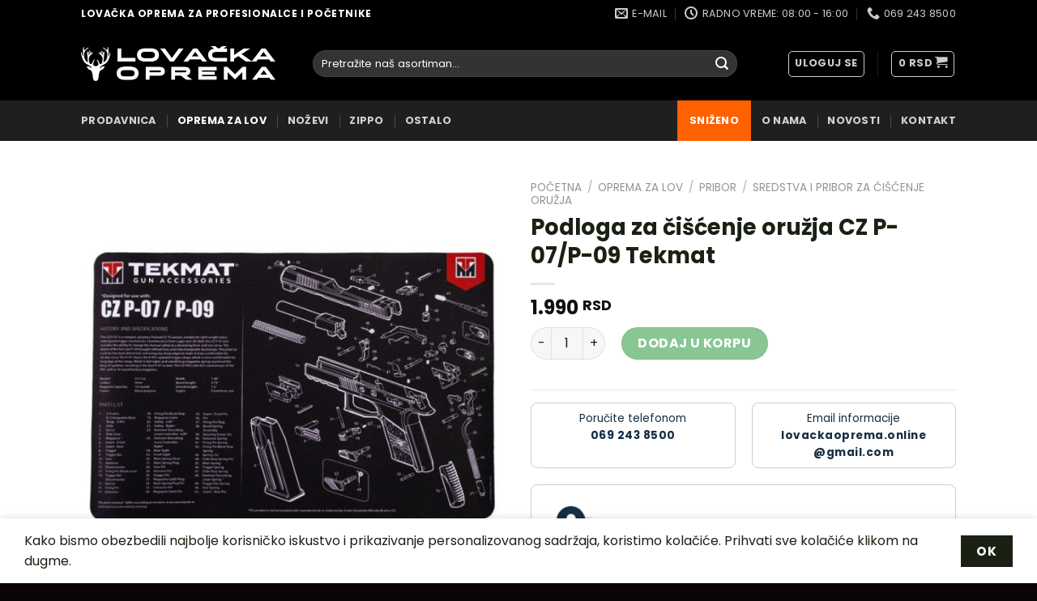

--- FILE ---
content_type: text/html; charset=UTF-8
request_url: https://lovackaoprema.co.rs/proizvod/tekmat-podloga-za-ciscenje-oruzja-cz-p-07-p-09/
body_size: 154536
content:
<!DOCTYPE html>
<html lang="sr-RS" class="loading-site no-js">
<head>
	<meta charset="UTF-8" />
	<link rel="profile" href="http://gmpg.org/xfn/11" />
	<link rel="pingback" href="https://lovackaoprema.co.rs/xmlrpc.php" />

					<script>document.documentElement.className = document.documentElement.className + ' yes-js js_active js'</script>
			<script>(function(html){html.className = html.className.replace(/\bno-js\b/,'js')})(document.documentElement);</script>
<meta name='robots' content='index, follow, max-image-preview:large, max-snippet:-1, max-video-preview:-1' />
<meta name="viewport" content="width=device-width, initial-scale=1" />
	<!-- This site is optimized with the Yoast SEO plugin v24.5 - https://yoast.com/wordpress/plugins/seo/ -->
	<title>Podloga za čišćenje oružja CZ P-07/P-09 Tekmat - Lovačka Oprema</title>
	<meta name="description" content="TekMat je nezamenjiv dodatak za održavanje oružja. Dimenzija 43x28cm, idealna za pištolje CZ P-07/P-09. Otporan na vodu i ulje, sa gumiranom pozadinom koja sprečava klizanje." />
	<link rel="canonical" href="https://lovackaoprema.co.rs/proizvod/tekmat-podloga-za-ciscenje-oruzja-cz-p-07-p-09/" />
	<meta property="og:locale" content="sr_RS" />
	<meta property="og:type" content="article" />
	<meta property="og:title" content="Podloga za čišćenje oružja CZ P-07/P-09 Tekmat - Lovačka Oprema" />
	<meta property="og:description" content="TekMat je nezamenjiv dodatak za održavanje oružja. Dimenzija 43x28cm, idealna za pištolje CZ P-07/P-09. Otporan na vodu i ulje, sa gumiranom pozadinom koja sprečava klizanje." />
	<meta property="og:url" content="https://lovackaoprema.co.rs/proizvod/tekmat-podloga-za-ciscenje-oruzja-cz-p-07-p-09/" />
	<meta property="og:site_name" content="Lovačka Oprema" />
	<meta property="article:modified_time" content="2024-02-23T13:40:45+00:00" />
	<meta property="og:image" content="https://lovackaoprema.co.rs/wp-content/uploads/2023/07/PO-P-07-09.jpg" />
	<meta property="og:image:width" content="800" />
	<meta property="og:image:height" content="800" />
	<meta property="og:image:type" content="image/jpeg" />
	<meta name="twitter:card" content="summary_large_image" />
	<meta name="twitter:label1" content="Procenjeno vreme čitanja" />
	<meta name="twitter:data1" content="1 minut" />
	<script type="application/ld+json" class="yoast-schema-graph">{"@context":"https://schema.org","@graph":[{"@type":"WebPage","@id":"https://lovackaoprema.co.rs/proizvod/tekmat-podloga-za-ciscenje-oruzja-cz-p-07-p-09/","url":"https://lovackaoprema.co.rs/proizvod/tekmat-podloga-za-ciscenje-oruzja-cz-p-07-p-09/","name":"Podloga za čišćenje oružja CZ P-07/P-09 Tekmat - Lovačka Oprema","isPartOf":{"@id":"https://lovackaoprema.co.rs/#website"},"primaryImageOfPage":{"@id":"https://lovackaoprema.co.rs/proizvod/tekmat-podloga-za-ciscenje-oruzja-cz-p-07-p-09/#primaryimage"},"image":{"@id":"https://lovackaoprema.co.rs/proizvod/tekmat-podloga-za-ciscenje-oruzja-cz-p-07-p-09/#primaryimage"},"thumbnailUrl":"https://lovackaoprema.co.rs/wp-content/uploads/2023/07/PO-P-07-09.jpg","datePublished":"2023-07-03T10:37:15+00:00","dateModified":"2024-02-23T13:40:45+00:00","description":"TekMat je nezamenjiv dodatak za održavanje oružja. Dimenzija 43x28cm, idealna za pištolje CZ P-07/P-09. Otporan na vodu i ulje, sa gumiranom pozadinom koja sprečava klizanje.","breadcrumb":{"@id":"https://lovackaoprema.co.rs/proizvod/tekmat-podloga-za-ciscenje-oruzja-cz-p-07-p-09/#breadcrumb"},"inLanguage":"sr-RS","potentialAction":[{"@type":"ReadAction","target":["https://lovackaoprema.co.rs/proizvod/tekmat-podloga-za-ciscenje-oruzja-cz-p-07-p-09/"]}]},{"@type":"ImageObject","inLanguage":"sr-RS","@id":"https://lovackaoprema.co.rs/proizvod/tekmat-podloga-za-ciscenje-oruzja-cz-p-07-p-09/#primaryimage","url":"https://lovackaoprema.co.rs/wp-content/uploads/2023/07/PO-P-07-09.jpg","contentUrl":"https://lovackaoprema.co.rs/wp-content/uploads/2023/07/PO-P-07-09.jpg","width":800,"height":800},{"@type":"BreadcrumbList","@id":"https://lovackaoprema.co.rs/proizvod/tekmat-podloga-za-ciscenje-oruzja-cz-p-07-p-09/#breadcrumb","itemListElement":[{"@type":"ListItem","position":1,"name":"Početna","item":"https://lovackaoprema.co.rs/"},{"@type":"ListItem","position":2,"name":"Prodavnica","item":"https://lovackaoprema.co.rs/prodavnica/"},{"@type":"ListItem","position":3,"name":"Podloga za čišćenje oružja CZ P-07/P-09 Tekmat"}]},{"@type":"WebSite","@id":"https://lovackaoprema.co.rs/#website","url":"https://lovackaoprema.co.rs/","name":"Lovačka Oprema","description":"Lovačka oprema za profesionalce i početnike","potentialAction":[{"@type":"SearchAction","target":{"@type":"EntryPoint","urlTemplate":"https://lovackaoprema.co.rs/?s={search_term_string}"},"query-input":{"@type":"PropertyValueSpecification","valueRequired":true,"valueName":"search_term_string"}}],"inLanguage":"sr-RS"}]}</script>
	<!-- / Yoast SEO plugin. -->


<link rel='dns-prefetch' href='//www.googletagmanager.com' />
<link rel='dns-prefetch' href='//cdn.jsdelivr.net' />
<link rel='dns-prefetch' href='//fonts.googleapis.com' />
<link href='https://fonts.gstatic.com' crossorigin rel='preconnect' />
<link rel='prefetch' href='https://lovackaoprema.co.rs/wp-content/themes/flatsome/assets/js/flatsome.js?ver=f55219565baa8ae8edba' />
<link rel='prefetch' href='https://lovackaoprema.co.rs/wp-content/themes/flatsome/assets/js/chunk.slider.js?ver=3.17.3' />
<link rel='prefetch' href='https://lovackaoprema.co.rs/wp-content/themes/flatsome/assets/js/chunk.popups.js?ver=3.17.3' />
<link rel='prefetch' href='https://lovackaoprema.co.rs/wp-content/themes/flatsome/assets/js/chunk.tooltips.js?ver=3.17.3' />
<link rel='prefetch' href='https://lovackaoprema.co.rs/wp-content/themes/flatsome/assets/js/woocommerce.js?ver=1a392523165907adee6a' />
<link rel="alternate" type="application/rss+xml" title="Lovačka Oprema &raquo; dovod" href="https://lovackaoprema.co.rs/feed/" />
<link rel="alternate" type="application/rss+xml" title="Lovačka Oprema &raquo; dovod komentara" href="https://lovackaoprema.co.rs/comments/feed/" />
<link rel="alternate" title="oEmbed (JSON)" type="application/json+oembed" href="https://lovackaoprema.co.rs/wp-json/oembed/1.0/embed?url=https%3A%2F%2Flovackaoprema.co.rs%2Fproizvod%2Ftekmat-podloga-za-ciscenje-oruzja-cz-p-07-p-09%2F" />
<link rel="alternate" title="oEmbed (XML)" type="text/xml+oembed" href="https://lovackaoprema.co.rs/wp-json/oembed/1.0/embed?url=https%3A%2F%2Flovackaoprema.co.rs%2Fproizvod%2Ftekmat-podloga-za-ciscenje-oruzja-cz-p-07-p-09%2F&#038;format=xml" />
<style id='wp-img-auto-sizes-contain-inline-css' type='text/css'>
img:is([sizes=auto i],[sizes^="auto," i]){contain-intrinsic-size:3000px 1500px}
/*# sourceURL=wp-img-auto-sizes-contain-inline-css */
</style>
<style id='wp-emoji-styles-inline-css' type='text/css'>

	img.wp-smiley, img.emoji {
		display: inline !important;
		border: none !important;
		box-shadow: none !important;
		height: 1em !important;
		width: 1em !important;
		margin: 0 0.07em !important;
		vertical-align: -0.1em !important;
		background: none !important;
		padding: 0 !important;
	}
/*# sourceURL=wp-emoji-styles-inline-css */
</style>
<style id='wp-block-library-inline-css' type='text/css'>
:root{--wp-block-synced-color:#7a00df;--wp-block-synced-color--rgb:122,0,223;--wp-bound-block-color:var(--wp-block-synced-color);--wp-editor-canvas-background:#ddd;--wp-admin-theme-color:#007cba;--wp-admin-theme-color--rgb:0,124,186;--wp-admin-theme-color-darker-10:#006ba1;--wp-admin-theme-color-darker-10--rgb:0,107,160.5;--wp-admin-theme-color-darker-20:#005a87;--wp-admin-theme-color-darker-20--rgb:0,90,135;--wp-admin-border-width-focus:2px}@media (min-resolution:192dpi){:root{--wp-admin-border-width-focus:1.5px}}.wp-element-button{cursor:pointer}:root .has-very-light-gray-background-color{background-color:#eee}:root .has-very-dark-gray-background-color{background-color:#313131}:root .has-very-light-gray-color{color:#eee}:root .has-very-dark-gray-color{color:#313131}:root .has-vivid-green-cyan-to-vivid-cyan-blue-gradient-background{background:linear-gradient(135deg,#00d084,#0693e3)}:root .has-purple-crush-gradient-background{background:linear-gradient(135deg,#34e2e4,#4721fb 50%,#ab1dfe)}:root .has-hazy-dawn-gradient-background{background:linear-gradient(135deg,#faaca8,#dad0ec)}:root .has-subdued-olive-gradient-background{background:linear-gradient(135deg,#fafae1,#67a671)}:root .has-atomic-cream-gradient-background{background:linear-gradient(135deg,#fdd79a,#004a59)}:root .has-nightshade-gradient-background{background:linear-gradient(135deg,#330968,#31cdcf)}:root .has-midnight-gradient-background{background:linear-gradient(135deg,#020381,#2874fc)}:root{--wp--preset--font-size--normal:16px;--wp--preset--font-size--huge:42px}.has-regular-font-size{font-size:1em}.has-larger-font-size{font-size:2.625em}.has-normal-font-size{font-size:var(--wp--preset--font-size--normal)}.has-huge-font-size{font-size:var(--wp--preset--font-size--huge)}.has-text-align-center{text-align:center}.has-text-align-left{text-align:left}.has-text-align-right{text-align:right}.has-fit-text{white-space:nowrap!important}#end-resizable-editor-section{display:none}.aligncenter{clear:both}.items-justified-left{justify-content:flex-start}.items-justified-center{justify-content:center}.items-justified-right{justify-content:flex-end}.items-justified-space-between{justify-content:space-between}.screen-reader-text{border:0;clip-path:inset(50%);height:1px;margin:-1px;overflow:hidden;padding:0;position:absolute;width:1px;word-wrap:normal!important}.screen-reader-text:focus{background-color:#ddd;clip-path:none;color:#444;display:block;font-size:1em;height:auto;left:5px;line-height:normal;padding:15px 23px 14px;text-decoration:none;top:5px;width:auto;z-index:100000}html :where(.has-border-color){border-style:solid}html :where([style*=border-top-color]){border-top-style:solid}html :where([style*=border-right-color]){border-right-style:solid}html :where([style*=border-bottom-color]){border-bottom-style:solid}html :where([style*=border-left-color]){border-left-style:solid}html :where([style*=border-width]){border-style:solid}html :where([style*=border-top-width]){border-top-style:solid}html :where([style*=border-right-width]){border-right-style:solid}html :where([style*=border-bottom-width]){border-bottom-style:solid}html :where([style*=border-left-width]){border-left-style:solid}html :where(img[class*=wp-image-]){height:auto;max-width:100%}:where(figure){margin:0 0 1em}html :where(.is-position-sticky){--wp-admin--admin-bar--position-offset:var(--wp-admin--admin-bar--height,0px)}@media screen and (max-width:600px){html :where(.is-position-sticky){--wp-admin--admin-bar--position-offset:0px}}

/*# sourceURL=wp-block-library-inline-css */
</style><link rel='stylesheet' id='wc-blocks-style-css' href='https://lovackaoprema.co.rs/wp-content/plugins/woocommerce/assets/client/blocks/wc-blocks.css?ver=wc-9.4.4' type='text/css' media='all' />
<link rel='stylesheet' id='jquery-selectBox-css' href='https://lovackaoprema.co.rs/wp-content/plugins/yith-woocommerce-wishlist/assets/css/jquery.selectBox.css?ver=1.2.0' type='text/css' media='all' />
<link rel='stylesheet' id='woocommerce_prettyPhoto_css-css' href='//lovackaoprema.co.rs/wp-content/plugins/woocommerce/assets/css/prettyPhoto.css?ver=3.1.6' type='text/css' media='all' />
<link rel='stylesheet' id='yith-wcwl-main-css' href='https://lovackaoprema.co.rs/wp-content/plugins/yith-woocommerce-wishlist/assets/css/style.css?ver=4.3.0' type='text/css' media='all' />
<style id='yith-wcwl-main-inline-css' type='text/css'>
 :root { --color-add-to-wishlist-background: #333333; --color-add-to-wishlist-text: #FFFFFF; --color-add-to-wishlist-border: #333333; --color-add-to-wishlist-background-hover: #333333; --color-add-to-wishlist-text-hover: #FFFFFF; --color-add-to-wishlist-border-hover: #333333; --rounded-corners-radius: 16px; --color-add-to-cart-background: #333333; --color-add-to-cart-text: #FFFFFF; --color-add-to-cart-border: #333333; --color-add-to-cart-background-hover: #4F4F4F; --color-add-to-cart-text-hover: #FFFFFF; --color-add-to-cart-border-hover: #4F4F4F; --add-to-cart-rounded-corners-radius: 16px; --color-button-style-1-background: #333333; --color-button-style-1-text: #FFFFFF; --color-button-style-1-border: #333333; --color-button-style-1-background-hover: #4F4F4F; --color-button-style-1-text-hover: #FFFFFF; --color-button-style-1-border-hover: #4F4F4F; --color-button-style-2-background: #333333; --color-button-style-2-text: #FFFFFF; --color-button-style-2-border: #333333; --color-button-style-2-background-hover: #4F4F4F; --color-button-style-2-text-hover: #FFFFFF; --color-button-style-2-border-hover: #4F4F4F; --color-wishlist-table-background: #FFFFFF; --color-wishlist-table-text: #6d6c6c; --color-wishlist-table-border: #FFFFFF; --color-headers-background: #F4F4F4; --color-share-button-color: #FFFFFF; --color-share-button-color-hover: #FFFFFF; --color-fb-button-background: #39599E; --color-fb-button-background-hover: #595A5A; --color-tw-button-background: #45AFE2; --color-tw-button-background-hover: #595A5A; --color-pr-button-background: #AB2E31; --color-pr-button-background-hover: #595A5A; --color-em-button-background: #FBB102; --color-em-button-background-hover: #595A5A; --color-wa-button-background: #00A901; --color-wa-button-background-hover: #595A5A; --feedback-duration: 3s } 
 :root { --color-add-to-wishlist-background: #333333; --color-add-to-wishlist-text: #FFFFFF; --color-add-to-wishlist-border: #333333; --color-add-to-wishlist-background-hover: #333333; --color-add-to-wishlist-text-hover: #FFFFFF; --color-add-to-wishlist-border-hover: #333333; --rounded-corners-radius: 16px; --color-add-to-cart-background: #333333; --color-add-to-cart-text: #FFFFFF; --color-add-to-cart-border: #333333; --color-add-to-cart-background-hover: #4F4F4F; --color-add-to-cart-text-hover: #FFFFFF; --color-add-to-cart-border-hover: #4F4F4F; --add-to-cart-rounded-corners-radius: 16px; --color-button-style-1-background: #333333; --color-button-style-1-text: #FFFFFF; --color-button-style-1-border: #333333; --color-button-style-1-background-hover: #4F4F4F; --color-button-style-1-text-hover: #FFFFFF; --color-button-style-1-border-hover: #4F4F4F; --color-button-style-2-background: #333333; --color-button-style-2-text: #FFFFFF; --color-button-style-2-border: #333333; --color-button-style-2-background-hover: #4F4F4F; --color-button-style-2-text-hover: #FFFFFF; --color-button-style-2-border-hover: #4F4F4F; --color-wishlist-table-background: #FFFFFF; --color-wishlist-table-text: #6d6c6c; --color-wishlist-table-border: #FFFFFF; --color-headers-background: #F4F4F4; --color-share-button-color: #FFFFFF; --color-share-button-color-hover: #FFFFFF; --color-fb-button-background: #39599E; --color-fb-button-background-hover: #595A5A; --color-tw-button-background: #45AFE2; --color-tw-button-background-hover: #595A5A; --color-pr-button-background: #AB2E31; --color-pr-button-background-hover: #595A5A; --color-em-button-background: #FBB102; --color-em-button-background-hover: #595A5A; --color-wa-button-background: #00A901; --color-wa-button-background-hover: #595A5A; --feedback-duration: 3s } 
 :root { --color-add-to-wishlist-background: #333333; --color-add-to-wishlist-text: #FFFFFF; --color-add-to-wishlist-border: #333333; --color-add-to-wishlist-background-hover: #333333; --color-add-to-wishlist-text-hover: #FFFFFF; --color-add-to-wishlist-border-hover: #333333; --rounded-corners-radius: 16px; --color-add-to-cart-background: #333333; --color-add-to-cart-text: #FFFFFF; --color-add-to-cart-border: #333333; --color-add-to-cart-background-hover: #4F4F4F; --color-add-to-cart-text-hover: #FFFFFF; --color-add-to-cart-border-hover: #4F4F4F; --add-to-cart-rounded-corners-radius: 16px; --color-button-style-1-background: #333333; --color-button-style-1-text: #FFFFFF; --color-button-style-1-border: #333333; --color-button-style-1-background-hover: #4F4F4F; --color-button-style-1-text-hover: #FFFFFF; --color-button-style-1-border-hover: #4F4F4F; --color-button-style-2-background: #333333; --color-button-style-2-text: #FFFFFF; --color-button-style-2-border: #333333; --color-button-style-2-background-hover: #4F4F4F; --color-button-style-2-text-hover: #FFFFFF; --color-button-style-2-border-hover: #4F4F4F; --color-wishlist-table-background: #FFFFFF; --color-wishlist-table-text: #6d6c6c; --color-wishlist-table-border: #FFFFFF; --color-headers-background: #F4F4F4; --color-share-button-color: #FFFFFF; --color-share-button-color-hover: #FFFFFF; --color-fb-button-background: #39599E; --color-fb-button-background-hover: #595A5A; --color-tw-button-background: #45AFE2; --color-tw-button-background-hover: #595A5A; --color-pr-button-background: #AB2E31; --color-pr-button-background-hover: #595A5A; --color-em-button-background: #FBB102; --color-em-button-background-hover: #595A5A; --color-wa-button-background: #00A901; --color-wa-button-background-hover: #595A5A; --feedback-duration: 3s } 
 :root { --color-add-to-wishlist-background: #333333; --color-add-to-wishlist-text: #FFFFFF; --color-add-to-wishlist-border: #333333; --color-add-to-wishlist-background-hover: #333333; --color-add-to-wishlist-text-hover: #FFFFFF; --color-add-to-wishlist-border-hover: #333333; --rounded-corners-radius: 16px; --color-add-to-cart-background: #333333; --color-add-to-cart-text: #FFFFFF; --color-add-to-cart-border: #333333; --color-add-to-cart-background-hover: #4F4F4F; --color-add-to-cart-text-hover: #FFFFFF; --color-add-to-cart-border-hover: #4F4F4F; --add-to-cart-rounded-corners-radius: 16px; --color-button-style-1-background: #333333; --color-button-style-1-text: #FFFFFF; --color-button-style-1-border: #333333; --color-button-style-1-background-hover: #4F4F4F; --color-button-style-1-text-hover: #FFFFFF; --color-button-style-1-border-hover: #4F4F4F; --color-button-style-2-background: #333333; --color-button-style-2-text: #FFFFFF; --color-button-style-2-border: #333333; --color-button-style-2-background-hover: #4F4F4F; --color-button-style-2-text-hover: #FFFFFF; --color-button-style-2-border-hover: #4F4F4F; --color-wishlist-table-background: #FFFFFF; --color-wishlist-table-text: #6d6c6c; --color-wishlist-table-border: #FFFFFF; --color-headers-background: #F4F4F4; --color-share-button-color: #FFFFFF; --color-share-button-color-hover: #FFFFFF; --color-fb-button-background: #39599E; --color-fb-button-background-hover: #595A5A; --color-tw-button-background: #45AFE2; --color-tw-button-background-hover: #595A5A; --color-pr-button-background: #AB2E31; --color-pr-button-background-hover: #595A5A; --color-em-button-background: #FBB102; --color-em-button-background-hover: #595A5A; --color-wa-button-background: #00A901; --color-wa-button-background-hover: #595A5A; --feedback-duration: 3s } 
 :root { --color-add-to-wishlist-background: #333333; --color-add-to-wishlist-text: #FFFFFF; --color-add-to-wishlist-border: #333333; --color-add-to-wishlist-background-hover: #333333; --color-add-to-wishlist-text-hover: #FFFFFF; --color-add-to-wishlist-border-hover: #333333; --rounded-corners-radius: 16px; --color-add-to-cart-background: #333333; --color-add-to-cart-text: #FFFFFF; --color-add-to-cart-border: #333333; --color-add-to-cart-background-hover: #4F4F4F; --color-add-to-cart-text-hover: #FFFFFF; --color-add-to-cart-border-hover: #4F4F4F; --add-to-cart-rounded-corners-radius: 16px; --color-button-style-1-background: #333333; --color-button-style-1-text: #FFFFFF; --color-button-style-1-border: #333333; --color-button-style-1-background-hover: #4F4F4F; --color-button-style-1-text-hover: #FFFFFF; --color-button-style-1-border-hover: #4F4F4F; --color-button-style-2-background: #333333; --color-button-style-2-text: #FFFFFF; --color-button-style-2-border: #333333; --color-button-style-2-background-hover: #4F4F4F; --color-button-style-2-text-hover: #FFFFFF; --color-button-style-2-border-hover: #4F4F4F; --color-wishlist-table-background: #FFFFFF; --color-wishlist-table-text: #6d6c6c; --color-wishlist-table-border: #FFFFFF; --color-headers-background: #F4F4F4; --color-share-button-color: #FFFFFF; --color-share-button-color-hover: #FFFFFF; --color-fb-button-background: #39599E; --color-fb-button-background-hover: #595A5A; --color-tw-button-background: #45AFE2; --color-tw-button-background-hover: #595A5A; --color-pr-button-background: #AB2E31; --color-pr-button-background-hover: #595A5A; --color-em-button-background: #FBB102; --color-em-button-background-hover: #595A5A; --color-wa-button-background: #00A901; --color-wa-button-background-hover: #595A5A; --feedback-duration: 3s } 
/*# sourceURL=yith-wcwl-main-inline-css */
</style>
<style id='global-styles-inline-css' type='text/css'>
:root{--wp--preset--aspect-ratio--square: 1;--wp--preset--aspect-ratio--4-3: 4/3;--wp--preset--aspect-ratio--3-4: 3/4;--wp--preset--aspect-ratio--3-2: 3/2;--wp--preset--aspect-ratio--2-3: 2/3;--wp--preset--aspect-ratio--16-9: 16/9;--wp--preset--aspect-ratio--9-16: 9/16;--wp--preset--color--black: #000000;--wp--preset--color--cyan-bluish-gray: #abb8c3;--wp--preset--color--white: #ffffff;--wp--preset--color--pale-pink: #f78da7;--wp--preset--color--vivid-red: #cf2e2e;--wp--preset--color--luminous-vivid-orange: #ff6900;--wp--preset--color--luminous-vivid-amber: #fcb900;--wp--preset--color--light-green-cyan: #7bdcb5;--wp--preset--color--vivid-green-cyan: #00d084;--wp--preset--color--pale-cyan-blue: #8ed1fc;--wp--preset--color--vivid-cyan-blue: #0693e3;--wp--preset--color--vivid-purple: #9b51e0;--wp--preset--gradient--vivid-cyan-blue-to-vivid-purple: linear-gradient(135deg,rgb(6,147,227) 0%,rgb(155,81,224) 100%);--wp--preset--gradient--light-green-cyan-to-vivid-green-cyan: linear-gradient(135deg,rgb(122,220,180) 0%,rgb(0,208,130) 100%);--wp--preset--gradient--luminous-vivid-amber-to-luminous-vivid-orange: linear-gradient(135deg,rgb(252,185,0) 0%,rgb(255,105,0) 100%);--wp--preset--gradient--luminous-vivid-orange-to-vivid-red: linear-gradient(135deg,rgb(255,105,0) 0%,rgb(207,46,46) 100%);--wp--preset--gradient--very-light-gray-to-cyan-bluish-gray: linear-gradient(135deg,rgb(238,238,238) 0%,rgb(169,184,195) 100%);--wp--preset--gradient--cool-to-warm-spectrum: linear-gradient(135deg,rgb(74,234,220) 0%,rgb(151,120,209) 20%,rgb(207,42,186) 40%,rgb(238,44,130) 60%,rgb(251,105,98) 80%,rgb(254,248,76) 100%);--wp--preset--gradient--blush-light-purple: linear-gradient(135deg,rgb(255,206,236) 0%,rgb(152,150,240) 100%);--wp--preset--gradient--blush-bordeaux: linear-gradient(135deg,rgb(254,205,165) 0%,rgb(254,45,45) 50%,rgb(107,0,62) 100%);--wp--preset--gradient--luminous-dusk: linear-gradient(135deg,rgb(255,203,112) 0%,rgb(199,81,192) 50%,rgb(65,88,208) 100%);--wp--preset--gradient--pale-ocean: linear-gradient(135deg,rgb(255,245,203) 0%,rgb(182,227,212) 50%,rgb(51,167,181) 100%);--wp--preset--gradient--electric-grass: linear-gradient(135deg,rgb(202,248,128) 0%,rgb(113,206,126) 100%);--wp--preset--gradient--midnight: linear-gradient(135deg,rgb(2,3,129) 0%,rgb(40,116,252) 100%);--wp--preset--font-size--small: 13px;--wp--preset--font-size--medium: 20px;--wp--preset--font-size--large: 36px;--wp--preset--font-size--x-large: 42px;--wp--preset--font-family--inter: "Inter", sans-serif;--wp--preset--font-family--cardo: Cardo;--wp--preset--spacing--20: 0.44rem;--wp--preset--spacing--30: 0.67rem;--wp--preset--spacing--40: 1rem;--wp--preset--spacing--50: 1.5rem;--wp--preset--spacing--60: 2.25rem;--wp--preset--spacing--70: 3.38rem;--wp--preset--spacing--80: 5.06rem;--wp--preset--shadow--natural: 6px 6px 9px rgba(0, 0, 0, 0.2);--wp--preset--shadow--deep: 12px 12px 50px rgba(0, 0, 0, 0.4);--wp--preset--shadow--sharp: 6px 6px 0px rgba(0, 0, 0, 0.2);--wp--preset--shadow--outlined: 6px 6px 0px -3px rgb(255, 255, 255), 6px 6px rgb(0, 0, 0);--wp--preset--shadow--crisp: 6px 6px 0px rgb(0, 0, 0);}:where(.is-layout-flex){gap: 0.5em;}:where(.is-layout-grid){gap: 0.5em;}body .is-layout-flex{display: flex;}.is-layout-flex{flex-wrap: wrap;align-items: center;}.is-layout-flex > :is(*, div){margin: 0;}body .is-layout-grid{display: grid;}.is-layout-grid > :is(*, div){margin: 0;}:where(.wp-block-columns.is-layout-flex){gap: 2em;}:where(.wp-block-columns.is-layout-grid){gap: 2em;}:where(.wp-block-post-template.is-layout-flex){gap: 1.25em;}:where(.wp-block-post-template.is-layout-grid){gap: 1.25em;}.has-black-color{color: var(--wp--preset--color--black) !important;}.has-cyan-bluish-gray-color{color: var(--wp--preset--color--cyan-bluish-gray) !important;}.has-white-color{color: var(--wp--preset--color--white) !important;}.has-pale-pink-color{color: var(--wp--preset--color--pale-pink) !important;}.has-vivid-red-color{color: var(--wp--preset--color--vivid-red) !important;}.has-luminous-vivid-orange-color{color: var(--wp--preset--color--luminous-vivid-orange) !important;}.has-luminous-vivid-amber-color{color: var(--wp--preset--color--luminous-vivid-amber) !important;}.has-light-green-cyan-color{color: var(--wp--preset--color--light-green-cyan) !important;}.has-vivid-green-cyan-color{color: var(--wp--preset--color--vivid-green-cyan) !important;}.has-pale-cyan-blue-color{color: var(--wp--preset--color--pale-cyan-blue) !important;}.has-vivid-cyan-blue-color{color: var(--wp--preset--color--vivid-cyan-blue) !important;}.has-vivid-purple-color{color: var(--wp--preset--color--vivid-purple) !important;}.has-black-background-color{background-color: var(--wp--preset--color--black) !important;}.has-cyan-bluish-gray-background-color{background-color: var(--wp--preset--color--cyan-bluish-gray) !important;}.has-white-background-color{background-color: var(--wp--preset--color--white) !important;}.has-pale-pink-background-color{background-color: var(--wp--preset--color--pale-pink) !important;}.has-vivid-red-background-color{background-color: var(--wp--preset--color--vivid-red) !important;}.has-luminous-vivid-orange-background-color{background-color: var(--wp--preset--color--luminous-vivid-orange) !important;}.has-luminous-vivid-amber-background-color{background-color: var(--wp--preset--color--luminous-vivid-amber) !important;}.has-light-green-cyan-background-color{background-color: var(--wp--preset--color--light-green-cyan) !important;}.has-vivid-green-cyan-background-color{background-color: var(--wp--preset--color--vivid-green-cyan) !important;}.has-pale-cyan-blue-background-color{background-color: var(--wp--preset--color--pale-cyan-blue) !important;}.has-vivid-cyan-blue-background-color{background-color: var(--wp--preset--color--vivid-cyan-blue) !important;}.has-vivid-purple-background-color{background-color: var(--wp--preset--color--vivid-purple) !important;}.has-black-border-color{border-color: var(--wp--preset--color--black) !important;}.has-cyan-bluish-gray-border-color{border-color: var(--wp--preset--color--cyan-bluish-gray) !important;}.has-white-border-color{border-color: var(--wp--preset--color--white) !important;}.has-pale-pink-border-color{border-color: var(--wp--preset--color--pale-pink) !important;}.has-vivid-red-border-color{border-color: var(--wp--preset--color--vivid-red) !important;}.has-luminous-vivid-orange-border-color{border-color: var(--wp--preset--color--luminous-vivid-orange) !important;}.has-luminous-vivid-amber-border-color{border-color: var(--wp--preset--color--luminous-vivid-amber) !important;}.has-light-green-cyan-border-color{border-color: var(--wp--preset--color--light-green-cyan) !important;}.has-vivid-green-cyan-border-color{border-color: var(--wp--preset--color--vivid-green-cyan) !important;}.has-pale-cyan-blue-border-color{border-color: var(--wp--preset--color--pale-cyan-blue) !important;}.has-vivid-cyan-blue-border-color{border-color: var(--wp--preset--color--vivid-cyan-blue) !important;}.has-vivid-purple-border-color{border-color: var(--wp--preset--color--vivid-purple) !important;}.has-vivid-cyan-blue-to-vivid-purple-gradient-background{background: var(--wp--preset--gradient--vivid-cyan-blue-to-vivid-purple) !important;}.has-light-green-cyan-to-vivid-green-cyan-gradient-background{background: var(--wp--preset--gradient--light-green-cyan-to-vivid-green-cyan) !important;}.has-luminous-vivid-amber-to-luminous-vivid-orange-gradient-background{background: var(--wp--preset--gradient--luminous-vivid-amber-to-luminous-vivid-orange) !important;}.has-luminous-vivid-orange-to-vivid-red-gradient-background{background: var(--wp--preset--gradient--luminous-vivid-orange-to-vivid-red) !important;}.has-very-light-gray-to-cyan-bluish-gray-gradient-background{background: var(--wp--preset--gradient--very-light-gray-to-cyan-bluish-gray) !important;}.has-cool-to-warm-spectrum-gradient-background{background: var(--wp--preset--gradient--cool-to-warm-spectrum) !important;}.has-blush-light-purple-gradient-background{background: var(--wp--preset--gradient--blush-light-purple) !important;}.has-blush-bordeaux-gradient-background{background: var(--wp--preset--gradient--blush-bordeaux) !important;}.has-luminous-dusk-gradient-background{background: var(--wp--preset--gradient--luminous-dusk) !important;}.has-pale-ocean-gradient-background{background: var(--wp--preset--gradient--pale-ocean) !important;}.has-electric-grass-gradient-background{background: var(--wp--preset--gradient--electric-grass) !important;}.has-midnight-gradient-background{background: var(--wp--preset--gradient--midnight) !important;}.has-small-font-size{font-size: var(--wp--preset--font-size--small) !important;}.has-medium-font-size{font-size: var(--wp--preset--font-size--medium) !important;}.has-large-font-size{font-size: var(--wp--preset--font-size--large) !important;}.has-x-large-font-size{font-size: var(--wp--preset--font-size--x-large) !important;}
/*# sourceURL=global-styles-inline-css */
</style>

<style id='classic-theme-styles-inline-css' type='text/css'>
/*! This file is auto-generated */
.wp-block-button__link{color:#fff;background-color:#32373c;border-radius:9999px;box-shadow:none;text-decoration:none;padding:calc(.667em + 2px) calc(1.333em + 2px);font-size:1.125em}.wp-block-file__button{background:#32373c;color:#fff;text-decoration:none}
/*# sourceURL=/wp-includes/css/classic-themes.min.css */
</style>
<link rel='stylesheet' id='contact-form-7-css' href='https://lovackaoprema.co.rs/wp-content/plugins/contact-form-7/includes/css/styles.css?ver=6.0.6' type='text/css' media='all' />
<style id='woocommerce-inline-inline-css' type='text/css'>
.woocommerce form .form-row .required { visibility: visible; }
/*# sourceURL=woocommerce-inline-inline-css */
</style>
<link rel='stylesheet' id='flatsome-woocommerce-wishlist-css' href='https://lovackaoprema.co.rs/wp-content/themes/flatsome/inc/integrations/wc-yith-wishlist/wishlist.css?ver=3.10.2' type='text/css' media='all' />
<link rel='stylesheet' id='flatsome-main-css' href='https://lovackaoprema.co.rs/wp-content/themes/flatsome/assets/css/flatsome.css?ver=3.17.3' type='text/css' media='all' />
<style id='flatsome-main-inline-css' type='text/css'>
@font-face {
				font-family: "fl-icons";
				font-display: block;
				src: url(https://lovackaoprema.co.rs/wp-content/themes/flatsome/assets/css/icons/fl-icons.eot?v=3.17.3);
				src:
					url(https://lovackaoprema.co.rs/wp-content/themes/flatsome/assets/css/icons/fl-icons.eot#iefix?v=3.17.3) format("embedded-opentype"),
					url(https://lovackaoprema.co.rs/wp-content/themes/flatsome/assets/css/icons/fl-icons.woff2?v=3.17.3) format("woff2"),
					url(https://lovackaoprema.co.rs/wp-content/themes/flatsome/assets/css/icons/fl-icons.ttf?v=3.17.3) format("truetype"),
					url(https://lovackaoprema.co.rs/wp-content/themes/flatsome/assets/css/icons/fl-icons.woff?v=3.17.3) format("woff"),
					url(https://lovackaoprema.co.rs/wp-content/themes/flatsome/assets/css/icons/fl-icons.svg?v=3.17.3#fl-icons) format("svg");
			}
/*# sourceURL=flatsome-main-inline-css */
</style>
<link rel='stylesheet' id='flatsome-shop-css' href='https://lovackaoprema.co.rs/wp-content/themes/flatsome/assets/css/flatsome-shop.css?ver=3.17.3' type='text/css' media='all' />
<link rel='stylesheet' id='flatsome-style-css' href='https://lovackaoprema.co.rs/wp-content/themes/lov/style.css?ver=3.0' type='text/css' media='all' />
<link rel='stylesheet' id='flatsome-googlefonts-css' href='//fonts.googleapis.com/css?family=Poppins%3Aregular%2C700%2Cregular%2C700%7CDancing+Script%3Aregular%2Cregular&#038;display=swap&#038;ver=3.9' type='text/css' media='all' />
<script type="text/javascript">
            window._nslDOMReady = function (callback) {
                if ( document.readyState === "complete" || document.readyState === "interactive" ) {
                    callback();
                } else {
                    document.addEventListener( "DOMContentLoaded", callback );
                }
            };
            </script><script type="text/javascript" id="woocommerce-google-analytics-integration-gtag-js-after">
/* <![CDATA[ */
/* Google Analytics for WooCommerce (gtag.js) */
					window.dataLayer = window.dataLayer || [];
					function gtag(){dataLayer.push(arguments);}
					// Set up default consent state.
					for ( const mode of [{"analytics_storage":"denied","ad_storage":"denied","ad_user_data":"denied","ad_personalization":"denied","region":["AT","BE","BG","HR","CY","CZ","DK","EE","FI","FR","DE","GR","HU","IS","IE","IT","LV","LI","LT","LU","MT","NL","NO","PL","PT","RO","SK","SI","ES","SE","GB","CH"]}] || [] ) {
						gtag( "consent", "default", { "wait_for_update": 500, ...mode } );
					}
					gtag("js", new Date());
					gtag("set", "developer_id.dOGY3NW", true);
					gtag("config", "G-3MWJL999JF", {"track_404":true,"allow_google_signals":true,"logged_in":false,"linker":{"domains":[],"allow_incoming":false},"custom_map":{"dimension1":"logged_in"}});
//# sourceURL=woocommerce-google-analytics-integration-gtag-js-after
/* ]]> */
</script>
<script type="text/javascript" src="https://lovackaoprema.co.rs/wp-includes/js/jquery/jquery.min.js?ver=3.7.1" id="jquery-core-js"></script>
<script type="text/javascript" src="https://lovackaoprema.co.rs/wp-includes/js/jquery/jquery-migrate.min.js?ver=3.4.1" id="jquery-migrate-js"></script>
<script type="text/javascript" src="https://lovackaoprema.co.rs/wp-content/plugins/woocommerce/assets/js/jquery-blockui/jquery.blockUI.min.js?ver=2.7.0-wc.9.4.4" id="jquery-blockui-js" data-wp-strategy="defer"></script>
<script type="text/javascript" id="wc-add-to-cart-js-extra">
/* <![CDATA[ */
var wc_add_to_cart_params = {"ajax_url":"/wp-admin/admin-ajax.php","wc_ajax_url":"/?wc-ajax=%%endpoint%%","i18n_view_cart":"Pregled korpe","cart_url":"https://lovackaoprema.co.rs/cart/","is_cart":"","cart_redirect_after_add":"no"};
//# sourceURL=wc-add-to-cart-js-extra
/* ]]> */
</script>
<script type="text/javascript" src="https://lovackaoprema.co.rs/wp-content/plugins/woocommerce/assets/js/frontend/add-to-cart.min.js?ver=9.4.4" id="wc-add-to-cart-js" defer="defer" data-wp-strategy="defer"></script>
<script type="text/javascript" id="wc-single-product-js-extra">
/* <![CDATA[ */
var wc_single_product_params = {"i18n_required_rating_text":"Ocenite","review_rating_required":"yes","flexslider":{"rtl":false,"animation":"slide","smoothHeight":true,"directionNav":false,"controlNav":"thumbnails","slideshow":false,"animationSpeed":500,"animationLoop":false,"allowOneSlide":false},"zoom_enabled":"","zoom_options":[],"photoswipe_enabled":"","photoswipe_options":{"shareEl":false,"closeOnScroll":false,"history":false,"hideAnimationDuration":0,"showAnimationDuration":0},"flexslider_enabled":""};
//# sourceURL=wc-single-product-js-extra
/* ]]> */
</script>
<script type="text/javascript" src="https://lovackaoprema.co.rs/wp-content/plugins/woocommerce/assets/js/frontend/single-product.min.js?ver=9.4.4" id="wc-single-product-js" defer="defer" data-wp-strategy="defer"></script>
<script type="text/javascript" src="https://lovackaoprema.co.rs/wp-content/plugins/woocommerce/assets/js/js-cookie/js.cookie.min.js?ver=2.1.4-wc.9.4.4" id="js-cookie-js" data-wp-strategy="defer"></script>
<link rel="https://api.w.org/" href="https://lovackaoprema.co.rs/wp-json/" /><link rel="alternate" title="JSON" type="application/json" href="https://lovackaoprema.co.rs/wp-json/wp/v2/product/1101" /><link rel="EditURI" type="application/rsd+xml" title="RSD" href="https://lovackaoprema.co.rs/xmlrpc.php?rsd" />
<meta name="generator" content="WordPress 6.9" />
<meta name="generator" content="WooCommerce 9.4.4" />
<link rel='shortlink' href='https://lovackaoprema.co.rs/?p=1101' />
<meta name="generator" content="Site Kit by Google 1.115.0" /><style>.bg{opacity: 0; transition: opacity 1s; -webkit-transition: opacity 1s;} .bg-loaded{opacity: 1;}</style>	<noscript><style>.woocommerce-product-gallery{ opacity: 1 !important; }</style></noscript>
	<style class='wp-fonts-local' type='text/css'>
@font-face{font-family:Inter;font-style:normal;font-weight:300 900;font-display:fallback;src:url('https://lovackaoprema.co.rs/wp-content/plugins/woocommerce/assets/fonts/Inter-VariableFont_slnt,wght.woff2') format('woff2');font-stretch:normal;}
@font-face{font-family:Cardo;font-style:normal;font-weight:400;font-display:fallback;src:url('https://lovackaoprema.co.rs/wp-content/plugins/woocommerce/assets/fonts/cardo_normal_400.woff2') format('woff2');}
</style>
<link rel="icon" href="https://lovackaoprema.co.rs/wp-content/uploads/2023/12/favicon-lo.png" sizes="32x32" />
<link rel="icon" href="https://lovackaoprema.co.rs/wp-content/uploads/2023/12/favicon-lo.png" sizes="192x192" />
<link rel="apple-touch-icon" href="https://lovackaoprema.co.rs/wp-content/uploads/2023/12/favicon-lo.png" />
<meta name="msapplication-TileImage" content="https://lovackaoprema.co.rs/wp-content/uploads/2023/12/favicon-lo.png" />
<style id="custom-css" type="text/css">:root {--primary-color: #1a2113;}.container-width, .full-width .ubermenu-nav, .container, .row{max-width: 1110px}.row.row-collapse{max-width: 1080px}.row.row-small{max-width: 1102.5px}.row.row-large{max-width: 1140px}.header-main{height: 91px}#logo img{max-height: 91px}#logo{width:256px;}#logo a{max-width:240px;}.stuck #logo img{padding:9px 0;}.header-bottom{min-height: 47px}.header-top{min-height: 33px}.transparent .header-main{height: 30px}.transparent #logo img{max-height: 30px}.has-transparent + .page-title:first-of-type,.has-transparent + #main > .page-title,.has-transparent + #main > div > .page-title,.has-transparent + #main .page-header-wrapper:first-of-type .page-title{padding-top: 110px;}.header.show-on-scroll,.stuck .header-main{height:70px!important}.stuck #logo img{max-height: 70px!important}.search-form{ width: 90%;}.header-bg-color {background-color: #000000}.header-bottom {background-color: rgba(255,255,255,0.12)}.header-bottom-nav > li > a{line-height: 30px }@media (max-width: 549px) {.header-main{height: 70px}#logo img{max-height: 70px}}.nav-dropdown{border-radius:15px}.nav-dropdown{font-size:100%}.header-top{background-color:rgba(0,0,0,0.09)!important;}/* Color */.accordion-title.active, .has-icon-bg .icon .icon-inner,.logo a, .primary.is-underline, .primary.is-link, .badge-outline .badge-inner, .nav-outline > li.active> a,.nav-outline >li.active > a, .cart-icon strong,[data-color='primary'], .is-outline.primary{color: #1a2113;}/* Color !important */[data-text-color="primary"]{color: #1a2113!important;}/* Background Color */[data-text-bg="primary"]{background-color: #1a2113;}/* Background */.scroll-to-bullets a,.featured-title, .label-new.menu-item > a:after, .nav-pagination > li > .current,.nav-pagination > li > span:hover,.nav-pagination > li > a:hover,.has-hover:hover .badge-outline .badge-inner,button[type="submit"], .button.wc-forward:not(.checkout):not(.checkout-button), .button.submit-button, .button.primary:not(.is-outline),.featured-table .title,.is-outline:hover, .has-icon:hover .icon-label,.nav-dropdown-bold .nav-column li > a:hover, .nav-dropdown.nav-dropdown-bold > li > a:hover, .nav-dropdown-bold.dark .nav-column li > a:hover, .nav-dropdown.nav-dropdown-bold.dark > li > a:hover, .header-vertical-menu__opener ,.is-outline:hover, .tagcloud a:hover,.grid-tools a, input[type='submit']:not(.is-form), .box-badge:hover .box-text, input.button.alt,.nav-box > li > a:hover,.nav-box > li.active > a,.nav-pills > li.active > a ,.current-dropdown .cart-icon strong, .cart-icon:hover strong, .nav-line-bottom > li > a:before, .nav-line-grow > li > a:before, .nav-line > li > a:before,.banner, .header-top, .slider-nav-circle .flickity-prev-next-button:hover svg, .slider-nav-circle .flickity-prev-next-button:hover .arrow, .primary.is-outline:hover, .button.primary:not(.is-outline), input[type='submit'].primary, input[type='submit'].primary, input[type='reset'].button, input[type='button'].primary, .badge-inner{background-color: #1a2113;}/* Border */.nav-vertical.nav-tabs > li.active > a,.scroll-to-bullets a.active,.nav-pagination > li > .current,.nav-pagination > li > span:hover,.nav-pagination > li > a:hover,.has-hover:hover .badge-outline .badge-inner,.accordion-title.active,.featured-table,.is-outline:hover, .tagcloud a:hover,blockquote, .has-border, .cart-icon strong:after,.cart-icon strong,.blockUI:before, .processing:before,.loading-spin, .slider-nav-circle .flickity-prev-next-button:hover svg, .slider-nav-circle .flickity-prev-next-button:hover .arrow, .primary.is-outline:hover{border-color: #1a2113}.nav-tabs > li.active > a{border-top-color: #1a2113}.widget_shopping_cart_content .blockUI.blockOverlay:before { border-left-color: #1a2113 }.woocommerce-checkout-review-order .blockUI.blockOverlay:before { border-left-color: #1a2113 }/* Fill */.slider .flickity-prev-next-button:hover svg,.slider .flickity-prev-next-button:hover .arrow{fill: #1a2113;}/* Focus */.primary:focus-visible, .submit-button:focus-visible, button[type="submit"]:focus-visible { outline-color: #1a2113!important; }/* Background Color */[data-icon-label]:after, .secondary.is-underline:hover,.secondary.is-outline:hover,.icon-label,.button.secondary:not(.is-outline),.button.alt:not(.is-outline), .badge-inner.on-sale, .button.checkout, .single_add_to_cart_button, .current .breadcrumb-step{ background-color:#88c693; }[data-text-bg="secondary"]{background-color: #88c693;}/* Color */.secondary.is-underline,.secondary.is-link, .secondary.is-outline,.stars a.active, .star-rating:before, .woocommerce-page .star-rating:before,.star-rating span:before, .color-secondary{color: #88c693}/* Color !important */[data-text-color="secondary"]{color: #88c693!important;}/* Border */.secondary.is-outline:hover{border-color:#88c693}/* Focus */.secondary:focus-visible, .alt:focus-visible { outline-color: #88c693!important; }body{color: #1a2113}h1,h2,h3,h4,h5,h6,.heading-font{color: #1a2113;}body{font-size: 100%;}body{font-family: Poppins, sans-serif;}body {font-weight: 400;font-style: normal;}.nav > li > a {font-family: Poppins, sans-serif;}.mobile-sidebar-levels-2 .nav > li > ul > li > a {font-family: Poppins, sans-serif;}.nav > li > a,.mobile-sidebar-levels-2 .nav > li > ul > li > a {font-weight: 700;font-style: normal;}h1,h2,h3,h4,h5,h6,.heading-font, .off-canvas-center .nav-sidebar.nav-vertical > li > a{font-family: Poppins, sans-serif;}h1,h2,h3,h4,h5,h6,.heading-font,.banner h1,.banner h2 {font-weight: 700;font-style: normal;}.alt-font{font-family: "Dancing Script", sans-serif;}.alt-font {font-weight: 400!important;font-style: normal!important;}.has-equal-box-heights .box-image {padding-top: 100%;}.badge-inner.on-sale{background-color: #ff6000}.badge-inner.new-bubble-auto{background-color: #328e80}.shop-page-title.featured-title .title-bg{ background-image: url(https://lovackaoprema.co.rs/wp-content/uploads/2023/07/PO-P-07-09.jpg)!important;}@media screen and (min-width: 550px){.products .box-vertical .box-image{min-width: 300px!important;width: 300px!important;}}.footer-2{background-image: url('https://lovackaoprema.co.rs/wp-content/uploads/2023/11/footer-bg.jpeg');}.footer-1{background-color: #88c693}.footer-2{background-color: #1a2113}.absolute-footer, html{background-color: #0a0404}.nav-vertical-fly-out > li + li {border-top-width: 1px; border-top-style: solid;}/* Custom CSS */.lovackaoprema-after-add-to-cart .product-contacts {display: flex;width: 100%;margin-bottom: 20px;justify-content: space-between;}.lovackaoprema-after-add-to-cart .product-contacts a {width:calc(50% - 10px);}.lovackaoprema-after-add-to-cart .product-contacts a span {display: block;font-weight: 700;letter-spacing: 0.5px;}.lovackaoprema-after-add-to-cart .product-contacts a {text-align: center;background-color: #ffffff;color: #152e44;border: solid thin #ccc;padding: 0.5rem 1rem;border-radius: 8px;font-size: 0.85rem;transition: 0.5s;margin: 0;}.lovackaoprema-after-add-to-cart .product-contacts a:hover {background-color: #152e44;color: #ffffff;border-color: #152e44}.baatc-dostava {display: flex;vertical-align: middle;align-items: center;padding:1rem;border: solid thin #ccc;background-color: white;border-radius: 8px;margin-bottom: 1rem;}.baatc-dostava img {width: 130px;margin-right: 1rem;}.checkout-secure-connection {color: #18c359;display: flex;justify-content: start;margin-top: 1rem;}.checkout-secure-connection img {height: 20px;margin-right: 0.5rem;}#footer .footer-category a {color: #88C693;}#footer .footer-category {padding-top: 1rem;padding-bottom: 1rem}#footer .footer-category ul {list-style: none;margin: 0;padding: 0;display: block;}#footer .footer-category ul li {margin: 0;display: inline-block;}#footer .footer-category ul li a {color: white;font-size: 14px;padding-right: 0.5rem;padding-left: 0.5rem;transition: all 0.4s;}#footer .footer-category ul li a:hover {color: #b10034;}#footer .footer-category ul li:before {content: "|";color: white}#footer .footer-category ul li:first-child:before {content: "";}#footer .footer-category ul li:first-child a {padding-left: 0}#footer .footer-category > a {font-size: 20px;font-weight: 900}.footer-2 {background-size: cover;background-position: top center;border-top: none;padding-top: 2rem}.footer-widgets p, .footer-widgets form, .footer-widgets input[type=submit] {margin-bottom: 0}.footer-widgets p {padding-right: 1rem}.footer-form input[type=email] {background-color: white;border-color: transparent;box-shadow: none;border-radius: 25px;height: 50px;color: #1a2113;font-weight: normal;margin-bottom: 0px !important;}.footer-form input[type=submit] {position: absolute;right: -9px;top: 5px;border-radius: 20px;background-color: #88c693;margin-bottom: 0px !important;color: black;}.footer-form label {margin-bottom: 0 !important;}.absolute-footer.dark {color:white;padding: 2rem;}.product-footer .box-image {border: solid thin #e7e7e7;border-radius: 5px;}.header-bottom-nav .highlighted {padding: 0px 15px;background-color: #ff6000;margin-right: 0}.header-bottom-nav .highlighted a {color: white !important}#menu-item-239 a:after {display: none !important;}.message-box p {margin: 0;}.home .product-small .image-fade_in_back {min-height: 201px;display: flex;align-items: center;}.grecaptcha-badge { visibility: hidden !important;}.label-new.menu-item > a:after{content:"Novo";}.label-hot.menu-item > a:after{content:"Hot";}.label-sale.menu-item > a:after{content:"Sale";}.label-popular.menu-item > a:after{content:"Popular";}</style></head>

<body class="wp-singular product-template-default single single-product postid-1101 wp-theme-flatsome wp-child-theme-lov theme-flatsome woocommerce woocommerce-page woocommerce-no-js full-width lightbox nav-dropdown-has-arrow nav-dropdown-has-shadow nav-dropdown-has-border has-lightbox">


<a class="skip-link screen-reader-text" href="#main">Skip to content</a>

<div id="wrapper">

	
	<header id="header" class="header has-sticky sticky-shrink">
		<div class="header-wrapper">
			<div id="top-bar" class="header-top hide-for-sticky nav-dark">
    <div class="flex-row container">
      <div class="flex-col hide-for-medium flex-left">
          <ul class="nav nav-left medium-nav-center nav-small  nav-divided">
              <li class="html custom html_topbar_left"><strong class="uppercase">Lovačka oprema za profesionalce i početnike</strong></li>          </ul>
      </div>

      <div class="flex-col hide-for-medium flex-center">
          <ul class="nav nav-center nav-small  nav-divided">
                        </ul>
      </div>

      <div class="flex-col hide-for-medium flex-right">
         <ul class="nav top-bar-nav nav-right nav-small  nav-divided">
              <li class="header-contact-wrapper">
		<ul id="header-contact" class="nav nav-divided nav-uppercase header-contact">
		
						<li class="">
			  <a href="mailto:lovackaoprema.online@gmail.com" class="tooltip" title="lovackaoprema.online@gmail.com">
				  <i class="icon-envelop" style="font-size:16px;" ></i>			       <span>
			       	E-mail			       </span>
			  </a>
			</li>
			
						<li class="">
			  <a class="tooltip" title="Radno vreme: 08:00 - 16:00 | Ponedeljak - Petak ">
			  	   <i class="icon-clock" style="font-size:16px;" ></i>			        <span>Radno vreme: 08:00 - 16:00</span>
			  </a>
			 </li>
			
						<li class="">
			  <a href="tel:069 243 8500" class="tooltip" title="069 243 8500">
			     <i class="icon-phone" style="font-size:16px;" ></i>			      <span>069 243 8500</span>
			  </a>
			</li>
				</ul>
</li>
          </ul>
      </div>

            <div class="flex-col show-for-medium flex-grow">
          <ul class="nav nav-center nav-small mobile-nav  nav-divided">
              <li class="html custom html_topbar_left"><strong class="uppercase">Lovačka oprema za profesionalce i početnike</strong></li>          </ul>
      </div>
      
    </div>
</div>
<div id="masthead" class="header-main nav-dark">
      <div class="header-inner flex-row container logo-left medium-logo-center" role="navigation">

          <!-- Logo -->
          <div id="logo" class="flex-col logo">
            
<!-- Header logo -->
<a href="https://lovackaoprema.co.rs/" title="Lovačka Oprema - Lovačka oprema za profesionalce i početnike" rel="home">
		<img width="480" height="85" src="https://lovackaoprema.co.rs/wp-content/uploads/2023/07/lovacka-oprema-logo.png" class="header_logo header-logo" alt="Lovačka Oprema"/><img  width="480" height="85" src="https://lovackaoprema.co.rs/wp-content/uploads/2023/07/lovacka-oprema-logo.png" class="header-logo-dark" alt="Lovačka Oprema"/></a>
          </div>

          <!-- Mobile Left Elements -->
          <div class="flex-col show-for-medium flex-left">
            <ul class="mobile-nav nav nav-left ">
              <li class="nav-icon has-icon">
  		<a href="#" data-open="#main-menu" data-pos="left" data-bg="main-menu-overlay" data-color="" class="is-small" aria-label="Menu" aria-controls="main-menu" aria-expanded="false">

		  <i class="icon-menu" ></i>
		  		</a>
	</li>
            </ul>
          </div>

          <!-- Left Elements -->
          <div class="flex-col hide-for-medium flex-left
            flex-grow">
            <ul class="header-nav header-nav-main nav nav-left  nav-uppercase" >
              <li class="header-search-form search-form html relative has-icon">
	<div class="header-search-form-wrapper">
		<div class="searchform-wrapper ux-search-box relative form-flat is-normal"><form role="search" method="get" class="searchform" action="https://lovackaoprema.co.rs/">
	<div class="flex-row relative">
						<div class="flex-col flex-grow">
			<label class="screen-reader-text" for="woocommerce-product-search-field-0">Pretraga za:</label>
			<input type="search" id="woocommerce-product-search-field-0" class="search-field mb-0" placeholder="Pretražite naš asortiman..." value="" name="s" />
			<input type="hidden" name="post_type" value="product" />
					</div>
		<div class="flex-col">
			<button type="submit" value="Pretraži" class="ux-search-submit submit-button secondary button  icon mb-0" aria-label="Submit">
				<i class="icon-search" ></i>			</button>
		</div>
	</div>
	<div class="live-search-results text-left z-top"></div>
</form>
</div>	</div>
</li>
            </ul>
          </div>

          <!-- Right Elements -->
          <div class="flex-col hide-for-medium flex-right">
            <ul class="header-nav header-nav-main nav nav-right  nav-uppercase">
              <li class="account-item has-icon
    "
>
<div class="header-button">
<a href="https://lovackaoprema.co.rs/my-account/"
    class="nav-top-link nav-top-not-logged-in icon button round is-outline is-small"
      >
    <span>
    Uloguj se      </span>
  
</a>

</div>

</li>
<li class="header-divider"></li><li class="cart-item has-icon">
<div class="header-button">
	<a href="https://lovackaoprema.co.rs/cart/" class="header-cart-link off-canvas-toggle nav-top-link icon button round is-outline is-small" data-open="#cart-popup" data-class="off-canvas-cart" title="Korpa" data-pos="right">

<span class="header-cart-title">
          <span class="cart-price"><span class="woocommerce-Price-amount amount"><bdi>0&nbsp;<span class="woocommerce-Price-currencySymbol">RSD</span></bdi></span></span>
  </span>

    <i class="icon-shopping-cart"
    data-icon-label="0">
  </i>
  </a>
</div>


  <!-- Cart Sidebar Popup -->
  <div id="cart-popup" class="mfp-hide widget_shopping_cart">
  <div class="cart-popup-inner inner-padding">
      <div class="cart-popup-title text-center">
          <h4 class="uppercase">Korpa</h4>
          <div class="is-divider"></div>
      </div>
      <div class="widget_shopping_cart_content">
          

	<p class="woocommerce-mini-cart__empty-message">Nema proizvoda u korpi.</p>


      </div>
            <div class="cart-sidebar-content relative"></div>  </div>
  </div>

</li>
            </ul>
          </div>

          <!-- Mobile Right Elements -->
          <div class="flex-col show-for-medium flex-right">
            <ul class="mobile-nav nav nav-right ">
              <li class="cart-item has-icon">

<div class="header-button">      <a href="https://lovackaoprema.co.rs/cart/" class="header-cart-link off-canvas-toggle nav-top-link icon button round is-outline is-small" data-open="#cart-popup" data-class="off-canvas-cart" title="Korpa" data-pos="right">
  
    <i class="icon-shopping-cart"
    data-icon-label="0">
  </i>
  </a>
</div>
</li>
            </ul>
          </div>

      </div>

            <div class="container"><div class="top-divider full-width"></div></div>
      </div>
<div id="wide-nav" class="header-bottom wide-nav nav-dark hide-for-medium">
    <div class="flex-row container">

                        <div class="flex-col hide-for-medium flex-left">
                <ul class="nav header-nav header-bottom-nav nav-left  nav-divided nav-spacing-xlarge nav-uppercase">
                    <li id="menu-item-217" class="menu-item menu-item-type-post_type menu-item-object-page current_page_parent menu-item-217 menu-item-design-default"><a href="https://lovackaoprema.co.rs/prodavnica/" class="nav-top-link">Prodavnica</a></li>
<li id="menu-item-1902" class="menu-item menu-item-type-taxonomy menu-item-object-product_cat current-product-ancestor current-menu-parent current-product-parent menu-item-1902 active menu-item-design-default"><a href="https://lovackaoprema.co.rs/kategorije/oprema-za-lov/" class="nav-top-link">OPREMA ZA LOV</a></li>
<li id="menu-item-1903" class="menu-item menu-item-type-taxonomy menu-item-object-product_cat menu-item-1903 menu-item-design-default"><a href="https://lovackaoprema.co.rs/kategorije/nozevi/" class="nav-top-link">NOŽEVI</a></li>
<li id="menu-item-1901" class="menu-item menu-item-type-taxonomy menu-item-object-product_cat menu-item-1901 menu-item-design-default"><a href="https://lovackaoprema.co.rs/kategorije/zippo/" class="nav-top-link">ZIPPO</a></li>
<li id="menu-item-1904" class="menu-item menu-item-type-taxonomy menu-item-object-product_cat menu-item-1904 menu-item-design-default"><a href="https://lovackaoprema.co.rs/kategorije/ostalo/" class="nav-top-link">OSTALO</a></li>
                </ul>
            </div>
            
            
                        <div class="flex-col hide-for-medium flex-right flex-grow">
              <ul class="nav header-nav header-bottom-nav nav-right  nav-divided nav-spacing-xlarge nav-uppercase">
                   <li id="menu-item-5337" class="highlighted menu-item menu-item-type-post_type menu-item-object-page menu-item-5337 menu-item-design-default"><a href="https://lovackaoprema.co.rs/akcija/" class="nav-top-link">Sniženo</a></li>
<li id="menu-item-239" class="menu-item menu-item-type-post_type menu-item-object-page menu-item-239 menu-item-design-default"><a href="https://lovackaoprema.co.rs/o-nama/" class="nav-top-link">O nama</a></li>
<li id="menu-item-240" class="menu-item menu-item-type-post_type menu-item-object-page menu-item-240 menu-item-design-default"><a href="https://lovackaoprema.co.rs/blog/" class="nav-top-link">Novosti</a></li>
<li id="menu-item-241" class="menu-item menu-item-type-post_type menu-item-object-page menu-item-241 menu-item-design-default"><a href="https://lovackaoprema.co.rs/kontakt/" class="nav-top-link">Kontakt</a></li>
              </ul>
            </div>
            
            
    </div>
</div>

<div class="header-bg-container fill"><div class="header-bg-image fill"></div><div class="header-bg-color fill"></div></div>		</div>
	</header>

	
	<main id="main" class="">

	<div class="shop-container">

		
			<div class="container">
	<div class="woocommerce-notices-wrapper"></div></div>
<div id="product-1101" class="product type-product post-1101 status-publish first instock product_cat-oprema-za-lov product_cat-pribori-i-ulja product_cat-sredstva-za-ciscenje-oruzja has-post-thumbnail purchasable product-type-simple">
	<div class="product-container">
  <div class="product-main">
    <div class="row content-row mb-0">

    	<div class="product-gallery large-6 col">
    	
<div class="product-images relative mb-half has-hover woocommerce-product-gallery woocommerce-product-gallery--with-images woocommerce-product-gallery--columns-4 images" data-columns="4">

  <div class="badge-container is-larger absolute left top z-1">

</div>

  <div class="image-tools absolute top show-on-hover right z-3">
    		<div class="wishlist-icon">
			<button class="wishlist-button button is-outline circle icon" aria-label="Wishlist">
				<i class="icon-heart" ></i>			</button>
			<div class="wishlist-popup dark">
				
<div
	class="yith-wcwl-add-to-wishlist add-to-wishlist-1101 yith-wcwl-add-to-wishlist--button_default-style yith-wcwl-add-to-wishlist--single wishlist-fragment on-first-load"
	data-fragment-ref="1101"
	data-fragment-options="{&quot;base_url&quot;:&quot;&quot;,&quot;product_id&quot;:1101,&quot;parent_product_id&quot;:0,&quot;product_type&quot;:&quot;simple&quot;,&quot;is_single&quot;:true,&quot;in_default_wishlist&quot;:false,&quot;show_view&quot;:true,&quot;browse_wishlist_text&quot;:&quot;Pregledaj listu \u017eelja&quot;,&quot;already_in_wishslist_text&quot;:&quot;Artikal se ve\u0107 nalazi u va\u0161oj listi \u017eelja&quot;,&quot;product_added_text&quot;:&quot;Artikal dodat!&quot;,&quot;available_multi_wishlist&quot;:false,&quot;disable_wishlist&quot;:false,&quot;show_count&quot;:false,&quot;ajax_loading&quot;:false,&quot;loop_position&quot;:&quot;after_add_to_cart&quot;,&quot;item&quot;:&quot;add_to_wishlist&quot;}"
>
			
			<!-- ADD TO WISHLIST -->
			
<div class="yith-wcwl-add-button">
		<a
		href="?add_to_wishlist=1101&#038;_wpnonce=20791128e6"
		class="add_to_wishlist single_add_to_wishlist alt button theme-button-style "
		data-product-id="1101"
		data-product-type="simple"
		data-original-product-id="0"
		data-title="Dodaj u listu želja"
		rel="nofollow"
	>
		<svg id="yith-wcwl-icon-heart-outline" class="yith-wcwl-icon-svg" fill="none" stroke-width="1.5" stroke="currentColor" viewBox="0 0 24 24" xmlns="http://www.w3.org/2000/svg">
  <path stroke-linecap="round" stroke-linejoin="round" d="M21 8.25c0-2.485-2.099-4.5-4.688-4.5-1.935 0-3.597 1.126-4.312 2.733-.715-1.607-2.377-2.733-4.313-2.733C5.1 3.75 3 5.765 3 8.25c0 7.22 9 12 9 12s9-4.78 9-12Z"></path>
</svg>		<span>Dodaj u listu želja</span>
	</a>
</div>

			<!-- COUNT TEXT -->
			
			</div>
			</div>
		</div>
		  </div>

  <div class="woocommerce-product-gallery__wrapper product-gallery-slider slider slider-nav-small mb-half"
        data-flickity-options='{
                "cellAlign": "center",
                "wrapAround": true,
                "autoPlay": false,
                "prevNextButtons":true,
                "adaptiveHeight": true,
                "imagesLoaded": true,
                "lazyLoad": 1,
                "dragThreshold" : 15,
                "pageDots": false,
                "rightToLeft": false       }'>
    <div data-thumb="https://lovackaoprema.co.rs/wp-content/uploads/2023/07/PO-P-07-09-100x100.jpg" data-thumb-alt="" class="woocommerce-product-gallery__image slide first"><a href="https://lovackaoprema.co.rs/wp-content/uploads/2023/07/PO-P-07-09.jpg"><img width="600" height="600" src="https://lovackaoprema.co.rs/wp-content/uploads/2023/07/PO-P-07-09-600x600.jpg" class="wp-post-image skip-lazy" alt="" title="PO P 07 09" data-caption="" data-src="https://lovackaoprema.co.rs/wp-content/uploads/2023/07/PO-P-07-09.jpg" data-large_image="https://lovackaoprema.co.rs/wp-content/uploads/2023/07/PO-P-07-09.jpg" data-large_image_width="800" data-large_image_height="800" decoding="async" fetchpriority="high" srcset="https://lovackaoprema.co.rs/wp-content/uploads/2023/07/PO-P-07-09-600x600.jpg 600w, https://lovackaoprema.co.rs/wp-content/uploads/2023/07/PO-P-07-09-400x400.jpg 400w, https://lovackaoprema.co.rs/wp-content/uploads/2023/07/PO-P-07-09-280x280.jpg 280w, https://lovackaoprema.co.rs/wp-content/uploads/2023/07/PO-P-07-09-768x768.jpg 768w, https://lovackaoprema.co.rs/wp-content/uploads/2023/07/PO-P-07-09-300x300.jpg 300w, https://lovackaoprema.co.rs/wp-content/uploads/2023/07/PO-P-07-09-100x100.jpg 100w, https://lovackaoprema.co.rs/wp-content/uploads/2023/07/PO-P-07-09.jpg 800w" sizes="(max-width: 600px) 100vw, 600px" /></a></div>  </div>

  <div class="image-tools absolute bottom left z-3">
        <a href="#product-zoom" class="zoom-button button is-outline circle icon tooltip hide-for-small" title="Zoom">
      <i class="icon-expand" ></i>    </a>
   </div>
</div>

    	</div>

    	<div class="product-info summary col-fit col entry-summary product-summary text-left form-flat">

    		<nav class="woocommerce-breadcrumb breadcrumbs uppercase"><a href="https://lovackaoprema.co.rs">Početna</a> <span class="divider">&#47;</span> <a href="https://lovackaoprema.co.rs/kategorije/oprema-za-lov/">OPREMA ZA LOV</a> <span class="divider">&#47;</span> <a href="https://lovackaoprema.co.rs/kategorije/oprema-za-lov/pribori-i-ulja/">Pribor</a> <span class="divider">&#47;</span> <a href="https://lovackaoprema.co.rs/kategorije/oprema-za-lov/pribori-i-ulja/sredstva-za-ciscenje-oruzja/">Sredstva i pribor za čišćenje oružja</a></nav><h1 class="product-title product_title entry-title">
	Podloga za čišćenje oružja CZ P-07/P-09 Tekmat</h1>

	<div class="is-divider small"></div>
<ul class="next-prev-thumbs is-small show-for-medium">         <li class="prod-dropdown has-dropdown">
               <a href="https://lovackaoprema.co.rs/proizvod/tekmat-podloga-za-ciscenje-oruzja-glock-gen4/"  rel="next" class="button icon is-outline circle">
                  <i class="icon-angle-left" ></i>              </a>
              <div class="nav-dropdown">
                <a title="Remnik Niggeloh Benelli" href="https://lovackaoprema.co.rs/proizvod/tekmat-podloga-za-ciscenje-oruzja-glock-gen4/">
                <img width="100" height="100" src="https://lovackaoprema.co.rs/wp-content/uploads/2023/07/image-removebg-preview-2025-04-03T151005.727-100x100.png" class="attachment-woocommerce_gallery_thumbnail size-woocommerce_gallery_thumbnail wp-post-image" alt="" decoding="async" srcset="https://lovackaoprema.co.rs/wp-content/uploads/2023/07/image-removebg-preview-2025-04-03T151005.727-100x100.png 100w, https://lovackaoprema.co.rs/wp-content/uploads/2023/07/image-removebg-preview-2025-04-03T151005.727-280x280.png 280w, https://lovackaoprema.co.rs/wp-content/uploads/2023/07/image-removebg-preview-2025-04-03T151005.727-300x300.png 300w" sizes="(max-width: 100px) 100vw, 100px" /></a>
              </div>
          </li>
               <li class="prod-dropdown has-dropdown">
               <a href="https://lovackaoprema.co.rs/proizvod/tekmat-podloga-za-ciscenje-oruzja-cz-75/" rel="next" class="button icon is-outline circle">
                  <i class="icon-angle-right" ></i>              </a>
              <div class="nav-dropdown">
                  <a title="Podloga za čišćenje oružja CZ-75 Tekmat" href="https://lovackaoprema.co.rs/proizvod/tekmat-podloga-za-ciscenje-oruzja-cz-75/">
                  <img width="100" height="100" src="https://lovackaoprema.co.rs/wp-content/uploads/2023/07/PO-CZ-75-100x100.jpg" class="attachment-woocommerce_gallery_thumbnail size-woocommerce_gallery_thumbnail wp-post-image" alt="" decoding="async" srcset="https://lovackaoprema.co.rs/wp-content/uploads/2023/07/PO-CZ-75-100x100.jpg 100w, https://lovackaoprema.co.rs/wp-content/uploads/2023/07/PO-CZ-75-400x400.jpg 400w, https://lovackaoprema.co.rs/wp-content/uploads/2023/07/PO-CZ-75-280x280.jpg 280w, https://lovackaoprema.co.rs/wp-content/uploads/2023/07/PO-CZ-75-768x768.jpg 768w, https://lovackaoprema.co.rs/wp-content/uploads/2023/07/PO-CZ-75-300x300.jpg 300w, https://lovackaoprema.co.rs/wp-content/uploads/2023/07/PO-CZ-75-600x600.jpg 600w, https://lovackaoprema.co.rs/wp-content/uploads/2023/07/PO-CZ-75.jpg 800w" sizes="(max-width: 100px) 100vw, 100px" /></a>
              </div>
          </li>
      </ul><div class="price-wrapper">
	<p class="price product-page-price ">
  <span class="woocommerce-Price-amount amount"><bdi>1.990&nbsp;<span class="woocommerce-Price-currencySymbol">RSD</span></bdi></span></p>
</div>

	
	<form class="cart" action="https://lovackaoprema.co.rs/proizvod/tekmat-podloga-za-ciscenje-oruzja-cz-p-07-p-09/" method="post" enctype='multipart/form-data'>
		<div class="sticky-add-to-cart-wrapper"><div class="sticky-add-to-cart"><div class="sticky-add-to-cart__product"><img src="https://lovackaoprema.co.rs/wp-content/uploads/2023/07/PO-P-07-09-100x100.jpg" alt="" class="sticky-add-to-cart-img" /><div class="product-title-small hide-for-small"><strong>Podloga za čišćenje oružja CZ P-07/P-09 Tekmat</strong></div><div class="price-wrapper">
	<p class="price product-page-price ">
  <span class="woocommerce-Price-amount amount"><bdi>1.990&nbsp;<span class="woocommerce-Price-currencySymbol">RSD</span></bdi></span></p>
</div>
</div>
			<div class="quantity buttons_added form-flat">
		<input type="button" value="-" class="minus button is-form">				<label class="screen-reader-text" for="quantity_69698be061d66">Podloga za čišćenje oružja CZ P-07/P-09 Tekmat količina</label>
		<input
			type="number"
						id="quantity_69698be061d66"
			class="input-text qty text"
			name="quantity"
			value="1"
			aria-label="Količina proizvoda"
			size="4"
			min="1"
			max=""
							step="1"
				placeholder=""
				inputmode="numeric"
				autocomplete="off"
					/>
				<input type="button" value="+" class="plus button is-form">	</div>
	
		<button type="submit" name="add-to-cart" value="1101" class="single_add_to_cart_button button alt">Dodaj u korpu</button>

		</div></div>	</form>

	
<hr>
<div class="lovackaoprema-after-add-to-cart">
<div class="product-contacts">
<a href="tel:+381692438500">Poručite telefonom<span>069 243 8500</span></a>
<a href="mailto:lovackaoprema.online@gmail.com">Email informacije<span>lovackaoprema.online<br>@gmail.com</span></a>
</div>
<div class="baatc-dostava"><img src="https://lovackaoprema.co.rs/wp-content/uploads/2023/07/undraw_Delivery_address_re_cjca.png" alt="dostava lovacke opreme"><span>Teritorija koju pokrivamo isporukama je ograničena na teritoriju Republike Srbije.</span></div>
</div>
<div class="product_meta">

	
	
		<span class="sku_wrapper">Šifra proizvoda: <span class="sku">PO P 07/09</span></span>

	
	<span class="posted_in">Kategorije: <a href="https://lovackaoprema.co.rs/kategorije/oprema-za-lov/" rel="tag">OPREMA ZA LOV</a>, <a href="https://lovackaoprema.co.rs/kategorije/oprema-za-lov/pribori-i-ulja/" rel="tag">Pribor</a>, <a href="https://lovackaoprema.co.rs/kategorije/oprema-za-lov/pribori-i-ulja/sredstva-za-ciscenje-oruzja/" rel="tag">Sredstva i pribor za čišćenje oružja</a></span>
	
	
</div>
<div class="social-icons share-icons share-row relative" ><a href="whatsapp://send?text=Podloga%20za%20%C4%8Di%C5%A1%C4%87enje%20oru%C5%BEja%20CZ%20P-07%2FP-09%20Tekmat - https://lovackaoprema.co.rs/proizvod/tekmat-podloga-za-ciscenje-oruzja-cz-p-07-p-09/" data-action="share/whatsapp/share" class="icon primary button circle tooltip whatsapp show-for-medium" title="Share on WhatsApp" aria-label="Share on WhatsApp" ><i class="icon-whatsapp" ></i></a><a href="https://www.facebook.com/sharer.php?u=https://lovackaoprema.co.rs/proizvod/tekmat-podloga-za-ciscenje-oruzja-cz-p-07-p-09/" data-label="Facebook" onclick="window.open(this.href,this.title,'width=500,height=500,top=300px,left=300px'); return false;" rel="noopener noreferrer nofollow" target="_blank" class="icon primary button circle tooltip facebook" title="Share on Facebook" aria-label="Share on Facebook" ><i class="icon-facebook" ></i></a><a href="https://twitter.com/share?url=https://lovackaoprema.co.rs/proizvod/tekmat-podloga-za-ciscenje-oruzja-cz-p-07-p-09/" onclick="window.open(this.href,this.title,'width=500,height=500,top=300px,left=300px'); return false;" rel="noopener noreferrer nofollow" target="_blank" class="icon primary button circle tooltip twitter" title="Share on Twitter" aria-label="Share on Twitter" ><i class="icon-twitter" ></i></a><a href="mailto:?subject=Podloga%20za%20%C4%8Di%C5%A1%C4%87enje%20oru%C5%BEja%20CZ%20P-07%2FP-09%20Tekmat&body=Check%20this%20out%3A%20https%3A%2F%2Flovackaoprema.co.rs%2Fproizvod%2Ftekmat-podloga-za-ciscenje-oruzja-cz-p-07-p-09%2F" rel="nofollow" class="icon primary button circle tooltip email" title="Email to a Friend" aria-label="Email to a Friend" ><i class="icon-envelop" ></i></a><a href="https://www.linkedin.com/shareArticle?mini=true&url=https://lovackaoprema.co.rs/proizvod/tekmat-podloga-za-ciscenje-oruzja-cz-p-07-p-09/&title=Podloga%20za%20%C4%8Di%C5%A1%C4%87enje%20oru%C5%BEja%20CZ%20P-07%2FP-09%20Tekmat" onclick="window.open(this.href,this.title,'width=500,height=500,top=300px,left=300px'); return false;" rel="noopener noreferrer nofollow" target="_blank" class="icon primary button circle tooltip linkedin" title="Share on LinkedIn" aria-label="Share on LinkedIn" ><i class="icon-linkedin" ></i></a></div>
    	</div>

    	<div id="product-sidebar" class="mfp-hide">
    		<div class="sidebar-inner">
    			<div class="hide-for-off-canvas" style="width:100%"><ul class="next-prev-thumbs is-small nav-right text-right">         <li class="prod-dropdown has-dropdown">
               <a href="https://lovackaoprema.co.rs/proizvod/tekmat-podloga-za-ciscenje-oruzja-glock-gen4/"  rel="next" class="button icon is-outline circle">
                  <i class="icon-angle-left" ></i>              </a>
              <div class="nav-dropdown">
                <a title="Remnik Niggeloh Benelli" href="https://lovackaoprema.co.rs/proizvod/tekmat-podloga-za-ciscenje-oruzja-glock-gen4/">
                <img width="100" height="100" src="https://lovackaoprema.co.rs/wp-content/uploads/2023/07/image-removebg-preview-2025-04-03T151005.727-100x100.png" class="attachment-woocommerce_gallery_thumbnail size-woocommerce_gallery_thumbnail wp-post-image" alt="" decoding="async" loading="lazy" srcset="https://lovackaoprema.co.rs/wp-content/uploads/2023/07/image-removebg-preview-2025-04-03T151005.727-100x100.png 100w, https://lovackaoprema.co.rs/wp-content/uploads/2023/07/image-removebg-preview-2025-04-03T151005.727-280x280.png 280w, https://lovackaoprema.co.rs/wp-content/uploads/2023/07/image-removebg-preview-2025-04-03T151005.727-300x300.png 300w" sizes="auto, (max-width: 100px) 100vw, 100px" /></a>
              </div>
          </li>
               <li class="prod-dropdown has-dropdown">
               <a href="https://lovackaoprema.co.rs/proizvod/tekmat-podloga-za-ciscenje-oruzja-cz-75/" rel="next" class="button icon is-outline circle">
                  <i class="icon-angle-right" ></i>              </a>
              <div class="nav-dropdown">
                  <a title="Podloga za čišćenje oružja CZ-75 Tekmat" href="https://lovackaoprema.co.rs/proizvod/tekmat-podloga-za-ciscenje-oruzja-cz-75/">
                  <img width="100" height="100" src="https://lovackaoprema.co.rs/wp-content/uploads/2023/07/PO-CZ-75-100x100.jpg" class="attachment-woocommerce_gallery_thumbnail size-woocommerce_gallery_thumbnail wp-post-image" alt="" decoding="async" loading="lazy" srcset="https://lovackaoprema.co.rs/wp-content/uploads/2023/07/PO-CZ-75-100x100.jpg 100w, https://lovackaoprema.co.rs/wp-content/uploads/2023/07/PO-CZ-75-400x400.jpg 400w, https://lovackaoprema.co.rs/wp-content/uploads/2023/07/PO-CZ-75-280x280.jpg 280w, https://lovackaoprema.co.rs/wp-content/uploads/2023/07/PO-CZ-75-768x768.jpg 768w, https://lovackaoprema.co.rs/wp-content/uploads/2023/07/PO-CZ-75-300x300.jpg 300w, https://lovackaoprema.co.rs/wp-content/uploads/2023/07/PO-CZ-75-600x600.jpg 600w, https://lovackaoprema.co.rs/wp-content/uploads/2023/07/PO-CZ-75.jpg 800w" sizes="auto, (max-width: 100px) 100vw, 100px" /></a>
              </div>
          </li>
      </ul></div><aside id="woocommerce_product_categories-13" class="widget woocommerce widget_product_categories"><span class="widget-title shop-sidebar">Naš asortiman</span><div class="is-divider small"></div><ul class="product-categories"><li class="cat-item cat-item-75 cat-parent"><a href="https://lovackaoprema.co.rs/kategorije/nozevi/">NOŽEVI</a> <span class="count">(697)</span><ul class='children'>
<li class="cat-item cat-item-103"><a href="https://lovackaoprema.co.rs/kategorije/nozevi/britve/">Britve</a> <span class="count">(31)</span></li>
<li class="cat-item cat-item-104"><a href="https://lovackaoprema.co.rs/kategorije/nozevi/japanski-nozevi/">Japanski noževi</a> <span class="count">(5)</span></li>
<li class="cat-item cat-item-105"><a href="https://lovackaoprema.co.rs/kategorije/nozevi/kolekcionarski-nozevi/">Kolekcionarski noževi</a> <span class="count">(1)</span></li>
<li class="cat-item cat-item-106"><a href="https://lovackaoprema.co.rs/kategorije/nozevi/kuhinjski-nozevi/">Kuhinjski noževi</a> <span class="count">(13)</span></li>
<li class="cat-item cat-item-113"><a href="https://lovackaoprema.co.rs/kategorije/nozevi/lepeze/">Lepeze</a> <span class="count">(6)</span></li>
<li class="cat-item cat-item-107"><a href="https://lovackaoprema.co.rs/kategorije/nozevi/lovacki-nozevi/">Lovački noževi</a> <span class="count">(213)</span></li>
<li class="cat-item cat-item-152"><a href="https://lovackaoprema.co.rs/kategorije/nozevi/macete/">Mačete</a> <span class="count">(7)</span></li>
<li class="cat-item cat-item-108"><a href="https://lovackaoprema.co.rs/kategorije/nozevi/macevi-sablje/">Mačevi/sablje</a> <span class="count">(37)</span></li>
<li class="cat-item cat-item-109"><a href="https://lovackaoprema.co.rs/kategorije/nozevi/mesarski-nozevi/">Mesarski noževi</a> <span class="count">(35)</span></li>
<li class="cat-item cat-item-110"><a href="https://lovackaoprema.co.rs/kategorije/nozevi/multifunkcionalni-nozevi/">Multifunkcionalni noževi</a> <span class="count">(61)</span></li>
<li class="cat-item cat-item-117"><a href="https://lovackaoprema.co.rs/kategorije/nozevi/ostraci-nozeva/">Oštrači noževa</a> <span class="count">(48)</span></li>
<li class="cat-item cat-item-111"><a href="https://lovackaoprema.co.rs/kategorije/nozevi/preklopni-nozevi/">Preklopni noževi</a> <span class="count">(206)</span></li>
<li class="cat-item cat-item-115"><a href="https://lovackaoprema.co.rs/kategorije/nozevi/ribarski-nozevi/">Ribarski noževi</a> <span class="count">(9)</span></li>
<li class="cat-item cat-item-112"><a href="https://lovackaoprema.co.rs/kategorije/nozevi/sekire/">Sekire</a> <span class="count">(10)</span></li>
<li class="cat-item cat-item-116"><a href="https://lovackaoprema.co.rs/kategorije/nozevi/testere/">Testere</a> <span class="count">(1)</span></li>
<li class="cat-item cat-item-114"><a href="https://lovackaoprema.co.rs/kategorije/nozevi/vojni-nozevi/">Vojni noževi</a> <span class="count">(14)</span></li>
</ul>
</li>
<li class="cat-item cat-item-237 cat-parent"><a href="https://lovackaoprema.co.rs/kategorije/odeca-i-obuca/">ODEĆA I OBUĆA</a> <span class="count">(192)</span><ul class='children'>
<li class="cat-item cat-item-83"><a href="https://lovackaoprema.co.rs/kategorije/odeca-i-obuca/obuca/">Obuća</a> <span class="count">(32)</span></li>
<li class="cat-item cat-item-82 cat-parent"><a href="https://lovackaoprema.co.rs/kategorije/odeca-i-obuca/odeca/">Odeća</a> <span class="count">(160)</span>	<ul class='children'>
<li class="cat-item cat-item-220"><a href="https://lovackaoprema.co.rs/kategorije/odeca-i-obuca/odeca/carape/">Čarape</a> <span class="count">(5)</span></li>
<li class="cat-item cat-item-97"><a href="https://lovackaoprema.co.rs/kategorije/odeca-i-obuca/odeca/duksevi/">Duksevi</a> <span class="count">(13)</span></li>
<li class="cat-item cat-item-99"><a href="https://lovackaoprema.co.rs/kategorije/odeca-i-obuca/odeca/jakne/">Jakne</a> <span class="count">(30)</span></li>
<li class="cat-item cat-item-102"><a href="https://lovackaoprema.co.rs/kategorije/odeca-i-obuca/odeca/kape/">Kape/kačketi</a> <span class="count">(39)</span></li>
<li class="cat-item cat-item-96"><a href="https://lovackaoprema.co.rs/kategorije/odeca-i-obuca/odeca/majice/">Majice/košulje</a> <span class="count">(21)</span></li>
<li class="cat-item cat-item-100"><a href="https://lovackaoprema.co.rs/kategorije/odeca-i-obuca/odeca/pantalonez/">Pantalone</a> <span class="count">(23)</span></li>
<li class="cat-item cat-item-98"><a href="https://lovackaoprema.co.rs/kategorije/odeca-i-obuca/odeca/prsluci/">Prsluci</a> <span class="count">(19)</span></li>
<li class="cat-item cat-item-101"><a href="https://lovackaoprema.co.rs/kategorije/odeca-i-obuca/odeca/rukavice/">Rukavice</a> <span class="count">(9)</span></li>
	</ul>
</li>
</ul>
</li>
<li class="cat-item cat-item-73 cat-parent current-cat-parent"><a href="https://lovackaoprema.co.rs/kategorije/oprema-za-lov/">OPREMA ZA LOV</a> <span class="count">(1168)</span><ul class='children'>
<li class="cat-item cat-item-84 cat-parent"><a href="https://lovackaoprema.co.rs/kategorije/oprema-za-lov/baterijske-lampe-baterije-i-punjaci/">Baterijske lampe, baterije i punjači</a> <span class="count">(88)</span>	<ul class='children'>
<li class="cat-item cat-item-228"><a href="https://lovackaoprema.co.rs/kategorije/oprema-za-lov/baterijske-lampe-baterije-i-punjaci/dodatna-oprema/">Dodatna oprema</a> <span class="count">(17)</span></li>
<li class="cat-item cat-item-227"><a href="https://lovackaoprema.co.rs/kategorije/oprema-za-lov/baterijske-lampe-baterije-i-punjaci/lampe/">Lampe</a> <span class="count">(66)</span></li>
	</ul>
</li>
<li class="cat-item cat-item-80 cat-parent"><a href="https://lovackaoprema.co.rs/kategorije/oprema-za-lov/dijabole-i-start-kapisle/">Dijabole i start kapisle</a> <span class="count">(119)</span>	<ul class='children'>
<li class="cat-item cat-item-230"><a href="https://lovackaoprema.co.rs/kategorije/oprema-za-lov/dijabole-i-start-kapisle/dijabole/">Dijabole</a> <span class="count">(108)</span></li>
<li class="cat-item cat-item-229"><a href="https://lovackaoprema.co.rs/kategorije/oprema-za-lov/dijabole-i-start-kapisle/start-kapisle/">Start kapisle</a> <span class="count">(11)</span></li>
	</ul>
</li>
<li class="cat-item cat-item-81 cat-parent"><a href="https://lovackaoprema.co.rs/kategorije/oprema-za-lov/futrole-koferi-i-ormari/">Futrole, koferi i ormari</a> <span class="count">(100)</span>	<ul class='children'>
<li class="cat-item cat-item-231"><a href="https://lovackaoprema.co.rs/kategorije/oprema-za-lov/futrole-koferi-i-ormari/bravice-za-oruzje/">Bravice za oružje</a> <span class="count">(1)</span></li>
<li class="cat-item cat-item-225"><a href="https://lovackaoprema.co.rs/kategorije/oprema-za-lov/futrole-koferi-i-ormari/futrole/">Futrole</a> <span class="count">(29)</span></li>
<li class="cat-item cat-item-224"><a href="https://lovackaoprema.co.rs/kategorije/oprema-za-lov/futrole-koferi-i-ormari/koferi/">Koferi</a> <span class="count">(59)</span></li>
<li class="cat-item cat-item-223"><a href="https://lovackaoprema.co.rs/kategorije/oprema-za-lov/futrole-koferi-i-ormari/ormari/">Ormari</a> <span class="count">(9)</span></li>
	</ul>
</li>
<li class="cat-item cat-item-85"><a href="https://lovackaoprema.co.rs/kategorije/oprema-za-lov/nasloni-i-stapovi-za-pucanje/">Nasloni i štapovi za pucanje</a> <span class="count">(17)</span></li>
<li class="cat-item cat-item-79 cat-parent"><a href="https://lovackaoprema.co.rs/kategorije/oprema-za-lov/optika-i-nosaci/">Optika i nosači</a> <span class="count">(429)</span>	<ul class='children'>
<li class="cat-item cat-item-91"><a href="https://lovackaoprema.co.rs/kategorije/oprema-za-lov/optika-i-nosaci/durbini/">Durbini</a> <span class="count">(15)</span></li>
<li class="cat-item cat-item-92"><a href="https://lovackaoprema.co.rs/kategorije/oprema-za-lov/optika-i-nosaci/dvogledi/">Dvogledi</a> <span class="count">(54)</span></li>
<li class="cat-item cat-item-89"><a href="https://lovackaoprema.co.rs/kategorije/oprema-za-lov/optika-i-nosaci/laseri/">Laseri</a> <span class="count">(20)</span></li>
<li class="cat-item cat-item-226"><a href="https://lovackaoprema.co.rs/kategorije/oprema-za-lov/optika-i-nosaci/montaze-optika/">Montaže optika</a> <span class="count">(105)</span></li>
<li class="cat-item cat-item-87"><a href="https://lovackaoprema.co.rs/kategorije/oprema-za-lov/optika-i-nosaci/opticki-nisani/">Optički nišani</a> <span class="count">(151)</span></li>
<li class="cat-item cat-item-90"><a href="https://lovackaoprema.co.rs/kategorije/oprema-za-lov/optika-i-nosaci/red-dot/">Red dot</a> <span class="count">(32)</span></li>
<li class="cat-item cat-item-94"><a href="https://lovackaoprema.co.rs/kategorije/oprema-za-lov/optika-i-nosaci/termovizije/">Termovizije</a> <span class="count">(50)</span></li>
	</ul>
</li>
<li class="cat-item cat-item-86 cat-parent current-cat-parent"><a href="https://lovackaoprema.co.rs/kategorije/oprema-za-lov/pribori-i-ulja/">Pribor</a> <span class="count">(406)</span>	<ul class='children'>
<li class="cat-item cat-item-132"><a href="https://lovackaoprema.co.rs/kategorije/oprema-za-lov/pribori-i-ulja/antifoni/">Antifoni</a> <span class="count">(30)</span></li>
<li class="cat-item cat-item-130"><a href="https://lovackaoprema.co.rs/kategorije/oprema-za-lov/pribori-i-ulja/automatske-hranilice/">Automatske hranilice</a> <span class="count">(6)</span></li>
<li class="cat-item cat-item-238"><a href="https://lovackaoprema.co.rs/kategorije/oprema-za-lov/pribori-i-ulja/delovi-za-oruzje/">Delovi za oružje</a> <span class="count">(7)</span></li>
<li class="cat-item cat-item-129"><a href="https://lovackaoprema.co.rs/kategorije/oprema-za-lov/pribori-i-ulja/kamere-za-nadzor-lovista/">Kamere i radiostanice</a> <span class="count">(30)</span></li>
<li class="cat-item cat-item-135"><a href="https://lovackaoprema.co.rs/kategorije/oprema-za-lov/pribori-i-ulja/kompasi/">Kompasi</a> <span class="count">(2)</span></li>
<li class="cat-item cat-item-136"><a href="https://lovackaoprema.co.rs/kategorije/oprema-za-lov/pribori-i-ulja/lovacke-trube/">Lovačke trube</a> <span class="count">(5)</span></li>
<li class="cat-item cat-item-133"><a href="https://lovackaoprema.co.rs/kategorije/oprema-za-lov/pribori-i-ulja/lupe/">Lupe</a> <span class="count">(3)</span></li>
<li class="cat-item cat-item-142"><a href="https://lovackaoprema.co.rs/kategorije/oprema-za-lov/pribori-i-ulja/mete/">Mete</a> <span class="count">(14)</span></li>
<li class="cat-item cat-item-236"><a href="https://lovackaoprema.co.rs/kategorije/oprema-za-lov/pribori-i-ulja/novcanici/">Novčanici</a> <span class="count">(3)</span></li>
<li class="cat-item cat-item-233"><a href="https://lovackaoprema.co.rs/kategorije/oprema-za-lov/pribori-i-ulja/opasaci-kaisevi/">Opasači/kaiševi</a> <span class="count">(6)</span></li>
<li class="cat-item cat-item-127"><a href="https://lovackaoprema.co.rs/kategorije/oprema-za-lov/pribori-i-ulja/pistaljke/">Pištaljke</a> <span class="count">(23)</span></li>
<li class="cat-item cat-item-138"><a href="https://lovackaoprema.co.rs/kategorije/oprema-za-lov/pribori-i-ulja/postolja-za-trofeje/">Postolja za trofeje</a> <span class="count">(24)</span></li>
<li class="cat-item cat-item-139"><a href="https://lovackaoprema.co.rs/kategorije/oprema-za-lov/pribori-i-ulja/pracke/">Praćke</a> <span class="count">(16)</span></li>
<li class="cat-item cat-item-137"><a href="https://lovackaoprema.co.rs/kategorije/oprema-za-lov/pribori-i-ulja/primama/">Primame</a> <span class="count">(25)</span></li>
<li class="cat-item cat-item-141"><a href="https://lovackaoprema.co.rs/kategorije/oprema-za-lov/pribori-i-ulja/redenici/">Redenici</a> <span class="count">(34)</span></li>
<li class="cat-item cat-item-140"><a href="https://lovackaoprema.co.rs/kategorije/oprema-za-lov/pribori-i-ulja/remnici/">Remnici</a> <span class="count">(24)</span></li>
<li class="cat-item cat-item-134 current-cat"><a href="https://lovackaoprema.co.rs/kategorije/oprema-za-lov/pribori-i-ulja/sredstva-za-ciscenje-oruzja/">Sredstva i pribor za čišćenje oružja</a> <span class="count">(77)</span></li>
<li class="cat-item cat-item-131"><a href="https://lovackaoprema.co.rs/kategorije/oprema-za-lov/pribori-i-ulja/stolice/">Stolice</a> <span class="count">(13)</span></li>
<li class="cat-item cat-item-143"><a href="https://lovackaoprema.co.rs/kategorije/oprema-za-lov/pribori-i-ulja/torbe/">Torbe i rančevi</a> <span class="count">(31)</span></li>
<li class="cat-item cat-item-128"><a href="https://lovackaoprema.co.rs/kategorije/oprema-za-lov/pribori-i-ulja/vabilice-i-primame/">Vabilice</a> <span class="count">(30)</span></li>
<li class="cat-item cat-item-235"><a href="https://lovackaoprema.co.rs/kategorije/oprema-za-lov/pribori-i-ulja/viskovi/">Viskovi</a> <span class="count">(3)</span></li>
	</ul>
</li>
</ul>
</li>
<li class="cat-item cat-item-15 cat-parent"><a href="https://lovackaoprema.co.rs/kategorije/ostalo/">OSTALO</a> <span class="count">(86)</span><ul class='children'>
<li class="cat-item cat-item-150"><a href="https://lovackaoprema.co.rs/kategorije/ostalo/boker-kresivo/">Boker kresivo</a> <span class="count">(2)</span></li>
<li class="cat-item cat-item-146"><a href="https://lovackaoprema.co.rs/kategorije/ostalo/igre/">Igre</a> <span class="count">(8)</span></li>
<li class="cat-item cat-item-144"><a href="https://lovackaoprema.co.rs/kategorije/ostalo/ogrlice-za-pse/">Ogrlice za pse</a> <span class="count">(10)</span></li>
<li class="cat-item cat-item-149"><a href="https://lovackaoprema.co.rs/kategorije/ostalo/airsoft-start-revolveri/">Replike/Star revolveri</a> <span class="count">(24)</span></li>
<li class="cat-item cat-item-234"><a href="https://lovackaoprema.co.rs/kategorije/ostalo/solje-pljoske-cuture/">Šolje/pljoske/čuture</a> <span class="count">(14)</span></li>
<li class="cat-item cat-item-145"><a href="https://lovackaoprema.co.rs/kategorije/ostalo/sredstva-protiv-komaraca/">Sredstva protiv komaraca</a> <span class="count">(2)</span></li>
<li class="cat-item cat-item-239"><a href="https://lovackaoprema.co.rs/kategorije/ostalo/upaljaci/">Upaljači</a> <span class="count">(6)</span></li>
<li class="cat-item cat-item-148"><a href="https://lovackaoprema.co.rs/kategorije/ostalo/uredjaji-za-omamljivanje-stoke/">Uređaji za omamljivanje stoke</a> <span class="count">(2)</span></li>
</ul>
</li>
<li class="cat-item cat-item-74"><a href="https://lovackaoprema.co.rs/kategorije/zippo/">ZIPPO</a> <span class="count">(81)</span></li>
</ul></aside>    		</div>
    	</div>

    </div>
  </div>

  <div class="product-footer">
  	<div class="container">
    		
	<div class="woocommerce-tabs wc-tabs-wrapper container tabbed-content">
		<ul class="tabs wc-tabs product-tabs small-nav-collapse nav nav-uppercase nav-line nav-left" role="tablist">
							<li class="description_tab active" id="tab-title-description" role="presentation">
					<a href="#tab-description" role="tab" aria-selected="true" aria-controls="tab-description">
						Opis					</a>
				</li>
									</ul>
		<div class="tab-panels">
							<div class="woocommerce-Tabs-panel woocommerce-Tabs-panel--description panel entry-content active" id="tab-description" role="tabpanel" aria-labelledby="tab-title-description">
										

<p>TekMat je kreator originalne štampane prostirke za čišćenje i održavanje oružja. Štampana podloga dimenzije 43x28cm je dovoljno velika da na nju stane potpuno rastavljen pištolj sa rezervnim prostorom za alate i pribor. Podloga debljine od 1/8” inča na ovim prostirkama ne samo da pruža vrhunski osećaj i visok nivo kvaliteta, već nudi i dodatnu zaštitu od bilo kakvog grubog rukovanja ili padova dok radite na svom vatrenom oružju. Ultra mekana površina otporna na ulje i vodu pomaže u zaštiti vašeg vatrenog oružja od ogrebotina, dok dijagrami i ilustracije pomažu pri čišćenju, rastavljanju i jednostavno su zabavni za gledanje.</p>
<p>Kakarleteristike:</p>
<ul>
<li>Štampa za pištolj CZ P-07 / P-09</li>
<li>Dimenzije – 43 x 28 cm</li>
<li>Površina od termoplastičnih vlakana</li>
<li>Materijal je periv i otporan na ulje i vodu</li>
<li>Pozadina je gumena i otporna na klizanje</li>
<li>Proizvođač: TekMat, USA</li>
</ul>
				</div>
							
					</div>
	</div>


	<div class="related related-products-wrapper product-section">

					<h3 class="product-section-title container-width product-section-title-related pt-half pb-half uppercase">
				Povezani proizvodi			</h3>
		

	
  
    <div class="row has-equal-box-heights equalize-box large-columns-4 medium-columns-2 small-columns-2 row-small" >
  
		<div class="product-small col has-hover product type-product post-1888 status-publish instock product_cat-vabilice-i-primame product_cat-oprema-za-lov product_cat-pribori-i-ulja has-post-thumbnail purchasable product-type-simple">
	<div class="col-inner">
	
<div class="badge-container absolute left top z-1">

</div>
	<div class="product-small box ">
		<div class="box-image">
			<div class="image-fade_in_back">
				<a href="https://lovackaoprema.co.rs/proizvod/vabilica-za-divlje-svinje-eurohunt/" aria-label="Vabilica za divlje svinje Eurohunt">
					<img width="300" height="300" src="https://lovackaoprema.co.rs/wp-content/uploads/2023/07/781-300x300.jpg" class="attachment-woocommerce_thumbnail size-woocommerce_thumbnail" alt="" decoding="async" loading="lazy" srcset="https://lovackaoprema.co.rs/wp-content/uploads/2023/07/781-300x300.jpg 300w, https://lovackaoprema.co.rs/wp-content/uploads/2023/07/781-400x400.jpg 400w, https://lovackaoprema.co.rs/wp-content/uploads/2023/07/781-280x280.jpg 280w, https://lovackaoprema.co.rs/wp-content/uploads/2023/07/781-768x768.jpg 768w, https://lovackaoprema.co.rs/wp-content/uploads/2023/07/781-600x600.jpg 600w, https://lovackaoprema.co.rs/wp-content/uploads/2023/07/781-100x100.jpg 100w, https://lovackaoprema.co.rs/wp-content/uploads/2023/07/781.jpg 800w" sizes="auto, (max-width: 300px) 100vw, 300px" />				</a>
			</div>
			<div class="image-tools is-small top right show-on-hover">
						<div class="wishlist-icon">
			<button class="wishlist-button button is-outline circle icon" aria-label="Wishlist">
				<i class="icon-heart" ></i>			</button>
			<div class="wishlist-popup dark">
				
<div
	class="yith-wcwl-add-to-wishlist add-to-wishlist-1888 yith-wcwl-add-to-wishlist--button_default-style wishlist-fragment on-first-load"
	data-fragment-ref="1888"
	data-fragment-options="{&quot;base_url&quot;:&quot;&quot;,&quot;product_id&quot;:1888,&quot;parent_product_id&quot;:0,&quot;product_type&quot;:&quot;simple&quot;,&quot;is_single&quot;:false,&quot;in_default_wishlist&quot;:false,&quot;show_view&quot;:false,&quot;browse_wishlist_text&quot;:&quot;Pregledaj listu \u017eelja&quot;,&quot;already_in_wishslist_text&quot;:&quot;Artikal se ve\u0107 nalazi u va\u0161oj listi \u017eelja&quot;,&quot;product_added_text&quot;:&quot;Artikal dodat!&quot;,&quot;available_multi_wishlist&quot;:false,&quot;disable_wishlist&quot;:false,&quot;show_count&quot;:false,&quot;ajax_loading&quot;:false,&quot;loop_position&quot;:&quot;after_add_to_cart&quot;,&quot;item&quot;:&quot;add_to_wishlist&quot;}"
>
			
			<!-- ADD TO WISHLIST -->
			
<div class="yith-wcwl-add-button">
		<a
		href="?add_to_wishlist=1888&#038;_wpnonce=20791128e6"
		class="add_to_wishlist single_add_to_wishlist alt button theme-button-style "
		data-product-id="1888"
		data-product-type="simple"
		data-original-product-id="0"
		data-title="Dodaj u listu želja"
		rel="nofollow"
	>
		<svg id="yith-wcwl-icon-heart-outline" class="yith-wcwl-icon-svg" fill="none" stroke-width="1.5" stroke="currentColor" viewBox="0 0 24 24" xmlns="http://www.w3.org/2000/svg">
  <path stroke-linecap="round" stroke-linejoin="round" d="M21 8.25c0-2.485-2.099-4.5-4.688-4.5-1.935 0-3.597 1.126-4.312 2.733-.715-1.607-2.377-2.733-4.313-2.733C5.1 3.75 3 5.765 3 8.25c0 7.22 9 12 9 12s9-4.78 9-12Z"></path>
</svg>		<span>Dodaj u listu želja</span>
	</a>
</div>

			<!-- COUNT TEXT -->
			
			</div>
			</div>
		</div>
					</div>
			<div class="image-tools is-small hide-for-small bottom left show-on-hover">
							</div>
			<div class="image-tools grid-tools text-center hide-for-small bottom hover-slide-in show-on-hover">
				  <a class="quick-view" data-prod="1888" href="#quick-view">Brzi pogled</a>			</div>
					</div>

		<div class="box-text box-text-products">
			<div class="title-wrapper">		<p class="category uppercase is-smaller no-text-overflow product-cat op-7">
			Vabilice		</p>
	<p class="name product-title woocommerce-loop-product__title"><a href="https://lovackaoprema.co.rs/proizvod/vabilica-za-divlje-svinje-eurohunt/" class="woocommerce-LoopProduct-link woocommerce-loop-product__link">Vabilica za divlje svinje Eurohunt</a></p></div><div class="price-wrapper">
	<span class="price"><span class="woocommerce-Price-amount amount"><bdi>5.790&nbsp;<span class="woocommerce-Price-currencySymbol">RSD</span></bdi></span></span>
</div><div class="add-to-cart-button"><a href="?add-to-cart=1888" aria-describedby="woocommerce_loop_add_to_cart_link_describedby_1888" data-quantity="1" class="primary is-small mb-0 button product_type_simple add_to_cart_button ajax_add_to_cart is-flat" data-product_id="1888" data-product_sku="781" aria-label="Dodaj u korpu: „Vabilica za divlje svinje Eurohunt“" rel="nofollow" data-success_message="&ldquo;Vabilica za divlje svinje Eurohunt&rdquo; has been added to your cart">Dodaj u korpu</a></div>	<span id="woocommerce_loop_add_to_cart_link_describedby_1888" class="screen-reader-text">
			</span>
		</div>
	</div>
		</div>
</div><div class="product-small col has-hover product type-product post-10400 status-publish instock product_cat-termovizije product_cat-oprema-za-lov product_cat-optika-i-nosaci product_tag-hikmicro has-post-thumbnail shipping-taxable purchasable product-type-simple">
	<div class="col-inner">
	
<div class="badge-container absolute left top z-1">

</div>
	<div class="product-small box ">
		<div class="box-image">
			<div class="image-fade_in_back">
				<a href="https://lovackaoprema.co.rs/proizvod/termalni-monokular-hm-ts46-25xg-w-fq25/" aria-label="Hikmicro HM-TS46-25XG/W-FQ25">
					<img width="300" height="300" src="https://lovackaoprema.co.rs/wp-content/uploads/2024/11/9005-300x300.jpg" class="attachment-woocommerce_thumbnail size-woocommerce_thumbnail" alt="" decoding="async" loading="lazy" srcset="https://lovackaoprema.co.rs/wp-content/uploads/2024/11/9005-300x300.jpg 300w, https://lovackaoprema.co.rs/wp-content/uploads/2024/11/9005-400x400.jpg 400w, https://lovackaoprema.co.rs/wp-content/uploads/2024/11/9005-280x280.jpg 280w, https://lovackaoprema.co.rs/wp-content/uploads/2024/11/9005-768x768.jpg 768w, https://lovackaoprema.co.rs/wp-content/uploads/2024/11/9005-600x600.jpg 600w, https://lovackaoprema.co.rs/wp-content/uploads/2024/11/9005-100x100.jpg 100w, https://lovackaoprema.co.rs/wp-content/uploads/2024/11/9005.jpg 800w" sizes="auto, (max-width: 300px) 100vw, 300px" /><img width="300" height="300" src="https://lovackaoprema.co.rs/wp-content/uploads/2024/11/LUMI-•L35•L19•P13-33-300x300.jpg" class="show-on-hover absolute fill hide-for-small back-image" alt="" decoding="async" loading="lazy" srcset="https://lovackaoprema.co.rs/wp-content/uploads/2024/11/LUMI-•L35•L19•P13-33-300x300.jpg 300w, https://lovackaoprema.co.rs/wp-content/uploads/2024/11/LUMI-•L35•L19•P13-33-400x400.jpg 400w, https://lovackaoprema.co.rs/wp-content/uploads/2024/11/LUMI-•L35•L19•P13-33-800x800.jpg 800w, https://lovackaoprema.co.rs/wp-content/uploads/2024/11/LUMI-•L35•L19•P13-33-280x280.jpg 280w, https://lovackaoprema.co.rs/wp-content/uploads/2024/11/LUMI-•L35•L19•P13-33-768x768.jpg 768w, https://lovackaoprema.co.rs/wp-content/uploads/2024/11/LUMI-•L35•L19•P13-33-600x600.jpg 600w, https://lovackaoprema.co.rs/wp-content/uploads/2024/11/LUMI-•L35•L19•P13-33-100x100.jpg 100w, https://lovackaoprema.co.rs/wp-content/uploads/2024/11/LUMI-•L35•L19•P13-33.jpg 1536w" sizes="auto, (max-width: 300px) 100vw, 300px" />				</a>
			</div>
			<div class="image-tools is-small top right show-on-hover">
						<div class="wishlist-icon">
			<button class="wishlist-button button is-outline circle icon" aria-label="Wishlist">
				<i class="icon-heart" ></i>			</button>
			<div class="wishlist-popup dark">
				
<div
	class="yith-wcwl-add-to-wishlist add-to-wishlist-10400 yith-wcwl-add-to-wishlist--button_default-style wishlist-fragment on-first-load"
	data-fragment-ref="10400"
	data-fragment-options="{&quot;base_url&quot;:&quot;&quot;,&quot;product_id&quot;:10400,&quot;parent_product_id&quot;:0,&quot;product_type&quot;:&quot;simple&quot;,&quot;is_single&quot;:false,&quot;in_default_wishlist&quot;:false,&quot;show_view&quot;:false,&quot;browse_wishlist_text&quot;:&quot;Pregledaj listu \u017eelja&quot;,&quot;already_in_wishslist_text&quot;:&quot;Artikal se ve\u0107 nalazi u va\u0161oj listi \u017eelja&quot;,&quot;product_added_text&quot;:&quot;Artikal dodat!&quot;,&quot;available_multi_wishlist&quot;:false,&quot;disable_wishlist&quot;:false,&quot;show_count&quot;:false,&quot;ajax_loading&quot;:false,&quot;loop_position&quot;:&quot;after_add_to_cart&quot;,&quot;item&quot;:&quot;add_to_wishlist&quot;}"
>
			
			<!-- ADD TO WISHLIST -->
			
<div class="yith-wcwl-add-button">
		<a
		href="?add_to_wishlist=10400&#038;_wpnonce=20791128e6"
		class="add_to_wishlist single_add_to_wishlist alt button theme-button-style "
		data-product-id="10400"
		data-product-type="simple"
		data-original-product-id="0"
		data-title="Dodaj u listu želja"
		rel="nofollow"
	>
		<svg id="yith-wcwl-icon-heart-outline" class="yith-wcwl-icon-svg" fill="none" stroke-width="1.5" stroke="currentColor" viewBox="0 0 24 24" xmlns="http://www.w3.org/2000/svg">
  <path stroke-linecap="round" stroke-linejoin="round" d="M21 8.25c0-2.485-2.099-4.5-4.688-4.5-1.935 0-3.597 1.126-4.312 2.733-.715-1.607-2.377-2.733-4.313-2.733C5.1 3.75 3 5.765 3 8.25c0 7.22 9 12 9 12s9-4.78 9-12Z"></path>
</svg>		<span>Dodaj u listu želja</span>
	</a>
</div>

			<!-- COUNT TEXT -->
			
			</div>
			</div>
		</div>
					</div>
			<div class="image-tools is-small hide-for-small bottom left show-on-hover">
							</div>
			<div class="image-tools grid-tools text-center hide-for-small bottom hover-slide-in show-on-hover">
				  <a class="quick-view" data-prod="10400" href="#quick-view">Brzi pogled</a>			</div>
					</div>

		<div class="box-text box-text-products">
			<div class="title-wrapper">		<p class="category uppercase is-smaller no-text-overflow product-cat op-7">
			Termovizije		</p>
	<p class="name product-title woocommerce-loop-product__title"><a href="https://lovackaoprema.co.rs/proizvod/termalni-monokular-hm-ts46-25xg-w-fq25/" class="woocommerce-LoopProduct-link woocommerce-loop-product__link">Hikmicro HM-TS46-25XG/W-FQ25</a></p></div><div class="price-wrapper">
	<span class="price"><span class="woocommerce-Price-amount amount"><bdi>250.680&nbsp;<span class="woocommerce-Price-currencySymbol">RSD</span></bdi></span></span>
</div><div class="add-to-cart-button"><a href="?add-to-cart=10400" aria-describedby="woocommerce_loop_add_to_cart_link_describedby_10400" data-quantity="1" class="primary is-small mb-0 button product_type_simple add_to_cart_button ajax_add_to_cart is-flat" data-product_id="10400" data-product_sku="9005" aria-label="Dodaj u korpu: „Hikmicro HM-TS46-25XG/W-FQ25“" rel="nofollow" data-success_message="&ldquo;Hikmicro HM-TS46-25XG/W-FQ25&rdquo; has been added to your cart">Dodaj u korpu</a></div>	<span id="woocommerce_loop_add_to_cart_link_describedby_10400" class="screen-reader-text">
			</span>
		</div>
	</div>
		</div>
</div><div class="product-small col has-hover product type-product post-5713 status-publish last instock product_cat-koferi product_cat-oprema-za-lov product_cat-futrole-koferi-i-ormari has-post-thumbnail shipping-taxable purchasable product-type-simple">
	<div class="col-inner">
	
<div class="badge-container absolute left top z-1">

</div>
	<div class="product-small box ">
		<div class="box-image">
			<div class="image-fade_in_back">
				<a href="https://lovackaoprema.co.rs/proizvod/kofer-plastica-panaro-max-380h160s/" aria-label="Kofer Plastica Panaro MAX 380H160S">
					<img width="300" height="300" src="https://lovackaoprema.co.rs/wp-content/uploads/2023/12/160s-300x300.jpg" class="attachment-woocommerce_thumbnail size-woocommerce_thumbnail" alt="" decoding="async" loading="lazy" srcset="https://lovackaoprema.co.rs/wp-content/uploads/2023/12/160s-300x300.jpg 300w, https://lovackaoprema.co.rs/wp-content/uploads/2023/12/160s-280x280.jpg 280w, https://lovackaoprema.co.rs/wp-content/uploads/2023/12/160s-100x100.jpg 100w" sizes="auto, (max-width: 300px) 100vw, 300px" /><img width="300" height="300" src="https://lovackaoprema.co.rs/wp-content/uploads/2023/12/080h115s-1-1-300x300.jpg" class="show-on-hover absolute fill hide-for-small back-image" alt="" decoding="async" loading="lazy" srcset="https://lovackaoprema.co.rs/wp-content/uploads/2023/12/080h115s-1-1-300x300.jpg 300w, https://lovackaoprema.co.rs/wp-content/uploads/2023/12/080h115s-1-1-280x280.jpg 280w, https://lovackaoprema.co.rs/wp-content/uploads/2023/12/080h115s-1-1-100x100.jpg 100w" sizes="auto, (max-width: 300px) 100vw, 300px" />				</a>
			</div>
			<div class="image-tools is-small top right show-on-hover">
						<div class="wishlist-icon">
			<button class="wishlist-button button is-outline circle icon" aria-label="Wishlist">
				<i class="icon-heart" ></i>			</button>
			<div class="wishlist-popup dark">
				
<div
	class="yith-wcwl-add-to-wishlist add-to-wishlist-5713 yith-wcwl-add-to-wishlist--button_default-style wishlist-fragment on-first-load"
	data-fragment-ref="5713"
	data-fragment-options="{&quot;base_url&quot;:&quot;&quot;,&quot;product_id&quot;:5713,&quot;parent_product_id&quot;:0,&quot;product_type&quot;:&quot;simple&quot;,&quot;is_single&quot;:false,&quot;in_default_wishlist&quot;:false,&quot;show_view&quot;:false,&quot;browse_wishlist_text&quot;:&quot;Pregledaj listu \u017eelja&quot;,&quot;already_in_wishslist_text&quot;:&quot;Artikal se ve\u0107 nalazi u va\u0161oj listi \u017eelja&quot;,&quot;product_added_text&quot;:&quot;Artikal dodat!&quot;,&quot;available_multi_wishlist&quot;:false,&quot;disable_wishlist&quot;:false,&quot;show_count&quot;:false,&quot;ajax_loading&quot;:false,&quot;loop_position&quot;:&quot;after_add_to_cart&quot;,&quot;item&quot;:&quot;add_to_wishlist&quot;}"
>
			
			<!-- ADD TO WISHLIST -->
			
<div class="yith-wcwl-add-button">
		<a
		href="?add_to_wishlist=5713&#038;_wpnonce=20791128e6"
		class="add_to_wishlist single_add_to_wishlist alt button theme-button-style "
		data-product-id="5713"
		data-product-type="simple"
		data-original-product-id="0"
		data-title="Dodaj u listu želja"
		rel="nofollow"
	>
		<svg id="yith-wcwl-icon-heart-outline" class="yith-wcwl-icon-svg" fill="none" stroke-width="1.5" stroke="currentColor" viewBox="0 0 24 24" xmlns="http://www.w3.org/2000/svg">
  <path stroke-linecap="round" stroke-linejoin="round" d="M21 8.25c0-2.485-2.099-4.5-4.688-4.5-1.935 0-3.597 1.126-4.312 2.733-.715-1.607-2.377-2.733-4.313-2.733C5.1 3.75 3 5.765 3 8.25c0 7.22 9 12 9 12s9-4.78 9-12Z"></path>
</svg>		<span>Dodaj u listu želja</span>
	</a>
</div>

			<!-- COUNT TEXT -->
			
			</div>
			</div>
		</div>
					</div>
			<div class="image-tools is-small hide-for-small bottom left show-on-hover">
							</div>
			<div class="image-tools grid-tools text-center hide-for-small bottom hover-slide-in show-on-hover">
				  <a class="quick-view" data-prod="5713" href="#quick-view">Brzi pogled</a>			</div>
					</div>

		<div class="box-text box-text-products">
			<div class="title-wrapper">		<p class="category uppercase is-smaller no-text-overflow product-cat op-7">
			Koferi		</p>
	<p class="name product-title woocommerce-loop-product__title"><a href="https://lovackaoprema.co.rs/proizvod/kofer-plastica-panaro-max-380h160s/" class="woocommerce-LoopProduct-link woocommerce-loop-product__link">Kofer Plastica Panaro MAX 380H160S</a></p></div><div class="price-wrapper">
	<span class="price"><span class="woocommerce-Price-amount amount"><bdi>8.990&nbsp;<span class="woocommerce-Price-currencySymbol">RSD</span></bdi></span></span>
</div><div class="add-to-cart-button"><a href="?add-to-cart=5713" aria-describedby="woocommerce_loop_add_to_cart_link_describedby_5713" data-quantity="1" class="primary is-small mb-0 button product_type_simple add_to_cart_button ajax_add_to_cart is-flat" data-product_id="5713" data-product_sku="MAX 380H160S" aria-label="Dodaj u korpu: „Kofer Plastica Panaro MAX 380H160S“" rel="nofollow" data-success_message="&ldquo;Kofer Plastica Panaro MAX 380H160S&rdquo; has been added to your cart">Dodaj u korpu</a></div>	<span id="woocommerce_loop_add_to_cart_link_describedby_5713" class="screen-reader-text">
			</span>
		</div>
	</div>
		</div>
</div><div class="product-small col has-hover product type-product post-1889 status-publish first instock product_cat-torbe product_cat-oprema-za-lov product_cat-pribori-i-ulja has-post-thumbnail purchasable product-type-simple">
	<div class="col-inner">
	
<div class="badge-container absolute left top z-1">

</div>
	<div class="product-small box ">
		<div class="box-image">
			<div class="image-fade_in_back">
				<a href="https://lovackaoprema.co.rs/proizvod/lovacki-ranac-eurohunt-25l/" aria-label="Lovački ranac 25L Eurohunt">
					<img width="300" height="300" src="https://lovackaoprema.co.rs/wp-content/uploads/2023/07/5326-300x300.jpg" class="attachment-woocommerce_thumbnail size-woocommerce_thumbnail" alt="" decoding="async" loading="lazy" srcset="https://lovackaoprema.co.rs/wp-content/uploads/2023/07/5326-300x300.jpg 300w, https://lovackaoprema.co.rs/wp-content/uploads/2023/07/5326-400x400.jpg 400w, https://lovackaoprema.co.rs/wp-content/uploads/2023/07/5326-280x280.jpg 280w, https://lovackaoprema.co.rs/wp-content/uploads/2023/07/5326-768x768.jpg 768w, https://lovackaoprema.co.rs/wp-content/uploads/2023/07/5326-600x600.jpg 600w, https://lovackaoprema.co.rs/wp-content/uploads/2023/07/5326-100x100.jpg 100w, https://lovackaoprema.co.rs/wp-content/uploads/2023/07/5326.jpg 800w" sizes="auto, (max-width: 300px) 100vw, 300px" /><img width="300" height="300" src="https://lovackaoprema.co.rs/wp-content/uploads/2023/07/Untitled-design-2023-06-23T103131.629-800x800-1-300x300.jpg" class="show-on-hover absolute fill hide-for-small back-image" alt="" decoding="async" loading="lazy" srcset="https://lovackaoprema.co.rs/wp-content/uploads/2023/07/Untitled-design-2023-06-23T103131.629-800x800-1-300x300.jpg 300w, https://lovackaoprema.co.rs/wp-content/uploads/2023/07/Untitled-design-2023-06-23T103131.629-800x800-1-400x400.jpg 400w, https://lovackaoprema.co.rs/wp-content/uploads/2023/07/Untitled-design-2023-06-23T103131.629-800x800-1-280x280.jpg 280w, https://lovackaoprema.co.rs/wp-content/uploads/2023/07/Untitled-design-2023-06-23T103131.629-800x800-1-768x768.jpg 768w, https://lovackaoprema.co.rs/wp-content/uploads/2023/07/Untitled-design-2023-06-23T103131.629-800x800-1-600x600.jpg 600w, https://lovackaoprema.co.rs/wp-content/uploads/2023/07/Untitled-design-2023-06-23T103131.629-800x800-1-100x100.jpg 100w, https://lovackaoprema.co.rs/wp-content/uploads/2023/07/Untitled-design-2023-06-23T103131.629-800x800-1.jpg 800w" sizes="auto, (max-width: 300px) 100vw, 300px" />				</a>
			</div>
			<div class="image-tools is-small top right show-on-hover">
						<div class="wishlist-icon">
			<button class="wishlist-button button is-outline circle icon" aria-label="Wishlist">
				<i class="icon-heart" ></i>			</button>
			<div class="wishlist-popup dark">
				
<div
	class="yith-wcwl-add-to-wishlist add-to-wishlist-1889 yith-wcwl-add-to-wishlist--button_default-style wishlist-fragment on-first-load"
	data-fragment-ref="1889"
	data-fragment-options="{&quot;base_url&quot;:&quot;&quot;,&quot;product_id&quot;:1889,&quot;parent_product_id&quot;:0,&quot;product_type&quot;:&quot;simple&quot;,&quot;is_single&quot;:false,&quot;in_default_wishlist&quot;:false,&quot;show_view&quot;:false,&quot;browse_wishlist_text&quot;:&quot;Pregledaj listu \u017eelja&quot;,&quot;already_in_wishslist_text&quot;:&quot;Artikal se ve\u0107 nalazi u va\u0161oj listi \u017eelja&quot;,&quot;product_added_text&quot;:&quot;Artikal dodat!&quot;,&quot;available_multi_wishlist&quot;:false,&quot;disable_wishlist&quot;:false,&quot;show_count&quot;:false,&quot;ajax_loading&quot;:false,&quot;loop_position&quot;:&quot;after_add_to_cart&quot;,&quot;item&quot;:&quot;add_to_wishlist&quot;}"
>
			
			<!-- ADD TO WISHLIST -->
			
<div class="yith-wcwl-add-button">
		<a
		href="?add_to_wishlist=1889&#038;_wpnonce=20791128e6"
		class="add_to_wishlist single_add_to_wishlist alt button theme-button-style "
		data-product-id="1889"
		data-product-type="simple"
		data-original-product-id="0"
		data-title="Dodaj u listu želja"
		rel="nofollow"
	>
		<svg id="yith-wcwl-icon-heart-outline" class="yith-wcwl-icon-svg" fill="none" stroke-width="1.5" stroke="currentColor" viewBox="0 0 24 24" xmlns="http://www.w3.org/2000/svg">
  <path stroke-linecap="round" stroke-linejoin="round" d="M21 8.25c0-2.485-2.099-4.5-4.688-4.5-1.935 0-3.597 1.126-4.312 2.733-.715-1.607-2.377-2.733-4.313-2.733C5.1 3.75 3 5.765 3 8.25c0 7.22 9 12 9 12s9-4.78 9-12Z"></path>
</svg>		<span>Dodaj u listu želja</span>
	</a>
</div>

			<!-- COUNT TEXT -->
			
			</div>
			</div>
		</div>
					</div>
			<div class="image-tools is-small hide-for-small bottom left show-on-hover">
							</div>
			<div class="image-tools grid-tools text-center hide-for-small bottom hover-slide-in show-on-hover">
				  <a class="quick-view" data-prod="1889" href="#quick-view">Brzi pogled</a>			</div>
					</div>

		<div class="box-text box-text-products">
			<div class="title-wrapper">		<p class="category uppercase is-smaller no-text-overflow product-cat op-7">
			Torbe i rančevi		</p>
	<p class="name product-title woocommerce-loop-product__title"><a href="https://lovackaoprema.co.rs/proizvod/lovacki-ranac-eurohunt-25l/" class="woocommerce-LoopProduct-link woocommerce-loop-product__link">Lovački ranac 25L Eurohunt</a></p></div><div class="price-wrapper">
	<span class="price"><span class="woocommerce-Price-amount amount"><bdi>6.490&nbsp;<span class="woocommerce-Price-currencySymbol">RSD</span></bdi></span></span>
</div><div class="add-to-cart-button"><a href="?add-to-cart=1889" aria-describedby="woocommerce_loop_add_to_cart_link_describedby_1889" data-quantity="1" class="primary is-small mb-0 button product_type_simple add_to_cart_button ajax_add_to_cart is-flat" data-product_id="1889" data-product_sku="5326" aria-label="Dodaj u korpu: „Lovački ranac 25L Eurohunt“" rel="nofollow" data-success_message="&ldquo;Lovački ranac 25L Eurohunt&rdquo; has been added to your cart">Dodaj u korpu</a></div>	<span id="woocommerce_loop_add_to_cart_link_describedby_1889" class="screen-reader-text">
			</span>
		</div>
	</div>
		</div>
</div>
		</div>
	</div>

	    </div>
  </div>
</div>
</div>

		
	</div><!-- shop container -->


</main>

<footer id="footer" class="footer-wrapper">

	
<!-- FOOTER 1 -->
<div class="footer-widgets footer footer-1">
		<div class="row large-columns-1 mb-0">
	   		
		<div id="block_widget-7" class="col pb-0 widget block_widget">
		
		<div class="row row-collapse align-middle"  id="row-1874047928">


	<div id="col-1604201639" class="col medium-6 small-12 large-6"  >
				<div class="col-inner"  >
			
			

	<div id="text-2442271097" class="text">
		

<h3>Prijava na obaveštenja<br />
</h3>
<p>Ukoliko želite da primate obaveštenja prodavnice lovačka oprema u vezi popusta, novih artikala i ostalih aktuelnih dešavanja, molimo vas da nam ostavite E-mail adresu.</p>
		
<style>
#text-2442271097 {
  text-align: left;
  color: rgb(26, 33, 19);
}
#text-2442271097 > * {
  color: rgb(26, 33, 19);
}
</style>
	</div>
	

		</div>
				
<style>
#col-1604201639 > .col-inner {
  padding: 0px 0px 0px 0px;
  margin: 0px 0px 0px 0px;
}
</style>
	</div>

	

	<div id="col-1448796257" class="col medium-6 small-12 large-6"  >
				<div class="col-inner"  >
			
			

<p><script>(function() {
	window.mc4wp = window.mc4wp || {
		listeners: [],
		forms: {
			on: function(evt, cb) {
				window.mc4wp.listeners.push(
					{
						event   : evt,
						callback: cb
					}
				);
			}
		}
	}
})();
</script><!-- Mailchimp for WordPress v4.9.10 - https://wordpress.org/plugins/mailchimp-for-wp/ --><form id="mc4wp-form-1" class="mc4wp-form mc4wp-form-5299" method="post" data-id="5299" data-name="Prijava na obaveštenja" ><div class="mc4wp-form-fields"><div class="footer-form">
	<label><input type="email" name="EMAIL" placeholder="Vaša E-Mail adresa" required /></label>
  <input type="submit" value="Prijava" />
</div></div><label style="display: none !important;">Leave this field empty if you're human: <input type="text" name="_mc4wp_honeypot" value="" tabindex="-1" autocomplete="off" /></label><input type="hidden" name="_mc4wp_timestamp" value="1768524768" /><input type="hidden" name="_mc4wp_form_id" value="5299" /><input type="hidden" name="_mc4wp_form_element_id" value="mc4wp-form-1" /><div class="mc4wp-response"></div></form><!-- / Mailchimp for WordPress Plugin --></p>

		</div>
					</div>

	


<style>
#row-1874047928 > .col > .col-inner {
  padding: 0px 0px 0px 0px;
}
</style>
</div>
		</div>
				</div>
</div>

<!-- FOOTER 2 -->
<div class="footer-widgets footer footer-2 dark">
		<div class="row dark large-columns-1 mb-0">
	   		
		<div id="block_widget-5" class="col pb-0 widget block_widget">
		
		<div class="row"  id="row-1662014501">


	<div id="col-2030419048" class="col small-12 large-12"  >
				<div class="col-inner"  >
			
			<div class="footer-category"><a href="https://lovackaoprema.co.rs/kategorije/nozevi/">NOŽEVI</a><ul><li><a href="https://lovackaoprema.co.rs/kategorije/nozevi/britve/">Britve</a></li><li><a href="https://lovackaoprema.co.rs/kategorije/nozevi/japanski-nozevi/">Japanski noževi</a></li><li><a href="https://lovackaoprema.co.rs/kategorije/nozevi/kolekcionarski-nozevi/">Kolekcionarski noževi</a></li><li><a href="https://lovackaoprema.co.rs/kategorije/nozevi/kuhinjski-nozevi/">Kuhinjski noževi</a></li><li><a href="https://lovackaoprema.co.rs/kategorije/nozevi/lepeze/">Lepeze</a></li><li><a href="https://lovackaoprema.co.rs/kategorije/nozevi/lovacki-nozevi/">Lovački noževi</a></li><li><a href="https://lovackaoprema.co.rs/kategorije/nozevi/macete/">Mačete</a></li><li><a href="https://lovackaoprema.co.rs/kategorije/nozevi/macevi-sablje/">Mačevi/sablje</a></li><li><a href="https://lovackaoprema.co.rs/kategorije/nozevi/mesarski-nozevi/">Mesarski noževi</a></li><li><a href="https://lovackaoprema.co.rs/kategorije/nozevi/multifunkcionalni-nozevi/">Multifunkcionalni noževi</a></li><li><a href="https://lovackaoprema.co.rs/kategorije/nozevi/ostraci-nozeva/">Oštrači noževa</a></li><li><a href="https://lovackaoprema.co.rs/kategorije/nozevi/preklopni-nozevi/">Preklopni noževi</a></li><li><a href="https://lovackaoprema.co.rs/kategorije/nozevi/ribarski-nozevi/">Ribarski noževi</a></li><li><a href="https://lovackaoprema.co.rs/kategorije/nozevi/sekire/">Sekire</a></li><li><a href="https://lovackaoprema.co.rs/kategorije/nozevi/testere/">Testere</a></li><li><a href="https://lovackaoprema.co.rs/kategorije/nozevi/vojni-nozevi/">Vojni noževi</a></li></ul></div><div class="footer-category"><a href="https://lovackaoprema.co.rs/kategorije/odeca-i-obuca/">ODEĆA I OBUĆA</a><ul><li><a href="https://lovackaoprema.co.rs/kategorije/odeca-i-obuca/obuca/">Obuća</a></li><li><a href="https://lovackaoprema.co.rs/kategorije/odeca-i-obuca/odeca/">Odeća</a></li></ul></div><div class="footer-category"><a href="https://lovackaoprema.co.rs/kategorije/oprema-za-lov/">OPREMA ZA LOV</a><ul><li><a href="https://lovackaoprema.co.rs/kategorije/oprema-za-lov/baterijske-lampe-baterije-i-punjaci/">Baterijske lampe, baterije i punjači</a></li><li><a href="https://lovackaoprema.co.rs/kategorije/oprema-za-lov/dijabole-i-start-kapisle/">Dijabole i start kapisle</a></li><li><a href="https://lovackaoprema.co.rs/kategorije/oprema-za-lov/futrole-koferi-i-ormari/">Futrole, koferi i ormari</a></li><li><a href="https://lovackaoprema.co.rs/kategorije/oprema-za-lov/nasloni-i-stapovi-za-pucanje/">Nasloni i štapovi za pucanje</a></li><li><a href="https://lovackaoprema.co.rs/kategorije/oprema-za-lov/optika-i-nosaci/">Optika i nosači</a></li><li><a href="https://lovackaoprema.co.rs/kategorije/oprema-za-lov/pribori-i-ulja/">Pribor</a></li></ul></div><div class="footer-category"><a href="https://lovackaoprema.co.rs/kategorije/ostalo/">OSTALO</a><ul><li><a href="https://lovackaoprema.co.rs/kategorije/ostalo/boker-kresivo/">Boker kresivo</a></li><li><a href="https://lovackaoprema.co.rs/kategorije/ostalo/igre/">Igre</a></li><li><a href="https://lovackaoprema.co.rs/kategorije/ostalo/knjige/">Knjige</a></li><li><a href="https://lovackaoprema.co.rs/kategorije/ostalo/ogrlice-za-pse/">Ogrlice za pse</a></li><li><a href="https://lovackaoprema.co.rs/kategorije/ostalo/airsoft-start-revolveri/">Replike/Star revolveri</a></li><li><a href="https://lovackaoprema.co.rs/kategorije/ostalo/solje-pljoske-cuture/">Šolje/pljoske/čuture</a></li><li><a href="https://lovackaoprema.co.rs/kategorije/ostalo/sredstva-protiv-komaraca/">Sredstva protiv komaraca</a></li><li><a href="https://lovackaoprema.co.rs/kategorije/ostalo/upaljaci/">Upaljači</a></li><li><a href="https://lovackaoprema.co.rs/kategorije/ostalo/uredjaji-za-omamljivanje-stoke/">Uređaji za omamljivanje stoke</a></li></ul></div><div class="footer-category"><a href="https://lovackaoprema.co.rs/kategorije/zippo/">ZIPPO</a></div>

<p></p>
<div class="is-divider divider clearfix" style="max-width:100%;height:1px;background-color:rgb(255, 255, 255);"></div>


		</div>
					</div>

	

</div>
<div class="row"  id="row-1040421786">


	<div id="col-867497445" class="col small-12 large-12"  >
				<div class="col-inner text-center"  >
			
			

	<div class="img has-hover x md-x lg-x y md-y lg-y" id="image_938532765">
								<div class="img-inner dark" >
			<img width="480" height="85" src="https://lovackaoprema.co.rs/wp-content/uploads/2023/07/lovacka-oprema-logo.png" class="attachment-original size-original" alt="lovacka oprema logo" decoding="async" loading="lazy" />						
					</div>
								
<style>
#image_938532765 {
  width: 20%;
}
</style>
	</div>
	

<div class="nav-wrapper"><ul class="nav nav-uppercase nav-horizontal nav-bold text-center nav-center"><li class=><a href="https://lovackaoprema.co.rs/o-nama/politika-privatnosti/">Politika privatnosti</a></li><li class=><a href="https://lovackaoprema.co.rs/o-nama/uslovi-i-pravila-koriscenja/">Uslovi i pravila korišćenja</a></li><li class=><a href="https://lovackaoprema.co.rs/o-nama/postarina-i-povracaj/">Poštarina i povraćaj</a></li></ul></div>

<div class="row"  id="row-1015531189">


	<div id="col-1945903900" class="col medium-4 small-12 large-4"  >
				<div class="col-inner"  >
			
			


		</div>
					</div>

	

	<div id="col-701748327" class="col medium-4 small-12 large-4"  >
				<div class="col-inner text-center"  >
			
			

	<div class="img has-hover x md-x lg-x y md-y lg-y" id="image_698587859">
		<a class="" href="tel:+381692438500" >						<div class="img-inner image-zoom dark" >
			<img src="https://lovackaoprema.co.rs/wp-content/uploads/2023/12/lovacka-oprema-contact.svg" class="attachment-original size-original" alt="" decoding="async" loading="lazy" />						
					</div>
						</a>		
<style>
#image_698587859 {
  width: 85%;
}
</style>
	</div>
	


		</div>
				
<style>
#col-701748327 > .col-inner {
  margin: 2rem 0px 0px 0px;
}
</style>
	</div>

	

	<div id="col-1703174913" class="col medium-4 small-12 large-4"  >
				<div class="col-inner"  >
			
			


		</div>
					</div>

	

</div>
	<div id="text-863911598" class="text">
		

<p><small>Sve cene na ovom sajtu su iskazane u dinarima. PDV je već uračunat u cenu.<br />Ekipa sajta "Lovačka Oprema" se maksimalno trudi da svi artikli na sajtu budu prikazani sa ispravnim nazivima, specifikacijom, fotografijama i cenama.</small></p>

		
<style>
#text-863911598 {
  text-align: center;
}
</style>
	</div>
	

		</div>
					</div>

	

</div>
		</div>
				</div>
</div>



<div class="absolute-footer dark medium-text-center text-center">
  <div class="container clearfix">

    
    <div class="footer-primary pull-left">
            <div class="copyright-footer">
        Copyright 2012-2026 <strong>© LovackaOprema by Magnum d.o.o.</strong>      </div>
          </div>
  </div>
</div>

<a href="#top" class="back-to-top button icon invert plain fixed bottom z-1 is-outline hide-for-medium circle" id="top-link" aria-label="Go to top"><i class="icon-angle-up" ></i></a>

</footer>

</div>

<div id="main-menu" class="mobile-sidebar no-scrollbar mfp-hide">

	
	<div class="sidebar-menu no-scrollbar ">

		
					<ul class="nav nav-sidebar nav-vertical nav-uppercase" data-tab="1">
				<li class="header-search-form search-form html relative has-icon">
	<div class="header-search-form-wrapper">
		<div class="searchform-wrapper ux-search-box relative form-flat is-normal"><form role="search" method="get" class="searchform" action="https://lovackaoprema.co.rs/">
	<div class="flex-row relative">
						<div class="flex-col flex-grow">
			<label class="screen-reader-text" for="woocommerce-product-search-field-1">Pretraga za:</label>
			<input type="search" id="woocommerce-product-search-field-1" class="search-field mb-0" placeholder="Pretražite naš asortiman..." value="" name="s" />
			<input type="hidden" name="post_type" value="product" />
					</div>
		<div class="flex-col">
			<button type="submit" value="Pretraži" class="ux-search-submit submit-button secondary button  icon mb-0" aria-label="Submit">
				<i class="icon-search" ></i>			</button>
		</div>
	</div>
	<div class="live-search-results text-left z-top"></div>
</form>
</div>	</div>
</li>
<li class="menu-item menu-item-type-post_type menu-item-object-page current_page_parent menu-item-217"><a href="https://lovackaoprema.co.rs/prodavnica/">Prodavnica</a></li>
<li class="menu-item menu-item-type-taxonomy menu-item-object-product_cat current-product-ancestor current-menu-parent current-product-parent menu-item-1902"><a href="https://lovackaoprema.co.rs/kategorije/oprema-za-lov/">OPREMA ZA LOV</a></li>
<li class="menu-item menu-item-type-taxonomy menu-item-object-product_cat menu-item-1903"><a href="https://lovackaoprema.co.rs/kategorije/nozevi/">NOŽEVI</a></li>
<li class="menu-item menu-item-type-taxonomy menu-item-object-product_cat menu-item-1901"><a href="https://lovackaoprema.co.rs/kategorije/zippo/">ZIPPO</a></li>
<li class="menu-item menu-item-type-taxonomy menu-item-object-product_cat menu-item-1904"><a href="https://lovackaoprema.co.rs/kategorije/ostalo/">OSTALO</a></li>
<li class="account-item has-icon menu-item">
<a href="https://lovackaoprema.co.rs/my-account/"
    class="nav-top-link nav-top-not-logged-in">
    <span class="header-account-title">
    Uloguj se  </span>
</a>

</li>
<li class="header-contact-wrapper">
		<ul id="header-contact" class="nav nav-divided nav-uppercase header-contact">
		
						<li class="">
			  <a href="mailto:lovackaoprema.online@gmail.com" class="tooltip" title="lovackaoprema.online@gmail.com">
				  <i class="icon-envelop" style="font-size:16px;" ></i>			       <span>
			       	E-mail			       </span>
			  </a>
			</li>
			
						<li class="">
			  <a class="tooltip" title="Radno vreme: 08:00 - 16:00 | Ponedeljak - Petak ">
			  	   <i class="icon-clock" style="font-size:16px;" ></i>			        <span>Radno vreme: 08:00 - 16:00</span>
			  </a>
			 </li>
			
						<li class="">
			  <a href="tel:069 243 8500" class="tooltip" title="069 243 8500">
			     <i class="icon-phone" style="font-size:16px;" ></i>			      <span>069 243 8500</span>
			  </a>
			</li>
				</ul>
</li>
<li class="html header-button-1">
	<div class="header-button">
	<a href="https://lovackaoprema.co.rs/kontakt/" class="button secondary"  style="border-radius:99px;">
    <span>Kontaktirajte nas</span>
  </a>
	</div>
</li>


			</ul>
		
		
	</div>

	
</div>
<script type="speculationrules">
{"prefetch":[{"source":"document","where":{"and":[{"href_matches":"/*"},{"not":{"href_matches":["/wp-*.php","/wp-admin/*","/wp-content/uploads/*","/wp-content/*","/wp-content/plugins/*","/wp-content/themes/lov/*","/wp-content/themes/flatsome/*","/*\\?(.+)"]}},{"not":{"selector_matches":"a[rel~=\"nofollow\"]"}},{"not":{"selector_matches":".no-prefetch, .no-prefetch a"}}]},"eagerness":"conservative"}]}
</script>
<script>(function() {function maybePrefixUrlField () {
  const value = this.value.trim()
  if (value !== '' && value.indexOf('http') !== 0) {
    this.value = 'http://' + value
  }
}

const urlFields = document.querySelectorAll('.mc4wp-form input[type="url"]')
for (let j = 0; j < urlFields.length; j++) {
  urlFields[j].addEventListener('blur', maybePrefixUrlField)
}
})();</script>	<div class="flatsome-cookies">
		<div class="flatsome-cookies__inner">
			<div class="flatsome-cookies__text">
				Kako bismo obezbedili najbolje korisničko iskustvo i prikazivanje personalizovanog sadržaja, koristimo kolačiće. Prihvati sve kolačiće klikom na dugme.			</div>
			<div class="flatsome-cookies__buttons">
								<a href="#" target="_self" class="button primary flatsome-cookies__accept-btn"  >
    <span>OK</span>
  </a>
			</div>
		</div>
	</div>
	<script type="application/ld+json">{"@context":"https:\/\/schema.org\/","@graph":[{"@context":"https:\/\/schema.org\/","@type":"BreadcrumbList","itemListElement":[{"@type":"ListItem","position":1,"item":{"name":"Po\u010detna","@id":"https:\/\/lovackaoprema.co.rs"}},{"@type":"ListItem","position":2,"item":{"name":"OPREMA ZA LOV","@id":"https:\/\/lovackaoprema.co.rs\/kategorije\/oprema-za-lov\/"}},{"@type":"ListItem","position":3,"item":{"name":"Pribor","@id":"https:\/\/lovackaoprema.co.rs\/kategorije\/oprema-za-lov\/pribori-i-ulja\/"}},{"@type":"ListItem","position":4,"item":{"name":"Sredstva i pribor za \u010di\u0161\u0107enje oru\u017eja","@id":"https:\/\/lovackaoprema.co.rs\/kategorije\/oprema-za-lov\/pribori-i-ulja\/sredstva-za-ciscenje-oruzja\/"}},{"@type":"ListItem","position":5,"item":{"name":"Podloga za \u010di\u0161\u0107enje oru\u017eja CZ P-07\/P-09 Tekmat","@id":"https:\/\/lovackaoprema.co.rs\/proizvod\/tekmat-podloga-za-ciscenje-oruzja-cz-p-07-p-09\/"}}]},{"@context":"https:\/\/schema.org\/","@type":"Product","@id":"https:\/\/lovackaoprema.co.rs\/proizvod\/tekmat-podloga-za-ciscenje-oruzja-cz-p-07-p-09\/#product","name":"Podloga za \u010di\u0161\u0107enje oru\u017eja CZ P-07\/P-09 Tekmat","url":"https:\/\/lovackaoprema.co.rs\/proizvod\/tekmat-podloga-za-ciscenje-oruzja-cz-p-07-p-09\/","description":"TekMat je kreator originalne \u0161tampane prostirke za \u010di\u0161c\u0301enje i odr\u017eavanje oru\u017eja. \u0160tampana podloga dimenzije 43x28cm je dovoljno velika da na nju stane potpuno rastavljen pi\u0161tolj sa rezervnim prostorom za alate i pribor. Podloga debljine od 1\/8\u201d in\u010da na ovim prostirkama ne samo da pru\u017ea vrhunski osec\u0301aj i visok nivo kvaliteta, vec\u0301 nudi i dodatnu za\u0161titu od bilo kakvog grubog rukovanja ili padova dok radite na svom vatrenom oru\u017eju. Ultra mekana povr\u0161ina otporna na ulje i vodu poma\u017ee u za\u0161titi va\u0161eg vatrenog oru\u017eja od ogrebotina, dok dijagrami i ilustracije poma\u017eu pri \u010di\u0161c\u0301enju, rastavljanju i jednostavno su zabavni za gledanje.\r\n\r\nKakarleteristike:\r\n\r\n \t\u0160tampa za pi\u0161tolj CZ P-07 \/ P-09\r\n \tDimenzije \u2013 43 x 28 cm\r\n \tPovr\u0161ina od termoplasti\u010dnih vlakana\r\n \tMaterijal je periv i otporan na ulje i vodu\r\n \tPozadina je gumena i otporna na klizanje\r\n \tProizvo\u0111a\u010d: TekMat, USA","image":"https:\/\/lovackaoprema.co.rs\/wp-content\/uploads\/2023\/07\/PO-P-07-09.jpg","sku":"PO P 07\/09","offers":[{"@type":"Offer","price":"1990","priceValidUntil":"2027-12-31","priceSpecification":{"price":"1990","priceCurrency":"RSD","valueAddedTaxIncluded":"false"},"priceCurrency":"RSD","availability":"http:\/\/schema.org\/InStock","url":"https:\/\/lovackaoprema.co.rs\/proizvod\/tekmat-podloga-za-ciscenje-oruzja-cz-p-07-p-09\/","seller":{"@type":"Organization","name":"Lova\u010dka Oprema","url":"https:\/\/lovackaoprema.co.rs"}}]}]}</script>	<script type='text/javascript'>
		(function () {
			var c = document.body.className;
			c = c.replace(/woocommerce-no-js/, 'woocommerce-js');
			document.body.className = c;
		})();
	</script>
	<script type="text/template" id="tmpl-variation-template">
	<div class="woocommerce-variation-description">{{{ data.variation.variation_description }}}</div>
	<div class="woocommerce-variation-price">{{{ data.variation.price_html }}}</div>
	<div class="woocommerce-variation-availability">{{{ data.variation.availability_html }}}</div>
</script>
<script type="text/template" id="tmpl-unavailable-variation-template">
	<p role="alert">Žao nam je, ovaj proizvod nije dostupan. Odaberite drugu kombinaciju.</p>
</script>
<script type="text/javascript" src="https://www.googletagmanager.com/gtag/js?id=G-3MWJL999JF" id="google-tag-manager-js" data-wp-strategy="async"></script>
<script type="text/javascript" src="https://lovackaoprema.co.rs/wp-includes/js/dist/hooks.min.js?ver=dd5603f07f9220ed27f1" id="wp-hooks-js"></script>
<script type="text/javascript" src="https://lovackaoprema.co.rs/wp-includes/js/dist/i18n.min.js?ver=c26c3dc7bed366793375" id="wp-i18n-js"></script>
<script type="text/javascript" id="wp-i18n-js-after">
/* <![CDATA[ */
wp.i18n.setLocaleData( { 'text direction\u0004ltr': [ 'ltr' ] } );
//# sourceURL=wp-i18n-js-after
/* ]]> */
</script>
<script type="text/javascript" src="https://lovackaoprema.co.rs/wp-content/plugins/woocommerce-google-analytics-integration/assets/js/build/main.js?ver=50c6d17d67ef40d67991" id="woocommerce-google-analytics-integration-js"></script>
<script type="text/javascript" src="https://lovackaoprema.co.rs/wp-content/plugins/contact-form-7/includes/swv/js/index.js?ver=6.0.6" id="swv-js"></script>
<script type="text/javascript" id="contact-form-7-js-before">
/* <![CDATA[ */
var wpcf7 = {
    "api": {
        "root": "https:\/\/lovackaoprema.co.rs\/wp-json\/",
        "namespace": "contact-form-7\/v1"
    }
};
//# sourceURL=contact-form-7-js-before
/* ]]> */
</script>
<script type="text/javascript" src="https://lovackaoprema.co.rs/wp-content/plugins/contact-form-7/includes/js/index.js?ver=6.0.6" id="contact-form-7-js"></script>
<script type="text/javascript" id="woocommerce-js-extra">
/* <![CDATA[ */
var woocommerce_params = {"ajax_url":"/wp-admin/admin-ajax.php","wc_ajax_url":"/?wc-ajax=%%endpoint%%"};
//# sourceURL=woocommerce-js-extra
/* ]]> */
</script>
<script type="text/javascript" src="https://lovackaoprema.co.rs/wp-content/plugins/woocommerce/assets/js/frontend/woocommerce.min.js?ver=9.4.4" id="woocommerce-js" data-wp-strategy="defer"></script>
<script type="text/javascript" src="https://lovackaoprema.co.rs/wp-includes/js/hoverIntent.min.js?ver=1.10.2" id="hoverIntent-js"></script>
<script type="text/javascript" id="flatsome-js-js-extra">
/* <![CDATA[ */
var flatsomeVars = {"theme":{"version":"3.17.3"},"ajaxurl":"https://lovackaoprema.co.rs/wp-admin/admin-ajax.php","rtl":"","sticky_height":"70","stickyHeaderHeight":"0","scrollPaddingTop":"0","assets_url":"https://lovackaoprema.co.rs/wp-content/themes/flatsome/assets/","lightbox":{"close_markup":"\u003Cbutton title=\"%title%\" type=\"button\" class=\"mfp-close\"\u003E\u003Csvg xmlns=\"http://www.w3.org/2000/svg\" width=\"28\" height=\"28\" viewBox=\"0 0 24 24\" fill=\"none\" stroke=\"currentColor\" stroke-width=\"2\" stroke-linecap=\"round\" stroke-linejoin=\"round\" class=\"feather feather-x\"\u003E\u003Cline x1=\"18\" y1=\"6\" x2=\"6\" y2=\"18\"\u003E\u003C/line\u003E\u003Cline x1=\"6\" y1=\"6\" x2=\"18\" y2=\"18\"\u003E\u003C/line\u003E\u003C/svg\u003E\u003C/button\u003E","close_btn_inside":false},"user":{"can_edit_pages":false},"i18n":{"mainMenu":"Main Menu","toggleButton":"Toggle"},"options":{"cookie_notice_version":"1","swatches_layout":false,"swatches_disable_deselect":false,"swatches_box_select_event":false,"swatches_box_behavior_selected":false,"swatches_box_update_urls":"1","swatches_box_reset":false,"swatches_box_reset_limited":false,"swatches_box_reset_extent":false,"swatches_box_reset_time":300,"search_result_latency":"0"},"is_mini_cart_reveal":"1"};
//# sourceURL=flatsome-js-js-extra
/* ]]> */
</script>
<script type="text/javascript" src="https://lovackaoprema.co.rs/wp-content/themes/flatsome/assets/js/flatsome.js?ver=f55219565baa8ae8edba" id="flatsome-js-js"></script>
<script type="text/javascript" src="https://lovackaoprema.co.rs/wp-content/themes/flatsome/inc/integrations/wc-yith-wishlist/wishlist.js?ver=3.10.2" id="flatsome-woocommerce-wishlist-js"></script>
<script type="text/javascript" src="https://lovackaoprema.co.rs/wp-content/themes/flatsome/inc/extensions/flatsome-live-search/flatsome-live-search.js?ver=3.17.3" id="flatsome-live-search-js"></script>
<script type="text/javascript" src="https://lovackaoprema.co.rs/wp-content/themes/flatsome/inc/extensions/flatsome-cookie-notice/flatsome-cookie-notice.js?ver=3.12.0" id="flatsome-cookie-notice-js"></script>
<script type="text/javascript" src="https://lovackaoprema.co.rs/wp-content/plugins/woocommerce/assets/js/sourcebuster/sourcebuster.min.js?ver=9.4.4" id="sourcebuster-js-js"></script>
<script type="text/javascript" id="wc-order-attribution-js-extra">
/* <![CDATA[ */
var wc_order_attribution = {"params":{"lifetime":1.0e-5,"session":30,"base64":false,"ajaxurl":"https://lovackaoprema.co.rs/wp-admin/admin-ajax.php","prefix":"wc_order_attribution_","allowTracking":true},"fields":{"source_type":"current.typ","referrer":"current_add.rf","utm_campaign":"current.cmp","utm_source":"current.src","utm_medium":"current.mdm","utm_content":"current.cnt","utm_id":"current.id","utm_term":"current.trm","utm_source_platform":"current.plt","utm_creative_format":"current.fmt","utm_marketing_tactic":"current.tct","session_entry":"current_add.ep","session_start_time":"current_add.fd","session_pages":"session.pgs","session_count":"udata.vst","user_agent":"udata.uag"}};
//# sourceURL=wc-order-attribution-js-extra
/* ]]> */
</script>
<script type="text/javascript" src="https://lovackaoprema.co.rs/wp-content/plugins/woocommerce/assets/js/frontend/order-attribution.min.js?ver=9.4.4" id="wc-order-attribution-js"></script>
<script type="text/javascript" src="https://www.google.com/recaptcha/api.js?render=6LddxScpAAAAAN8EGtNruJ9JhDw9-zJdtvgGOVnj&amp;ver=3.0" id="google-recaptcha-js"></script>
<script type="text/javascript" src="https://lovackaoprema.co.rs/wp-includes/js/dist/vendor/wp-polyfill.min.js?ver=3.15.0" id="wp-polyfill-js"></script>
<script type="text/javascript" id="wpcf7-recaptcha-js-before">
/* <![CDATA[ */
var wpcf7_recaptcha = {
    "sitekey": "6LddxScpAAAAAN8EGtNruJ9JhDw9-zJdtvgGOVnj",
    "actions": {
        "homepage": "homepage",
        "contactform": "contactform"
    }
};
//# sourceURL=wpcf7-recaptcha-js-before
/* ]]> */
</script>
<script type="text/javascript" src="https://lovackaoprema.co.rs/wp-content/plugins/contact-form-7/modules/recaptcha/index.js?ver=6.0.6" id="wpcf7-recaptcha-js"></script>
<script type="text/javascript" src="https://lovackaoprema.co.rs/wp-content/themes/flatsome/assets/js/woocommerce.js?ver=1a392523165907adee6a" id="flatsome-theme-woocommerce-js-js"></script>
<script type="text/javascript" src="https://lovackaoprema.co.rs/wp-content/plugins/yith-woocommerce-wishlist/assets/js/jquery.selectBox.min.js?ver=1.2.0" id="jquery-selectBox-js"></script>
<script type="text/javascript" src="//lovackaoprema.co.rs/wp-content/plugins/woocommerce/assets/js/prettyPhoto/jquery.prettyPhoto.min.js?ver=3.1.6" id="prettyPhoto-js" data-wp-strategy="defer"></script>
<script type="text/javascript" id="jquery-yith-wcwl-js-extra">
/* <![CDATA[ */
var yith_wcwl_l10n = {"ajax_url":"/wp-admin/admin-ajax.php","redirect_to_cart":"no","yith_wcwl_button_position":"shortcode","multi_wishlist":"","hide_add_button":"1","enable_ajax_loading":"","ajax_loader_url":"https://lovackaoprema.co.rs/wp-content/plugins/yith-woocommerce-wishlist/assets/images/ajax-loader-alt.svg","remove_from_wishlist_after_add_to_cart":"1","is_wishlist_responsive":"1","time_to_close_prettyphoto":"3000","fragments_index_glue":".","reload_on_found_variation":"1","mobile_media_query":"768","labels":{"cookie_disabled":"We are sorry, but this feature is available only if cookies on your browser are enabled.","added_to_cart_message":"\u003Cdiv class=\"woocommerce-notices-wrapper\"\u003E\u003Cdiv class=\"woocommerce-message\" role=\"alert\"\u003EProduct added to cart successfully\u003C/div\u003E\u003C/div\u003E"},"actions":{"add_to_wishlist_action":"add_to_wishlist","remove_from_wishlist_action":"remove_from_wishlist","reload_wishlist_and_adding_elem_action":"reload_wishlist_and_adding_elem","load_mobile_action":"load_mobile","delete_item_action":"delete_item","save_title_action":"save_title","save_privacy_action":"save_privacy","load_fragments":"load_fragments"},"nonce":{"add_to_wishlist_nonce":"20791128e6","remove_from_wishlist_nonce":"33d7ea6437","reload_wishlist_and_adding_elem_nonce":"ce1dab8cd1","load_mobile_nonce":"1dfd08372c","delete_item_nonce":"10da8ece4a","save_title_nonce":"146e864af9","save_privacy_nonce":"e92a758cfb","load_fragments_nonce":"938e036e61"},"redirect_after_ask_estimate":"","ask_estimate_redirect_url":"https://lovackaoprema.co.rs"};
var yith_wcwl_l10n = {"ajax_url":"/wp-admin/admin-ajax.php","redirect_to_cart":"no","yith_wcwl_button_position":"shortcode","multi_wishlist":"","hide_add_button":"1","enable_ajax_loading":"","ajax_loader_url":"https://lovackaoprema.co.rs/wp-content/plugins/yith-woocommerce-wishlist/assets/images/ajax-loader-alt.svg","remove_from_wishlist_after_add_to_cart":"1","is_wishlist_responsive":"1","time_to_close_prettyphoto":"3000","fragments_index_glue":".","reload_on_found_variation":"1","mobile_media_query":"768","labels":{"cookie_disabled":"We are sorry, but this feature is available only if cookies on your browser are enabled.","added_to_cart_message":"\u003Cdiv class=\"woocommerce-notices-wrapper\"\u003E\u003Cdiv class=\"woocommerce-message\" role=\"alert\"\u003EProduct added to cart successfully\u003C/div\u003E\u003C/div\u003E"},"actions":{"add_to_wishlist_action":"add_to_wishlist","remove_from_wishlist_action":"remove_from_wishlist","reload_wishlist_and_adding_elem_action":"reload_wishlist_and_adding_elem","load_mobile_action":"load_mobile","delete_item_action":"delete_item","save_title_action":"save_title","save_privacy_action":"save_privacy","load_fragments":"load_fragments"},"nonce":{"add_to_wishlist_nonce":"20791128e6","remove_from_wishlist_nonce":"33d7ea6437","reload_wishlist_and_adding_elem_nonce":"ce1dab8cd1","load_mobile_nonce":"1dfd08372c","delete_item_nonce":"10da8ece4a","save_title_nonce":"146e864af9","save_privacy_nonce":"e92a758cfb","load_fragments_nonce":"938e036e61"},"redirect_after_ask_estimate":"","ask_estimate_redirect_url":"https://lovackaoprema.co.rs"};
var yith_wcwl_l10n = {"ajax_url":"/wp-admin/admin-ajax.php","redirect_to_cart":"no","yith_wcwl_button_position":"shortcode","multi_wishlist":"","hide_add_button":"1","enable_ajax_loading":"","ajax_loader_url":"https://lovackaoprema.co.rs/wp-content/plugins/yith-woocommerce-wishlist/assets/images/ajax-loader-alt.svg","remove_from_wishlist_after_add_to_cart":"1","is_wishlist_responsive":"1","time_to_close_prettyphoto":"3000","fragments_index_glue":".","reload_on_found_variation":"1","mobile_media_query":"768","labels":{"cookie_disabled":"We are sorry, but this feature is available only if cookies on your browser are enabled.","added_to_cart_message":"\u003Cdiv class=\"woocommerce-notices-wrapper\"\u003E\u003Cdiv class=\"woocommerce-message\" role=\"alert\"\u003EProduct added to cart successfully\u003C/div\u003E\u003C/div\u003E"},"actions":{"add_to_wishlist_action":"add_to_wishlist","remove_from_wishlist_action":"remove_from_wishlist","reload_wishlist_and_adding_elem_action":"reload_wishlist_and_adding_elem","load_mobile_action":"load_mobile","delete_item_action":"delete_item","save_title_action":"save_title","save_privacy_action":"save_privacy","load_fragments":"load_fragments"},"nonce":{"add_to_wishlist_nonce":"20791128e6","remove_from_wishlist_nonce":"33d7ea6437","reload_wishlist_and_adding_elem_nonce":"ce1dab8cd1","load_mobile_nonce":"1dfd08372c","delete_item_nonce":"10da8ece4a","save_title_nonce":"146e864af9","save_privacy_nonce":"e92a758cfb","load_fragments_nonce":"938e036e61"},"redirect_after_ask_estimate":"","ask_estimate_redirect_url":"https://lovackaoprema.co.rs"};
var yith_wcwl_l10n = {"ajax_url":"/wp-admin/admin-ajax.php","redirect_to_cart":"no","yith_wcwl_button_position":"shortcode","multi_wishlist":"","hide_add_button":"1","enable_ajax_loading":"","ajax_loader_url":"https://lovackaoprema.co.rs/wp-content/plugins/yith-woocommerce-wishlist/assets/images/ajax-loader-alt.svg","remove_from_wishlist_after_add_to_cart":"1","is_wishlist_responsive":"1","time_to_close_prettyphoto":"3000","fragments_index_glue":".","reload_on_found_variation":"1","mobile_media_query":"768","labels":{"cookie_disabled":"We are sorry, but this feature is available only if cookies on your browser are enabled.","added_to_cart_message":"\u003Cdiv class=\"woocommerce-notices-wrapper\"\u003E\u003Cdiv class=\"woocommerce-message\" role=\"alert\"\u003EProduct added to cart successfully\u003C/div\u003E\u003C/div\u003E"},"actions":{"add_to_wishlist_action":"add_to_wishlist","remove_from_wishlist_action":"remove_from_wishlist","reload_wishlist_and_adding_elem_action":"reload_wishlist_and_adding_elem","load_mobile_action":"load_mobile","delete_item_action":"delete_item","save_title_action":"save_title","save_privacy_action":"save_privacy","load_fragments":"load_fragments"},"nonce":{"add_to_wishlist_nonce":"20791128e6","remove_from_wishlist_nonce":"33d7ea6437","reload_wishlist_and_adding_elem_nonce":"ce1dab8cd1","load_mobile_nonce":"1dfd08372c","delete_item_nonce":"10da8ece4a","save_title_nonce":"146e864af9","save_privacy_nonce":"e92a758cfb","load_fragments_nonce":"938e036e61"},"redirect_after_ask_estimate":"","ask_estimate_redirect_url":"https://lovackaoprema.co.rs"};
var yith_wcwl_l10n = {"ajax_url":"/wp-admin/admin-ajax.php","redirect_to_cart":"no","yith_wcwl_button_position":"shortcode","multi_wishlist":"","hide_add_button":"1","enable_ajax_loading":"","ajax_loader_url":"https://lovackaoprema.co.rs/wp-content/plugins/yith-woocommerce-wishlist/assets/images/ajax-loader-alt.svg","remove_from_wishlist_after_add_to_cart":"1","is_wishlist_responsive":"1","time_to_close_prettyphoto":"3000","fragments_index_glue":".","reload_on_found_variation":"1","mobile_media_query":"768","labels":{"cookie_disabled":"We are sorry, but this feature is available only if cookies on your browser are enabled.","added_to_cart_message":"\u003Cdiv class=\"woocommerce-notices-wrapper\"\u003E\u003Cdiv class=\"woocommerce-message\" role=\"alert\"\u003EProduct added to cart successfully\u003C/div\u003E\u003C/div\u003E"},"actions":{"add_to_wishlist_action":"add_to_wishlist","remove_from_wishlist_action":"remove_from_wishlist","reload_wishlist_and_adding_elem_action":"reload_wishlist_and_adding_elem","load_mobile_action":"load_mobile","delete_item_action":"delete_item","save_title_action":"save_title","save_privacy_action":"save_privacy","load_fragments":"load_fragments"},"nonce":{"add_to_wishlist_nonce":"20791128e6","remove_from_wishlist_nonce":"33d7ea6437","reload_wishlist_and_adding_elem_nonce":"ce1dab8cd1","load_mobile_nonce":"1dfd08372c","delete_item_nonce":"10da8ece4a","save_title_nonce":"146e864af9","save_privacy_nonce":"e92a758cfb","load_fragments_nonce":"938e036e61"},"redirect_after_ask_estimate":"","ask_estimate_redirect_url":"https://lovackaoprema.co.rs"};
var yith_wcwl_l10n = {"ajax_url":"/wp-admin/admin-ajax.php","redirect_to_cart":"no","yith_wcwl_button_position":"shortcode","multi_wishlist":"","hide_add_button":"1","enable_ajax_loading":"","ajax_loader_url":"https://lovackaoprema.co.rs/wp-content/plugins/yith-woocommerce-wishlist/assets/images/ajax-loader-alt.svg","remove_from_wishlist_after_add_to_cart":"1","is_wishlist_responsive":"1","time_to_close_prettyphoto":"3000","fragments_index_glue":".","reload_on_found_variation":"1","mobile_media_query":"768","labels":{"cookie_disabled":"We are sorry, but this feature is available only if cookies on your browser are enabled.","added_to_cart_message":"\u003Cdiv class=\"woocommerce-notices-wrapper\"\u003E\u003Cdiv class=\"woocommerce-message\" role=\"alert\"\u003EProduct added to cart successfully\u003C/div\u003E\u003C/div\u003E"},"actions":{"add_to_wishlist_action":"add_to_wishlist","remove_from_wishlist_action":"remove_from_wishlist","reload_wishlist_and_adding_elem_action":"reload_wishlist_and_adding_elem","load_mobile_action":"load_mobile","delete_item_action":"delete_item","save_title_action":"save_title","save_privacy_action":"save_privacy","load_fragments":"load_fragments"},"nonce":{"add_to_wishlist_nonce":"20791128e6","remove_from_wishlist_nonce":"33d7ea6437","reload_wishlist_and_adding_elem_nonce":"ce1dab8cd1","load_mobile_nonce":"1dfd08372c","delete_item_nonce":"10da8ece4a","save_title_nonce":"146e864af9","save_privacy_nonce":"e92a758cfb","load_fragments_nonce":"938e036e61"},"redirect_after_ask_estimate":"","ask_estimate_redirect_url":"https://lovackaoprema.co.rs"};
//# sourceURL=jquery-yith-wcwl-js-extra
/* ]]> */
</script>
<script type="text/javascript" src="https://lovackaoprema.co.rs/wp-content/plugins/yith-woocommerce-wishlist/assets/js/jquery.yith-wcwl.min.js?ver=4.3.0" id="jquery-yith-wcwl-js"></script>
<script type="text/javascript" src="https://lovackaoprema.co.rs/wp-includes/js/underscore.min.js?ver=1.13.7" id="underscore-js"></script>
<script type="text/javascript" id="wp-util-js-extra">
/* <![CDATA[ */
var _wpUtilSettings = {"ajax":{"url":"/wp-admin/admin-ajax.php"}};
//# sourceURL=wp-util-js-extra
/* ]]> */
</script>
<script type="text/javascript" src="https://lovackaoprema.co.rs/wp-includes/js/wp-util.min.js?ver=6.9" id="wp-util-js"></script>
<script type="text/javascript" id="wc-add-to-cart-variation-js-extra">
/* <![CDATA[ */
var wc_add_to_cart_variation_params = {"wc_ajax_url":"/?wc-ajax=%%endpoint%%","i18n_no_matching_variations_text":"Izvinite, nijedan proizvod ne odgovara izabranim kriterijumima. Molimo vas izaberite druga\u010diju kombinaciju.","i18n_make_a_selection_text":"Odaberite opcije proizvoda pre dodavanja proizvoda u korpu","i18n_unavailable_text":"\u017dao nam je, ovaj proizvod nije dostupan. Odaberite drugu kombinaciju."};
//# sourceURL=wc-add-to-cart-variation-js-extra
/* ]]> */
</script>
<script type="text/javascript" src="https://lovackaoprema.co.rs/wp-content/plugins/woocommerce/assets/js/frontend/add-to-cart-variation.min.js?ver=9.4.4" id="wc-add-to-cart-variation-js" defer="defer" data-wp-strategy="defer"></script>
<script type="text/javascript" defer src="https://lovackaoprema.co.rs/wp-content/plugins/mailchimp-for-wp/assets/js/forms.js?ver=4.9.10" id="mc4wp-forms-api-js"></script>
<script type="text/javascript" id="woocommerce-google-analytics-integration-data-js-after">
/* <![CDATA[ */
window.ga4w = { data: {"cart":{"items":[],"coupons":[],"totals":{"currency_code":"RSD","total_price":0,"currency_minor_unit":0}},"product":{"id":1101,"name":"Podloga za \u010di\u0161\u0107enje oru\u017eja CZ P-07\/P-09 Tekmat","categories":[{"name":"Sredstva i pribor za \u010di\u0161\u0107enje oru\u017eja"},{"name":"OPREMA ZA LOV"},{"name":"Pribor"}],"prices":{"price":1990,"currency_minor_unit":0},"extensions":{"woocommerce_google_analytics_integration":{"identifier":"1101"}}},"products":[{"id":1888,"name":"Vabilica za divlje svinje Eurohunt","categories":[{"name":"Vabilice"},{"name":"OPREMA ZA LOV"},{"name":"Pribor"}],"prices":{"price":5790,"currency_minor_unit":0},"extensions":{"woocommerce_google_analytics_integration":{"identifier":"1888"}}},{"id":10400,"name":"Hikmicro HM-TS46-25XG\/W-FQ25","categories":[{"name":"Termovizije"},{"name":"OPREMA ZA LOV"},{"name":"Optika i nosa\u010di"}],"prices":{"price":250680,"currency_minor_unit":0},"extensions":{"woocommerce_google_analytics_integration":{"identifier":"10400"}}},{"id":5713,"name":"Kofer Plastica Panaro MAX 380H160S","categories":[{"name":"Koferi"},{"name":"OPREMA ZA LOV"},{"name":"Futrole, koferi i ormari"}],"prices":{"price":8990,"currency_minor_unit":0},"extensions":{"woocommerce_google_analytics_integration":{"identifier":"5713"}}},{"id":1889,"name":"Lova\u010dki ranac 25L Eurohunt","categories":[{"name":"Torbe i ran\u010devi"},{"name":"OPREMA ZA LOV"},{"name":"Pribor"}],"prices":{"price":6490,"currency_minor_unit":0},"extensions":{"woocommerce_google_analytics_integration":{"identifier":"1889"}}}],"events":["view_item_list","view_item"]}, settings: {"tracker_function_name":"gtag","events":["purchase","add_to_cart","remove_from_cart","view_item_list","select_content","view_item","begin_checkout"],"identifier":null} }; document.dispatchEvent(new Event("ga4w:ready"));
//# sourceURL=woocommerce-google-analytics-integration-data-js-after
/* ]]> */
</script>
<script id="wp-emoji-settings" type="application/json">
{"baseUrl":"https://s.w.org/images/core/emoji/17.0.2/72x72/","ext":".png","svgUrl":"https://s.w.org/images/core/emoji/17.0.2/svg/","svgExt":".svg","source":{"concatemoji":"https://lovackaoprema.co.rs/wp-includes/js/wp-emoji-release.min.js?ver=6.9"}}
</script>
<script type="module">
/* <![CDATA[ */
/*! This file is auto-generated */
const a=JSON.parse(document.getElementById("wp-emoji-settings").textContent),o=(window._wpemojiSettings=a,"wpEmojiSettingsSupports"),s=["flag","emoji"];function i(e){try{var t={supportTests:e,timestamp:(new Date).valueOf()};sessionStorage.setItem(o,JSON.stringify(t))}catch(e){}}function c(e,t,n){e.clearRect(0,0,e.canvas.width,e.canvas.height),e.fillText(t,0,0);t=new Uint32Array(e.getImageData(0,0,e.canvas.width,e.canvas.height).data);e.clearRect(0,0,e.canvas.width,e.canvas.height),e.fillText(n,0,0);const a=new Uint32Array(e.getImageData(0,0,e.canvas.width,e.canvas.height).data);return t.every((e,t)=>e===a[t])}function p(e,t){e.clearRect(0,0,e.canvas.width,e.canvas.height),e.fillText(t,0,0);var n=e.getImageData(16,16,1,1);for(let e=0;e<n.data.length;e++)if(0!==n.data[e])return!1;return!0}function u(e,t,n,a){switch(t){case"flag":return n(e,"\ud83c\udff3\ufe0f\u200d\u26a7\ufe0f","\ud83c\udff3\ufe0f\u200b\u26a7\ufe0f")?!1:!n(e,"\ud83c\udde8\ud83c\uddf6","\ud83c\udde8\u200b\ud83c\uddf6")&&!n(e,"\ud83c\udff4\udb40\udc67\udb40\udc62\udb40\udc65\udb40\udc6e\udb40\udc67\udb40\udc7f","\ud83c\udff4\u200b\udb40\udc67\u200b\udb40\udc62\u200b\udb40\udc65\u200b\udb40\udc6e\u200b\udb40\udc67\u200b\udb40\udc7f");case"emoji":return!a(e,"\ud83e\u1fac8")}return!1}function f(e,t,n,a){let r;const o=(r="undefined"!=typeof WorkerGlobalScope&&self instanceof WorkerGlobalScope?new OffscreenCanvas(300,150):document.createElement("canvas")).getContext("2d",{willReadFrequently:!0}),s=(o.textBaseline="top",o.font="600 32px Arial",{});return e.forEach(e=>{s[e]=t(o,e,n,a)}),s}function r(e){var t=document.createElement("script");t.src=e,t.defer=!0,document.head.appendChild(t)}a.supports={everything:!0,everythingExceptFlag:!0},new Promise(t=>{let n=function(){try{var e=JSON.parse(sessionStorage.getItem(o));if("object"==typeof e&&"number"==typeof e.timestamp&&(new Date).valueOf()<e.timestamp+604800&&"object"==typeof e.supportTests)return e.supportTests}catch(e){}return null}();if(!n){if("undefined"!=typeof Worker&&"undefined"!=typeof OffscreenCanvas&&"undefined"!=typeof URL&&URL.createObjectURL&&"undefined"!=typeof Blob)try{var e="postMessage("+f.toString()+"("+[JSON.stringify(s),u.toString(),c.toString(),p.toString()].join(",")+"));",a=new Blob([e],{type:"text/javascript"});const r=new Worker(URL.createObjectURL(a),{name:"wpTestEmojiSupports"});return void(r.onmessage=e=>{i(n=e.data),r.terminate(),t(n)})}catch(e){}i(n=f(s,u,c,p))}t(n)}).then(e=>{for(const n in e)a.supports[n]=e[n],a.supports.everything=a.supports.everything&&a.supports[n],"flag"!==n&&(a.supports.everythingExceptFlag=a.supports.everythingExceptFlag&&a.supports[n]);var t;a.supports.everythingExceptFlag=a.supports.everythingExceptFlag&&!a.supports.flag,a.supports.everything||((t=a.source||{}).concatemoji?r(t.concatemoji):t.wpemoji&&t.twemoji&&(r(t.twemoji),r(t.wpemoji)))});
//# sourceURL=https://lovackaoprema.co.rs/wp-includes/js/wp-emoji-loader.min.js
/* ]]> */
</script>

</body>
</html>


--- FILE ---
content_type: text/html; charset=utf-8
request_url: https://www.google.com/recaptcha/api2/anchor?ar=1&k=6LddxScpAAAAAN8EGtNruJ9JhDw9-zJdtvgGOVnj&co=aHR0cHM6Ly9sb3ZhY2thb3ByZW1hLmNvLnJzOjQ0Mw..&hl=en&v=PoyoqOPhxBO7pBk68S4YbpHZ&size=invisible&anchor-ms=20000&execute-ms=30000&cb=if2nn940smef
body_size: 48692
content:
<!DOCTYPE HTML><html dir="ltr" lang="en"><head><meta http-equiv="Content-Type" content="text/html; charset=UTF-8">
<meta http-equiv="X-UA-Compatible" content="IE=edge">
<title>reCAPTCHA</title>
<style type="text/css">
/* cyrillic-ext */
@font-face {
  font-family: 'Roboto';
  font-style: normal;
  font-weight: 400;
  font-stretch: 100%;
  src: url(//fonts.gstatic.com/s/roboto/v48/KFO7CnqEu92Fr1ME7kSn66aGLdTylUAMa3GUBHMdazTgWw.woff2) format('woff2');
  unicode-range: U+0460-052F, U+1C80-1C8A, U+20B4, U+2DE0-2DFF, U+A640-A69F, U+FE2E-FE2F;
}
/* cyrillic */
@font-face {
  font-family: 'Roboto';
  font-style: normal;
  font-weight: 400;
  font-stretch: 100%;
  src: url(//fonts.gstatic.com/s/roboto/v48/KFO7CnqEu92Fr1ME7kSn66aGLdTylUAMa3iUBHMdazTgWw.woff2) format('woff2');
  unicode-range: U+0301, U+0400-045F, U+0490-0491, U+04B0-04B1, U+2116;
}
/* greek-ext */
@font-face {
  font-family: 'Roboto';
  font-style: normal;
  font-weight: 400;
  font-stretch: 100%;
  src: url(//fonts.gstatic.com/s/roboto/v48/KFO7CnqEu92Fr1ME7kSn66aGLdTylUAMa3CUBHMdazTgWw.woff2) format('woff2');
  unicode-range: U+1F00-1FFF;
}
/* greek */
@font-face {
  font-family: 'Roboto';
  font-style: normal;
  font-weight: 400;
  font-stretch: 100%;
  src: url(//fonts.gstatic.com/s/roboto/v48/KFO7CnqEu92Fr1ME7kSn66aGLdTylUAMa3-UBHMdazTgWw.woff2) format('woff2');
  unicode-range: U+0370-0377, U+037A-037F, U+0384-038A, U+038C, U+038E-03A1, U+03A3-03FF;
}
/* math */
@font-face {
  font-family: 'Roboto';
  font-style: normal;
  font-weight: 400;
  font-stretch: 100%;
  src: url(//fonts.gstatic.com/s/roboto/v48/KFO7CnqEu92Fr1ME7kSn66aGLdTylUAMawCUBHMdazTgWw.woff2) format('woff2');
  unicode-range: U+0302-0303, U+0305, U+0307-0308, U+0310, U+0312, U+0315, U+031A, U+0326-0327, U+032C, U+032F-0330, U+0332-0333, U+0338, U+033A, U+0346, U+034D, U+0391-03A1, U+03A3-03A9, U+03B1-03C9, U+03D1, U+03D5-03D6, U+03F0-03F1, U+03F4-03F5, U+2016-2017, U+2034-2038, U+203C, U+2040, U+2043, U+2047, U+2050, U+2057, U+205F, U+2070-2071, U+2074-208E, U+2090-209C, U+20D0-20DC, U+20E1, U+20E5-20EF, U+2100-2112, U+2114-2115, U+2117-2121, U+2123-214F, U+2190, U+2192, U+2194-21AE, U+21B0-21E5, U+21F1-21F2, U+21F4-2211, U+2213-2214, U+2216-22FF, U+2308-230B, U+2310, U+2319, U+231C-2321, U+2336-237A, U+237C, U+2395, U+239B-23B7, U+23D0, U+23DC-23E1, U+2474-2475, U+25AF, U+25B3, U+25B7, U+25BD, U+25C1, U+25CA, U+25CC, U+25FB, U+266D-266F, U+27C0-27FF, U+2900-2AFF, U+2B0E-2B11, U+2B30-2B4C, U+2BFE, U+3030, U+FF5B, U+FF5D, U+1D400-1D7FF, U+1EE00-1EEFF;
}
/* symbols */
@font-face {
  font-family: 'Roboto';
  font-style: normal;
  font-weight: 400;
  font-stretch: 100%;
  src: url(//fonts.gstatic.com/s/roboto/v48/KFO7CnqEu92Fr1ME7kSn66aGLdTylUAMaxKUBHMdazTgWw.woff2) format('woff2');
  unicode-range: U+0001-000C, U+000E-001F, U+007F-009F, U+20DD-20E0, U+20E2-20E4, U+2150-218F, U+2190, U+2192, U+2194-2199, U+21AF, U+21E6-21F0, U+21F3, U+2218-2219, U+2299, U+22C4-22C6, U+2300-243F, U+2440-244A, U+2460-24FF, U+25A0-27BF, U+2800-28FF, U+2921-2922, U+2981, U+29BF, U+29EB, U+2B00-2BFF, U+4DC0-4DFF, U+FFF9-FFFB, U+10140-1018E, U+10190-1019C, U+101A0, U+101D0-101FD, U+102E0-102FB, U+10E60-10E7E, U+1D2C0-1D2D3, U+1D2E0-1D37F, U+1F000-1F0FF, U+1F100-1F1AD, U+1F1E6-1F1FF, U+1F30D-1F30F, U+1F315, U+1F31C, U+1F31E, U+1F320-1F32C, U+1F336, U+1F378, U+1F37D, U+1F382, U+1F393-1F39F, U+1F3A7-1F3A8, U+1F3AC-1F3AF, U+1F3C2, U+1F3C4-1F3C6, U+1F3CA-1F3CE, U+1F3D4-1F3E0, U+1F3ED, U+1F3F1-1F3F3, U+1F3F5-1F3F7, U+1F408, U+1F415, U+1F41F, U+1F426, U+1F43F, U+1F441-1F442, U+1F444, U+1F446-1F449, U+1F44C-1F44E, U+1F453, U+1F46A, U+1F47D, U+1F4A3, U+1F4B0, U+1F4B3, U+1F4B9, U+1F4BB, U+1F4BF, U+1F4C8-1F4CB, U+1F4D6, U+1F4DA, U+1F4DF, U+1F4E3-1F4E6, U+1F4EA-1F4ED, U+1F4F7, U+1F4F9-1F4FB, U+1F4FD-1F4FE, U+1F503, U+1F507-1F50B, U+1F50D, U+1F512-1F513, U+1F53E-1F54A, U+1F54F-1F5FA, U+1F610, U+1F650-1F67F, U+1F687, U+1F68D, U+1F691, U+1F694, U+1F698, U+1F6AD, U+1F6B2, U+1F6B9-1F6BA, U+1F6BC, U+1F6C6-1F6CF, U+1F6D3-1F6D7, U+1F6E0-1F6EA, U+1F6F0-1F6F3, U+1F6F7-1F6FC, U+1F700-1F7FF, U+1F800-1F80B, U+1F810-1F847, U+1F850-1F859, U+1F860-1F887, U+1F890-1F8AD, U+1F8B0-1F8BB, U+1F8C0-1F8C1, U+1F900-1F90B, U+1F93B, U+1F946, U+1F984, U+1F996, U+1F9E9, U+1FA00-1FA6F, U+1FA70-1FA7C, U+1FA80-1FA89, U+1FA8F-1FAC6, U+1FACE-1FADC, U+1FADF-1FAE9, U+1FAF0-1FAF8, U+1FB00-1FBFF;
}
/* vietnamese */
@font-face {
  font-family: 'Roboto';
  font-style: normal;
  font-weight: 400;
  font-stretch: 100%;
  src: url(//fonts.gstatic.com/s/roboto/v48/KFO7CnqEu92Fr1ME7kSn66aGLdTylUAMa3OUBHMdazTgWw.woff2) format('woff2');
  unicode-range: U+0102-0103, U+0110-0111, U+0128-0129, U+0168-0169, U+01A0-01A1, U+01AF-01B0, U+0300-0301, U+0303-0304, U+0308-0309, U+0323, U+0329, U+1EA0-1EF9, U+20AB;
}
/* latin-ext */
@font-face {
  font-family: 'Roboto';
  font-style: normal;
  font-weight: 400;
  font-stretch: 100%;
  src: url(//fonts.gstatic.com/s/roboto/v48/KFO7CnqEu92Fr1ME7kSn66aGLdTylUAMa3KUBHMdazTgWw.woff2) format('woff2');
  unicode-range: U+0100-02BA, U+02BD-02C5, U+02C7-02CC, U+02CE-02D7, U+02DD-02FF, U+0304, U+0308, U+0329, U+1D00-1DBF, U+1E00-1E9F, U+1EF2-1EFF, U+2020, U+20A0-20AB, U+20AD-20C0, U+2113, U+2C60-2C7F, U+A720-A7FF;
}
/* latin */
@font-face {
  font-family: 'Roboto';
  font-style: normal;
  font-weight: 400;
  font-stretch: 100%;
  src: url(//fonts.gstatic.com/s/roboto/v48/KFO7CnqEu92Fr1ME7kSn66aGLdTylUAMa3yUBHMdazQ.woff2) format('woff2');
  unicode-range: U+0000-00FF, U+0131, U+0152-0153, U+02BB-02BC, U+02C6, U+02DA, U+02DC, U+0304, U+0308, U+0329, U+2000-206F, U+20AC, U+2122, U+2191, U+2193, U+2212, U+2215, U+FEFF, U+FFFD;
}
/* cyrillic-ext */
@font-face {
  font-family: 'Roboto';
  font-style: normal;
  font-weight: 500;
  font-stretch: 100%;
  src: url(//fonts.gstatic.com/s/roboto/v48/KFO7CnqEu92Fr1ME7kSn66aGLdTylUAMa3GUBHMdazTgWw.woff2) format('woff2');
  unicode-range: U+0460-052F, U+1C80-1C8A, U+20B4, U+2DE0-2DFF, U+A640-A69F, U+FE2E-FE2F;
}
/* cyrillic */
@font-face {
  font-family: 'Roboto';
  font-style: normal;
  font-weight: 500;
  font-stretch: 100%;
  src: url(//fonts.gstatic.com/s/roboto/v48/KFO7CnqEu92Fr1ME7kSn66aGLdTylUAMa3iUBHMdazTgWw.woff2) format('woff2');
  unicode-range: U+0301, U+0400-045F, U+0490-0491, U+04B0-04B1, U+2116;
}
/* greek-ext */
@font-face {
  font-family: 'Roboto';
  font-style: normal;
  font-weight: 500;
  font-stretch: 100%;
  src: url(//fonts.gstatic.com/s/roboto/v48/KFO7CnqEu92Fr1ME7kSn66aGLdTylUAMa3CUBHMdazTgWw.woff2) format('woff2');
  unicode-range: U+1F00-1FFF;
}
/* greek */
@font-face {
  font-family: 'Roboto';
  font-style: normal;
  font-weight: 500;
  font-stretch: 100%;
  src: url(//fonts.gstatic.com/s/roboto/v48/KFO7CnqEu92Fr1ME7kSn66aGLdTylUAMa3-UBHMdazTgWw.woff2) format('woff2');
  unicode-range: U+0370-0377, U+037A-037F, U+0384-038A, U+038C, U+038E-03A1, U+03A3-03FF;
}
/* math */
@font-face {
  font-family: 'Roboto';
  font-style: normal;
  font-weight: 500;
  font-stretch: 100%;
  src: url(//fonts.gstatic.com/s/roboto/v48/KFO7CnqEu92Fr1ME7kSn66aGLdTylUAMawCUBHMdazTgWw.woff2) format('woff2');
  unicode-range: U+0302-0303, U+0305, U+0307-0308, U+0310, U+0312, U+0315, U+031A, U+0326-0327, U+032C, U+032F-0330, U+0332-0333, U+0338, U+033A, U+0346, U+034D, U+0391-03A1, U+03A3-03A9, U+03B1-03C9, U+03D1, U+03D5-03D6, U+03F0-03F1, U+03F4-03F5, U+2016-2017, U+2034-2038, U+203C, U+2040, U+2043, U+2047, U+2050, U+2057, U+205F, U+2070-2071, U+2074-208E, U+2090-209C, U+20D0-20DC, U+20E1, U+20E5-20EF, U+2100-2112, U+2114-2115, U+2117-2121, U+2123-214F, U+2190, U+2192, U+2194-21AE, U+21B0-21E5, U+21F1-21F2, U+21F4-2211, U+2213-2214, U+2216-22FF, U+2308-230B, U+2310, U+2319, U+231C-2321, U+2336-237A, U+237C, U+2395, U+239B-23B7, U+23D0, U+23DC-23E1, U+2474-2475, U+25AF, U+25B3, U+25B7, U+25BD, U+25C1, U+25CA, U+25CC, U+25FB, U+266D-266F, U+27C0-27FF, U+2900-2AFF, U+2B0E-2B11, U+2B30-2B4C, U+2BFE, U+3030, U+FF5B, U+FF5D, U+1D400-1D7FF, U+1EE00-1EEFF;
}
/* symbols */
@font-face {
  font-family: 'Roboto';
  font-style: normal;
  font-weight: 500;
  font-stretch: 100%;
  src: url(//fonts.gstatic.com/s/roboto/v48/KFO7CnqEu92Fr1ME7kSn66aGLdTylUAMaxKUBHMdazTgWw.woff2) format('woff2');
  unicode-range: U+0001-000C, U+000E-001F, U+007F-009F, U+20DD-20E0, U+20E2-20E4, U+2150-218F, U+2190, U+2192, U+2194-2199, U+21AF, U+21E6-21F0, U+21F3, U+2218-2219, U+2299, U+22C4-22C6, U+2300-243F, U+2440-244A, U+2460-24FF, U+25A0-27BF, U+2800-28FF, U+2921-2922, U+2981, U+29BF, U+29EB, U+2B00-2BFF, U+4DC0-4DFF, U+FFF9-FFFB, U+10140-1018E, U+10190-1019C, U+101A0, U+101D0-101FD, U+102E0-102FB, U+10E60-10E7E, U+1D2C0-1D2D3, U+1D2E0-1D37F, U+1F000-1F0FF, U+1F100-1F1AD, U+1F1E6-1F1FF, U+1F30D-1F30F, U+1F315, U+1F31C, U+1F31E, U+1F320-1F32C, U+1F336, U+1F378, U+1F37D, U+1F382, U+1F393-1F39F, U+1F3A7-1F3A8, U+1F3AC-1F3AF, U+1F3C2, U+1F3C4-1F3C6, U+1F3CA-1F3CE, U+1F3D4-1F3E0, U+1F3ED, U+1F3F1-1F3F3, U+1F3F5-1F3F7, U+1F408, U+1F415, U+1F41F, U+1F426, U+1F43F, U+1F441-1F442, U+1F444, U+1F446-1F449, U+1F44C-1F44E, U+1F453, U+1F46A, U+1F47D, U+1F4A3, U+1F4B0, U+1F4B3, U+1F4B9, U+1F4BB, U+1F4BF, U+1F4C8-1F4CB, U+1F4D6, U+1F4DA, U+1F4DF, U+1F4E3-1F4E6, U+1F4EA-1F4ED, U+1F4F7, U+1F4F9-1F4FB, U+1F4FD-1F4FE, U+1F503, U+1F507-1F50B, U+1F50D, U+1F512-1F513, U+1F53E-1F54A, U+1F54F-1F5FA, U+1F610, U+1F650-1F67F, U+1F687, U+1F68D, U+1F691, U+1F694, U+1F698, U+1F6AD, U+1F6B2, U+1F6B9-1F6BA, U+1F6BC, U+1F6C6-1F6CF, U+1F6D3-1F6D7, U+1F6E0-1F6EA, U+1F6F0-1F6F3, U+1F6F7-1F6FC, U+1F700-1F7FF, U+1F800-1F80B, U+1F810-1F847, U+1F850-1F859, U+1F860-1F887, U+1F890-1F8AD, U+1F8B0-1F8BB, U+1F8C0-1F8C1, U+1F900-1F90B, U+1F93B, U+1F946, U+1F984, U+1F996, U+1F9E9, U+1FA00-1FA6F, U+1FA70-1FA7C, U+1FA80-1FA89, U+1FA8F-1FAC6, U+1FACE-1FADC, U+1FADF-1FAE9, U+1FAF0-1FAF8, U+1FB00-1FBFF;
}
/* vietnamese */
@font-face {
  font-family: 'Roboto';
  font-style: normal;
  font-weight: 500;
  font-stretch: 100%;
  src: url(//fonts.gstatic.com/s/roboto/v48/KFO7CnqEu92Fr1ME7kSn66aGLdTylUAMa3OUBHMdazTgWw.woff2) format('woff2');
  unicode-range: U+0102-0103, U+0110-0111, U+0128-0129, U+0168-0169, U+01A0-01A1, U+01AF-01B0, U+0300-0301, U+0303-0304, U+0308-0309, U+0323, U+0329, U+1EA0-1EF9, U+20AB;
}
/* latin-ext */
@font-face {
  font-family: 'Roboto';
  font-style: normal;
  font-weight: 500;
  font-stretch: 100%;
  src: url(//fonts.gstatic.com/s/roboto/v48/KFO7CnqEu92Fr1ME7kSn66aGLdTylUAMa3KUBHMdazTgWw.woff2) format('woff2');
  unicode-range: U+0100-02BA, U+02BD-02C5, U+02C7-02CC, U+02CE-02D7, U+02DD-02FF, U+0304, U+0308, U+0329, U+1D00-1DBF, U+1E00-1E9F, U+1EF2-1EFF, U+2020, U+20A0-20AB, U+20AD-20C0, U+2113, U+2C60-2C7F, U+A720-A7FF;
}
/* latin */
@font-face {
  font-family: 'Roboto';
  font-style: normal;
  font-weight: 500;
  font-stretch: 100%;
  src: url(//fonts.gstatic.com/s/roboto/v48/KFO7CnqEu92Fr1ME7kSn66aGLdTylUAMa3yUBHMdazQ.woff2) format('woff2');
  unicode-range: U+0000-00FF, U+0131, U+0152-0153, U+02BB-02BC, U+02C6, U+02DA, U+02DC, U+0304, U+0308, U+0329, U+2000-206F, U+20AC, U+2122, U+2191, U+2193, U+2212, U+2215, U+FEFF, U+FFFD;
}
/* cyrillic-ext */
@font-face {
  font-family: 'Roboto';
  font-style: normal;
  font-weight: 900;
  font-stretch: 100%;
  src: url(//fonts.gstatic.com/s/roboto/v48/KFO7CnqEu92Fr1ME7kSn66aGLdTylUAMa3GUBHMdazTgWw.woff2) format('woff2');
  unicode-range: U+0460-052F, U+1C80-1C8A, U+20B4, U+2DE0-2DFF, U+A640-A69F, U+FE2E-FE2F;
}
/* cyrillic */
@font-face {
  font-family: 'Roboto';
  font-style: normal;
  font-weight: 900;
  font-stretch: 100%;
  src: url(//fonts.gstatic.com/s/roboto/v48/KFO7CnqEu92Fr1ME7kSn66aGLdTylUAMa3iUBHMdazTgWw.woff2) format('woff2');
  unicode-range: U+0301, U+0400-045F, U+0490-0491, U+04B0-04B1, U+2116;
}
/* greek-ext */
@font-face {
  font-family: 'Roboto';
  font-style: normal;
  font-weight: 900;
  font-stretch: 100%;
  src: url(//fonts.gstatic.com/s/roboto/v48/KFO7CnqEu92Fr1ME7kSn66aGLdTylUAMa3CUBHMdazTgWw.woff2) format('woff2');
  unicode-range: U+1F00-1FFF;
}
/* greek */
@font-face {
  font-family: 'Roboto';
  font-style: normal;
  font-weight: 900;
  font-stretch: 100%;
  src: url(//fonts.gstatic.com/s/roboto/v48/KFO7CnqEu92Fr1ME7kSn66aGLdTylUAMa3-UBHMdazTgWw.woff2) format('woff2');
  unicode-range: U+0370-0377, U+037A-037F, U+0384-038A, U+038C, U+038E-03A1, U+03A3-03FF;
}
/* math */
@font-face {
  font-family: 'Roboto';
  font-style: normal;
  font-weight: 900;
  font-stretch: 100%;
  src: url(//fonts.gstatic.com/s/roboto/v48/KFO7CnqEu92Fr1ME7kSn66aGLdTylUAMawCUBHMdazTgWw.woff2) format('woff2');
  unicode-range: U+0302-0303, U+0305, U+0307-0308, U+0310, U+0312, U+0315, U+031A, U+0326-0327, U+032C, U+032F-0330, U+0332-0333, U+0338, U+033A, U+0346, U+034D, U+0391-03A1, U+03A3-03A9, U+03B1-03C9, U+03D1, U+03D5-03D6, U+03F0-03F1, U+03F4-03F5, U+2016-2017, U+2034-2038, U+203C, U+2040, U+2043, U+2047, U+2050, U+2057, U+205F, U+2070-2071, U+2074-208E, U+2090-209C, U+20D0-20DC, U+20E1, U+20E5-20EF, U+2100-2112, U+2114-2115, U+2117-2121, U+2123-214F, U+2190, U+2192, U+2194-21AE, U+21B0-21E5, U+21F1-21F2, U+21F4-2211, U+2213-2214, U+2216-22FF, U+2308-230B, U+2310, U+2319, U+231C-2321, U+2336-237A, U+237C, U+2395, U+239B-23B7, U+23D0, U+23DC-23E1, U+2474-2475, U+25AF, U+25B3, U+25B7, U+25BD, U+25C1, U+25CA, U+25CC, U+25FB, U+266D-266F, U+27C0-27FF, U+2900-2AFF, U+2B0E-2B11, U+2B30-2B4C, U+2BFE, U+3030, U+FF5B, U+FF5D, U+1D400-1D7FF, U+1EE00-1EEFF;
}
/* symbols */
@font-face {
  font-family: 'Roboto';
  font-style: normal;
  font-weight: 900;
  font-stretch: 100%;
  src: url(//fonts.gstatic.com/s/roboto/v48/KFO7CnqEu92Fr1ME7kSn66aGLdTylUAMaxKUBHMdazTgWw.woff2) format('woff2');
  unicode-range: U+0001-000C, U+000E-001F, U+007F-009F, U+20DD-20E0, U+20E2-20E4, U+2150-218F, U+2190, U+2192, U+2194-2199, U+21AF, U+21E6-21F0, U+21F3, U+2218-2219, U+2299, U+22C4-22C6, U+2300-243F, U+2440-244A, U+2460-24FF, U+25A0-27BF, U+2800-28FF, U+2921-2922, U+2981, U+29BF, U+29EB, U+2B00-2BFF, U+4DC0-4DFF, U+FFF9-FFFB, U+10140-1018E, U+10190-1019C, U+101A0, U+101D0-101FD, U+102E0-102FB, U+10E60-10E7E, U+1D2C0-1D2D3, U+1D2E0-1D37F, U+1F000-1F0FF, U+1F100-1F1AD, U+1F1E6-1F1FF, U+1F30D-1F30F, U+1F315, U+1F31C, U+1F31E, U+1F320-1F32C, U+1F336, U+1F378, U+1F37D, U+1F382, U+1F393-1F39F, U+1F3A7-1F3A8, U+1F3AC-1F3AF, U+1F3C2, U+1F3C4-1F3C6, U+1F3CA-1F3CE, U+1F3D4-1F3E0, U+1F3ED, U+1F3F1-1F3F3, U+1F3F5-1F3F7, U+1F408, U+1F415, U+1F41F, U+1F426, U+1F43F, U+1F441-1F442, U+1F444, U+1F446-1F449, U+1F44C-1F44E, U+1F453, U+1F46A, U+1F47D, U+1F4A3, U+1F4B0, U+1F4B3, U+1F4B9, U+1F4BB, U+1F4BF, U+1F4C8-1F4CB, U+1F4D6, U+1F4DA, U+1F4DF, U+1F4E3-1F4E6, U+1F4EA-1F4ED, U+1F4F7, U+1F4F9-1F4FB, U+1F4FD-1F4FE, U+1F503, U+1F507-1F50B, U+1F50D, U+1F512-1F513, U+1F53E-1F54A, U+1F54F-1F5FA, U+1F610, U+1F650-1F67F, U+1F687, U+1F68D, U+1F691, U+1F694, U+1F698, U+1F6AD, U+1F6B2, U+1F6B9-1F6BA, U+1F6BC, U+1F6C6-1F6CF, U+1F6D3-1F6D7, U+1F6E0-1F6EA, U+1F6F0-1F6F3, U+1F6F7-1F6FC, U+1F700-1F7FF, U+1F800-1F80B, U+1F810-1F847, U+1F850-1F859, U+1F860-1F887, U+1F890-1F8AD, U+1F8B0-1F8BB, U+1F8C0-1F8C1, U+1F900-1F90B, U+1F93B, U+1F946, U+1F984, U+1F996, U+1F9E9, U+1FA00-1FA6F, U+1FA70-1FA7C, U+1FA80-1FA89, U+1FA8F-1FAC6, U+1FACE-1FADC, U+1FADF-1FAE9, U+1FAF0-1FAF8, U+1FB00-1FBFF;
}
/* vietnamese */
@font-face {
  font-family: 'Roboto';
  font-style: normal;
  font-weight: 900;
  font-stretch: 100%;
  src: url(//fonts.gstatic.com/s/roboto/v48/KFO7CnqEu92Fr1ME7kSn66aGLdTylUAMa3OUBHMdazTgWw.woff2) format('woff2');
  unicode-range: U+0102-0103, U+0110-0111, U+0128-0129, U+0168-0169, U+01A0-01A1, U+01AF-01B0, U+0300-0301, U+0303-0304, U+0308-0309, U+0323, U+0329, U+1EA0-1EF9, U+20AB;
}
/* latin-ext */
@font-face {
  font-family: 'Roboto';
  font-style: normal;
  font-weight: 900;
  font-stretch: 100%;
  src: url(//fonts.gstatic.com/s/roboto/v48/KFO7CnqEu92Fr1ME7kSn66aGLdTylUAMa3KUBHMdazTgWw.woff2) format('woff2');
  unicode-range: U+0100-02BA, U+02BD-02C5, U+02C7-02CC, U+02CE-02D7, U+02DD-02FF, U+0304, U+0308, U+0329, U+1D00-1DBF, U+1E00-1E9F, U+1EF2-1EFF, U+2020, U+20A0-20AB, U+20AD-20C0, U+2113, U+2C60-2C7F, U+A720-A7FF;
}
/* latin */
@font-face {
  font-family: 'Roboto';
  font-style: normal;
  font-weight: 900;
  font-stretch: 100%;
  src: url(//fonts.gstatic.com/s/roboto/v48/KFO7CnqEu92Fr1ME7kSn66aGLdTylUAMa3yUBHMdazQ.woff2) format('woff2');
  unicode-range: U+0000-00FF, U+0131, U+0152-0153, U+02BB-02BC, U+02C6, U+02DA, U+02DC, U+0304, U+0308, U+0329, U+2000-206F, U+20AC, U+2122, U+2191, U+2193, U+2212, U+2215, U+FEFF, U+FFFD;
}

</style>
<link rel="stylesheet" type="text/css" href="https://www.gstatic.com/recaptcha/releases/PoyoqOPhxBO7pBk68S4YbpHZ/styles__ltr.css">
<script nonce="DHqJJtjUlg1re-Gb2xs0gg" type="text/javascript">window['__recaptcha_api'] = 'https://www.google.com/recaptcha/api2/';</script>
<script type="text/javascript" src="https://www.gstatic.com/recaptcha/releases/PoyoqOPhxBO7pBk68S4YbpHZ/recaptcha__en.js" nonce="DHqJJtjUlg1re-Gb2xs0gg">
      
    </script></head>
<body><div id="rc-anchor-alert" class="rc-anchor-alert"></div>
<input type="hidden" id="recaptcha-token" value="[base64]">
<script type="text/javascript" nonce="DHqJJtjUlg1re-Gb2xs0gg">
      recaptcha.anchor.Main.init("[\x22ainput\x22,[\x22bgdata\x22,\x22\x22,\[base64]/[base64]/UltIKytdPWE6KGE8MjA0OD9SW0grK109YT4+NnwxOTI6KChhJjY0NTEyKT09NTUyOTYmJnErMTxoLmxlbmd0aCYmKGguY2hhckNvZGVBdChxKzEpJjY0NTEyKT09NTYzMjA/[base64]/MjU1OlI/[base64]/[base64]/[base64]/[base64]/[base64]/[base64]/[base64]/[base64]/[base64]/[base64]\x22,\[base64]\\u003d\\u003d\x22,\[base64]/IlnCpXUZRHBwecOWWsKVwrwIBsOAwonCkTdLw5jCrsORw5TDgsKOwo/[base64]/DoWNzKFfCisOJbWXCmWhsw6zDvcKoXVDDicOZwowRwpIZMsKGKsK3d1XClmzChDcxw4VQQU3CvMKZw7XCn8Ozw7DCjMOJw58lwpJmwp7CtsKEwrXCn8O/wpAow4XClR/CkXZ0w6TDtMKzw7zDu8Obwp/DlsKNGXPCnMKJeVMGJcKAMcKsOxvCusKFw5N7w4/CtcO1wpHDihllYsKTE8KawojCs8KtCz3CoBNVw7/[base64]/DqsKUI8O9w7BHXybCmw7CgzTCpn8kWw/[base64]/N8KkeMKQwpzDgsKSU2tdw5nDoRUcVDRUcsKcw5VmRcO3wqvCq3DDhzlcecO+KBvCosOVwprCrMKZwpfDjG1hURoGUiNWNsKBwqh/RFTCi8K1K8K8S2HCoBHCuRXCp8Odw4nCjjXDq8KpwpbChsObOsKZF8ORMGLCh0ZlaMKQw7bDpMKUwprDrsOcw7dYwqJyw6PDi8OhVsKqwrrCk2LCj8KqXHvDvMOUwrIHCB7ClMKoP8OkN8KCw4vCl8KXViPCiWjClMKqw7sDwrBNw7t0ZHV/PxJ0w4vCpBnDgjNSeAJmw7IBVCIaO8OCF3NNw5h6GHspwrcZcsKpRsKySA3DoFnDuMKmw4/DkkHCmcODMw4YQkfCv8Kgw7XDs8O4dcO/F8Okw5jCgX3DiMKxLmXDv8KqKsOywqTDjMOCZBLClADDhVXDjcOwe8OQS8O/VcOwwrl2LMOhw73CksO+bR/CpBgXwp/CumkNwqd2w7HDpcK1w4IlH8OYw4bDkVDDrXjDhMKwB21GVMOEw7bDnsKeOUVvw73DncKCwpNkGsOWw5HDkW4Dw5rDqQEuwqnDuzQiwpt2M8K/[base64]/[base64]/Ds1jDlRFTdTzClsO/wpMXGD1Yw7nDmEVBwoXCpsKDCMOwwoI7woNSwrx4wqh7wrDDtHLCllLDpwDDpinCkRtbLsOrMcKhSEPDlhvDmC4yAcK/wo/CpMKMw5c5SMOLJ8OhwrXCksK0AHbDmMOswpIOwr5qw7TCmcOtQGzCh8KKGMOew7TCtsKrwr0ywoQ0LzvDvsKxX27CqjzCg24FQGh8WcOOw4PCl2NiHm7DicK/IcOaGsOPPgUcYGwIIy3Co3vDj8KZw7LCjcK9wqRNw4PDtSPCpx/CjxfChcOcw6fCucOYwoccwrwMDyFZRkRxw7HDo3nDkQfCoR3CksK0Ei5GXHxUwqkqwoNveMK/[base64]/Cn8OZw7fDpT/[base64]/w6zCun83WMKVw6VvZyTDv8KFW8KDwpHDmcOLWcOjU8KwwoRMFkw2wqrDkgAUaMO+wqHCrAcnYcKWwpx7wohELggLwrxyH2Qkw6dmw5sKQEEwwpjDqsOWw4I2woBQHR3Dq8OTJQ3Dp8KJLsKCwq/[base64]/woRCwonDpMKQw4tnwozDtMK7PmtqAcKGT8OYP8KCwrvCt2zClRDCmC8dwr/Cl1zDu2JOSsKhw5XDoMK9w6jChMOEwpjCncOHb8Kaw7XDikvDjxHDscOUacKQN8KIeg1qw6LDkmLDr8OaD8OobMKAJiQqRMOIZcOjYBLDvgRAc8K9w7TDssOQw7DCtXEJw7Mqw7Z9w7BTwqDCuxnDkCktw6jDhQfCmcOJfAp8w5htw6Y+w68cQMKlwqI2QsOpwo/CrsKHYsKISylDw5bCnMKiIjwjX2jCvsOrwo/CmTbCmkHClsK8OWvDocOFw4vDtQQgTcKVwrc/[base64]/Dj8KkwpF+QEpGD8KmNMK9wpwdO8OAIcOHFcKqw7LDtEfCo3XDpsKVw6nCm8KBwq1kVMO4wpfDtkYCGz/DnyY6w7BqwqAOwr3Cpk3CmsOyw4XDm3NbwrvCqcOvAD7CrMOQw7R0wp7CrylUw65vwpwtw59Dw7TDrMOSfsOmw7s0wrMJX8K2XMOTaCbDmiXDhMKuL8K9VsK7wrlrw59XMcO0w78iwrRSw6s1DMKtwqvCu8O9BGMNw6YbwqnDgcOCJsO4w7/CisOTwppFwqXClsKjw63DssOCOyYQwqdTw7oOCj5Kw79kCsOMI8OXwqojwpJawp/Cm8KiwowoIsK6wq/CkMKmZF3DvMKySgJjw5BefHDCt8OwF8OdwoPDuMKow4LDhydsw6fDoMKhwqQ3w6TCuSTCo8Ouwo3CqMKxwoI8PjHCkkBzRMOgccKWXMOTP8O4asKqw5tkVRHCpcKcNsOVAQ4tMsOMw6ANw7rDvMK2wrE/w7/Di8OJw4nDsHZ0cxhLdzxUXTfDp8OUw5bClcOLbyBwFh3CgsK2A3Nfw4IIRCZgw4Y9TR19AsKqwrDCpCwZVsOoNcOCdcKgwo15w5fDpUhKw7/DgsKleMOXIcOmE8ODwq1RTjbCvjrCm8KTf8KNIgbDmlYiByNiwrQxw6rDicOkw6ZRWcOewppWw7HCvihnwqfDtHPDucO5XS1kwrg8LU9Nw67Co1bDisKKGcKeehUFQsOAwqPCpQzCqcKUesKow7fCn1LDhAt/[base64]/cmHCohbCq8KmE0o0F1J6M1/DgMObwpcRw5TCqcOMwokuBiEqOV9SX8OaF8Okw6VYdcKsw4EuwqpGw7/DnFnDoRjCv8O9Gmd8wprDsyFmwoPDu8KNw4pIw6RMGcKtw6YHG8KbwqY4w5rDjcKIZMKBw4rDksOqd8KdEsKHRcOuZhPCk1fDkGVjwqLCixVjU0zCs8ObccOrw5dGw6kFS8OvwrjDksKrZhrCh3Nzw6/[base64]/CucO9a8O3asK5w6JXwoPCqBBGOnllw49JwrlCD0F2X1hZw4pJw6dow57ChkEMOC3CosKxw5kMw48Hw6HDjcKowp/DrsOPFcO3WFxywqVSw7wnw5UxwoRawrvDvmXCpHnCsMOCw7F8NktnwrjDmsKhU8OcU3onwp03EyQ4bcOvbx8db8OyAsOcw43Ds8KNcz/CgMKpXSV6fUAMw6zCjD7DoErDg2N4YsKQdnTCixs+HsKDMMO2QsK3w7nCi8OAKnIuwrnCvcOCw5xeVjsNdFfCpwRZw7/CmcKfdUbCrWZpGzrDg1fDnMKpLhsyK0XCi2Juw75Zwo7CvsODw4rDoGbDj8OFBsO5w6LDiBwHwp3DtW3DhV9lYl/DkFVfwpM7Q8Ovw6N/wo1lwocjw4MIw7dIFcK7w5QXw5TCpTQzCzDCmsKbRsKmIMOBw4lGCsO2YxzCplopwpfCqTTDskBSwqgpwroYAwQSDgPDmxHDg8OXB8OZRhTDo8K+w6E2BTR4w6DCvMKCfRvCkTt6w7rCisK9wq/Cl8Osd8OWeRhgfVcEw444wq89w4UzwqbDtnrDplfDtlVOw4HDj0kHw4Rzdm9cw6DCjwnDtcKaCy9SJGrDtm3Cq8KxCVXCkcOdw4lLLT4wwrMEU8KRHMK2woZdw6k3aMOLZcKYwpt8wrvCohnClMK6w5UxFcOrw64NQW7CrS1DOcOwCMO/BsOBAsKUY3fDonnDnwnClUHDp23CgsOrwqcQwrZWwrfDnMKiw7TCinFUw4UQB8K3wr/DlcKzwqzCnhgmZMKqB8Kxw4cWIQLDpsOewqhMN8KadcK0B0/Dq8K1w5xXF1IXbDPCnSjCvMKkIDnDsVh3wpPCpzvDkk/DisK5EW7DqWDCtMKbRksbwoMWw6YTesOtR1lyw4vCt2PCgMKoHH3CuVLCnBhZwpPDj2bCg8Ofw57DvhpNdMOmX8KLw7Y0ecO2w7dBW8KRwo/DpyFFPwsFKnfDhCljwrQ+ZmEQekUlw5Myw6jDqh5oLMOfahnDlwLCoUPDpcKic8KxwqB9fyMswpY+d30bQMObRU1zw4/Ctwxcw69mQcKqbDQEH8KQw6PCk8Orw4/DiMOPdsKLwpZdesOGw5rDqMO3w4nDhn0pBCnDgGl8woTCi0LCtAA1wqZzbMOPwozCjcKdw5XCpsKPVmDDgHkcwr7Ds8OhIMK1w7cUwqjDmkLDmifDr3bCpGRoUsO4YwPDig1uw4vDrGMwwppUw4A8H2HDhMOQIsKlUcKnfMOWYsKUTsKMBh5/JsKdCMOxTl0TwqjChRTCjlvCrRfCsGPDnU5Nw74gHMOTVXwKwqzDghJ5BmbCnF0uworDuW3DgMKbw53CuVorw7vCoAw7wr/CvcKqwqjDssK3KEnCncKzDhAuwqsMwpNrworDimrCsgzDm1l3W8O0wo0XLsK9wqgjDnrCncOKb1lgCcKuw6rDiDvChzgXJVF7w7PCtcOWesOKw6lAwrZ1wp8ow5JkS8KCw6DDg8O3IhHDmsOiwobCgsOgM1nDr8K2wq/Co33DrWXDvMOmTTENfcK8w5Jow5rDql3DtcOmL8O3VwTDpHvCncKxIcOZAnEjw55CSMOzwpgkC8ObHGEpwqfCqMKSwqEGwphnSUrDuEA6woXDgcKHwp7Du8KNwrB9LzPCqcKxLnEUwrDDncKZASk3L8OFwpnCvTvDlcOJeFAawqvClsO2OsOgElTDmcOGw4zDnsK/w6DDnUtVw4JVRT54w4NtckcnHGHDk8OkK37DsUrChUjDhcOCBk/Dh8KuGx7CoVrCn1FZOMONwoHCuEjDmQ0aIXPCtDrDrsKMwqYiG0gPdcOqXcKIwr/Ct8OJOwrDmxnDnMOkDsOQworDisKTVULDrFXCmi9xwqTCq8OUPsO8TWlgW2fDosO8FMO2dsKqAVLDssKnEsK9GALDnSTCtMO6WsK1w7VFwpHCq8KOw5rDjixJYnvDsTQswpnDqcO9XMKhwrLCsErCp8Krw6nDhsKnKxnCicOIAh8kwokbHjjCl8OVw7/Cu8OdOgBmw4B6w7/Du3Now48LchnCqyFsw4HDnA3Dnx/DssKueT/[base64]/wqs1wrXCkMOBI8KuPCVjQ0PDuMOWESYGTcKQwpxtAMKLw4jCilF/TMO5ZMKIwqPCi0TDjMOBwok9OcOIw7bDgSBLwoDCt8OuwrEUACZXcMOWQg/ClE0AwrkjwrDDviDCmRrDqcKlw4UqwpLDiGrChMK9w4DChz3DmcKbNcO/w5Ugd0nCgsKdZhUxwrVHw4rCgcKrw7jCpcOXaMKjw4MBYSTDt8O9V8K+PsO3d8O3wqnCoBjCjcK9w4fCiFloFEwGw5tgcg/DiMKJUXd2B1sbw5oGw5HDjMO6dwrDgsORCljCucO6w6fCiwbCj8KYXMOYdsKUwpUSw5cvw5fCqQDCmmzDtsKOw7k9TXZoPcKFwrHChFzDkMOwIzPDpFtqwpnCvcOMwrEdwr/CrsKXwqDDlwnCjEkid0/CoRwuKcKnD8Obw7VNe8K2ZMOVE3gJw7vCg8O+QDXDksKaw6EqDELDm8Otwp1xwpsPcsOmR8KJODTCpWtsPcKtw6PDqQNcVcK2PsOYw65oH8OtwoFVA3Qqw6gSHj3DqsKHw6RYOBHDlC8TLE/DpiE2OsOSwpbCt1Y1w5rDvcKuw5sJLcKNw6HDrsKzHsO4w6XDpRfDujwDQMK5wpshw65dFcKzwrsSY8Kyw5PCvXYQOjXDrgA3endqw4rDun/[base64]/w5jDhcK/[base64]/[base64]/Doz3DuHgrR8OawpLCsRjDrCkswoLDisOcw4bCvcKSE1zCqsK0wqEvw5LCqMOxw6vDtULCjcK8wrPDpjnCjsK0w7vCoCjDisKvZxDCl8KQwqnDgCTDmS3Dmw4ww4FXO8O8U8K0woLCqBfCg8Opw5xKbcKRwrnCu8K8CXodwqjDv1/[base64]/DmHvClcO9wqrCv8KqJEhlw4nDnMO9wqvClBF0RsOgw5zDpRdEwqnDpMKHw7jDrMOmwqnDvsKfCcOFwonClUbDqnrDrxEMw5NjwqnCpEIMwrTDicKQw6vDohVUBW97AcKqWMK7TMO8eMKRWwF8wopzw7AMwp5gNAvDlBc/IsK/LMKRw7UPwqjDusKAP1fDqW0awoAfwpzCnQhUw5hYw6gTLn3Cj1N/GRthw6zDh8KcEsKlMArDh8KZwrg6w4LDmsKecsKswrJawqUcLWZPwo57Kw/CpTHCt3jDgynDi2bDhkYgwqfCgyfDisKCw5rCuBbDsMOxViYuwrZpw4h7w4/DhMOKCh9XwpxuwoR9ccKIfsOBXMO1A0NWUMKrETLDj8Oxe8KIdVt1w47Dh8OWw6/DncO/GmU5woULFETCsxnDkcKMUMOowq7DhmjDl8Ovw64lwqM9wphYwphpw4DClRZXw4MaLRwgwofDtcKOw6bCucK9wrjDvcKHw4RGTD8AXMKFw6tLWEh0Qj19LHvCjcKiw5Y6CsKswpxvR8KlBELCtRvCqMKjw6DDuAU3w6XCoVJvQcK4worDkQQdRsOkYk/CqcOOw5XCtMOkPsKIYMKcw4XClwfCsT5PPjPDjsOlJMOzw6rDonPClMKbw5hjwrXCl27CpBLCisKqYsKGw5AyJ8KRwozDosOYwpF6woLDnkDCjCxXUTMPHVo3Q8OLKyDChXnCs8OFwqHDsMOtw4MPw6XCthBEwrtfwqTDoMK9alEXPcK5PsOwfMOSwpnDtcOKw7rCsV/Djg13OMOJCMKkc8KuCMOJw63DsF83wprCpk5mwrc2w4EewoDDv8OhwpvDr2DDsXrCg8KbJG/[base64]/CgsOyejFPwpbDtMOpDkLDpFNTw7LDtyAtwoIoIVDDmhlUw7c/MCXDvRTDqkPCikZhGngJPsOJwopSHsKhTi/DgcOpwpnDt8OSTMOoT8K/wpXDuzjDq8O+Y0kCw4HDs33DkMK3JMKNAcOEwqjCt8OaK8KwwrrClsOndcKUw6HCrcOBw5fCpMOfUHEDw4jDtVnDnsKyw5sHbcKkw6oLIsOSBcKAFiDCssKxLsOUX8OZwqg8e8KUwqHDo2JXwrg3NmwaTsOPDAXCqlZXAsKcGMK7w7HDjS7DgUvDp1ZDw5XCvGIawp/CnBhrAEDDssOww40Ew4E2CSXCrjEawpXCtSViTVjChMO2w4bCgWxtI8KawoYqw4fClcOGwofDssO5YsKNwrAmecKoacKJM8OzH0oAwpfCt8KfL8KhVRFsJsOQOCbCl8Oyw64lfh/DtFLCnRTCpsO9w7/DmyzCkAjChcOrwosiw7BfwpR7wpzCq8K5w63ClTFHwrRzY33Di8KFw5hqR1wYf0NBbn7DnMKoeyoDLyRmWsOzCMOME8KZfz7ChsODD1PDgMKxAcOAw7PDmEIqLSEAw7sFV8OSw6/DlStYUcKvWDHDqsOywo9jw6MDBsORIhLDmTzDlTkOwrx4wonCusKjwpbCkGQufVFgX8OkIsONHcO7w7rDty90wovCpcOfKmhmJ8KjSMOgwqfCosO+dkbCtsKrw4JnwoMmWTzCt8KsWQfDvUlow7/DmcK1N8KKw43DgAUawoHDlMK2KsKaccKZwq90LDjCkU4scXYfw4PCqCQBE8Knw43CgiHDncOowqwSNzrCs23Co8OZwpd8KnBrwoUQE3/[base64]/DhMO1BsKnKBQsZ8KAGDnDg8OYw4XCgMOwLAvCicKow6rCh8OpAQEQw7DClRTCg0QJw60ZXsK3w5k3wp0YfMKTw5bCni7ChFkrwofDqcOWBwLDpcKywpYIKsO0EhPDsxHDssOiw4DChRTCjMOLAzrCmj/CmhtKIsOVw6gPw7Znw5U1wqFVwo4MWyVkLFRgdcKEw4bCjcKWQ2fDo1DCscOSwoIvwqPDksOwG0DCt1ZpUcO/ecO+Oj3DkA4NOsKwJzbClljDmncEwox/eVfDszZLw7grXRrDt3bDssKfYg3DsnjDp3XDm8OlHk8oMk08wrZswrM2w7VfQApQw4XCicKnwqDDoBU9woETwp/[base64]/CscObXMKed0PCvsKFQi7Cql/CmDYlwrPDhTggEcOUwqHDviMHLgNvw5LDj8KrTTMeA8KIOMKEw4jChnXDnsK8aMKWwpZCwpTCmcKiw7fCokPDpQHCoMOJwpvCpxXCiHrCrcO3w6A+w506wp5uRE4ww6vChcOqw7UKwoPDhMKVU8Orwo5UWsOZw74pEn3CuHZ3w7Zcwox9w5U2w4jClcO2LlvCnUjDqA/CjQTDnMKLwqDCvsO+YsKHUMOuZ3xjw6sow7bCkWHCmMOtC8O7w7t+w63DnB5BCDnDlhfCuj5UwoLDqhkDKR/[base64]/w5bDonQncMKMw53Cv8KGb0rDvGd6P8OqCTFsw4bDl8KTRmbDuCksf8OHwotLTkYpZF/[base64]/[base64]/DrjnCr8K9wpYZUg7CqUFHEHXCrlolw47CgnJ7w5TClsKgSE3Cn8Oww5fDnBNZC0kXw4ZRNUvCuUQswo3Ck8KbwqnDjVDChMObYyrCt27Cn1tDRQEYw5AuXsOFDsKFw4/[base64]/eF/DnsOkScKoRcKuGcKxwqAmOH0rwo15w73DvhzDjMKhasKUw77Dp8KTw5HDtit8dV9Mw4hCBsKlw6UyPgbDsQfCo8ONw5HDusOow5HCm8OkEkXCq8Ktwp/Ct13CscOJXHfCocK5wqDDjlTCkzUPwosWw4vDiMOOXSFNP2HCi8OcwrnCgsKfXcOgZ8O6KsKqfcKKF8OYUSfCuBFeMMKrwpnDhMKBwq7ChmQ6M8KRwoPDnsO7Q3E3wo3DgsOhJV/Con4AUS/Dny8mccOMJzPDtRUNU3vCmsK6WjPDqXgTwr8pBcOtYMODwo3DtcOUwp1XwpnClnrCncOlwo3Ds1osw7DCssKow40fw7RVLcOMw5QnCcOFVEsiworDncK5w51TwoNJwpDCl8KlZ8OLFsKsPMKHHMK7w7cPNwLDpXDDocKmwpZ/dcOCXcOXIjPDq8KUw40Xw53CjEPDu27CjMKAw6Fcw4gMBsKwwqvDjMKdL8K4YsO7worDo3NRw55QDjpkwrRowqIewoZuQBpAw6vChTIzJcKSwqFewrnDlwXDqU80bXDCnF3Dj8Orw6NowpfCpE7CrMO+wqbCiMOLHCRZw7LCn8O/[base64]/w5vDg8Opw71WTRlVw6PCssKfMELCs8KjHMKew6ptwoEfFcO1RsKnBMKMw7Iue8OpFxbCq30aYXklw4fCumMNwrnCoMK9XcKWN8Odw7rDucOeE17DicOHLEUyw7nCkMOuN8KlBUHDkcK3cSvCpcKTwqhyw4tKwonDj8KDD0dud8ODaHDDp2J/HsOCFgDCk8OTwqQ4by/CjGvCkGLCgzrDuCx/[base64]/wpwPw5YvwoJiwoPCkw7Dgl5xFkdlEDTCi8ORd8KWQV/[base64]/KMOSdTIuDB4Cw5wiKsKPwovDiiJRGnxsCsO5wrklwq4nwqfChsO7w78Gd8O7b8O9GyzDtcOJw7Nze8KReQBrTsOEMTPDiwIRw7suPMOsEcOQwrt4RikxdMKUNg7DszlYUDPCm3HCtyVxbsOaw77Cv8K1aidnwqc9wrVEw4FmQjY9w6kvw4rCkB/[base64]/DjMO/MMORwo/DisOJEzofw5zDvsOKwqwYw5nCpxrDlMOqw6/Do8OKw4fCi8Kuw4ErODZEMhnDlGwrw5QTwpFcAl9eIEnDk8O0w57CoyLCu8KrOQ3CqEXCusKUAsOVPG7CqsKaF8ObwoQHH1tZMsKHwp9Kw6XCkht+wojCvsKfDMOKwpoJw4hDJMOuJ1nCpcKYH8OOIARDwoPCtsOsKcKiw5cpwq9cSTIDw4PDpy8/[base64]/[base64]/DvMK0eMOPwqLDlsKKw4/CqT1Qw45Dw7Rjw6EAw7PCrDcxw4heLWXDt8OrPDLDgVTDncOWMcOMw41/w4cbO8OxwrzDmsOKEm7CtiQHESTDlzhxwr8/w5nDh2k5G1vCg0UiE8KjSDxww5dJCAFzwrvDl8K3BFRBwpVXwoRHw68pI8OxXsOYw5jCp8K6wrXCq8OOw5diwqnCmy5gworDsSXCuMKpJCPCi2bCrsOIE8OrKQ0bw4pOw6BMP0vCrw9+w4I4w7xwGFcgccKnKcORVsK5L8OXwr9jw6zCtcK5FkbCkQt6wqQ3GMK/w4jDknR1dUzCoQHDuFIzw7zClyxxM8OfJxDCukPCkip8Zz/DiMOLw6xlYcKzIMKkwot/woYVwpEeF2RvwobDn8K8wqnDik1EwofDhEgNNAV6DsO9wrDChUXChzQ0wpbDihUaR0N5BMOmDCzCkcKewp/DlsObZkPDpzRFPsKswqwHcnXCrMKgwqBSNU4qR8Ouw4fDmS7DhsO6wqU6VhrCmWEMw6NNwol9BMOpdk/DtkXDlsOowr08wp1qGhPDlMKhaWjDucO9w7TCi8KFeCpkL8K/wqPDjkYgLkkjwq0oA2HDpCrChCt/[base64]/CrA4awp/[base64]/XwbDh8KZAgAZw6TClWHClSMmwqjDo8Kew6YMwrbCusOWLMKRfsKyAsOWwrAJCH3DulcaJQbCocOWaAM2GMKBwokzwoo/acOaw6lPw79wwrhJR8OSJcK9wrlJai0kw75dwpjCkcOTO8OhTT/ChcOWwp1fw7vDlcOFf8Oyw4jCtMOIwrV9w6nCu8OPR2nDkDI8wrXDksOGeE9oc8OZNhPDscKAwr5Rw6DDiMKNwpgGw6DDn3pTw7Vmwow/wqgnSTTCjEHCkz/[base64]/[base64]/CmsK1woPCosKbayTCinfCmcKJwrDCvsOoZMOBw4QXwrHCvMKNB2ACHBI+CMKTwqvCqWfDrlXCsjccwpghwrTCrsOAF8KJKA/DtFgNf8K6woHCp1wrXU0PwprCjQ15w51WFkjDlifCrnAtIsKCw43DocK3w4E5H3/Dj8OMwoXClMOQMcOWTMODL8K8wonDpEvDvybDgcOUGMKKMhDDrDBCE8KLwr55A8Kjw7ccFcOsw4xMwoMKIsOKwq/Dl8K7ewF3w6TClcKpLDfDuX/[base64]/[base64]/w5LCs8Kzw53CvMOAwqvDvmbDt8K8w5jDnnDCuXDCssKNACB8wo1FSUDCiMOhw6DCsHTDmHnDicOiIiRCwqIMw4wOHwUvVykGbzN1M8KDIcKiBMKRwoLCmgXCv8OWwqJHKAQueHfClSp/w6TCrMOzwqXCu3Z8wqnDvS98w7rCpwpow7ESW8KKwrdVHMKrw5Maez4bw6/Du2poIVgqYsK9w4FsaBACEsKcfzbDusKNKUjCsMKjPsOyIBrDo8Kww7w8NcKew7JOwqrDvXQjw4LCg2XDhGvDgMKHwp3CoGx9LMO6w78TUzHCksK3FUBgw4MMI8OgVhpud8KnwphjW8Oywp3Dm1/CqcKFwrsqw6FwBsOew5UBeFgQZjJFw6I9ey7DsnAaw5bDvMKCUWwydcKCCcK/DS1kwqrCj35QZjFxMcKlwrfDihAKwrBbw6ZiXmDCmFTCr8K3LMK8wpbDs8O6wpnDvMKBHkLCrMOsdWnCi8OVwqgfwrnClMKjw4EjcsOHw55XwrMJw57Di2N/w7w2fMOEwq4wEcORw5PCrsOew4cXwqbCjMO0RMKAw79xw77CoCUjeMKHw4k4w7zDt0rCjGPDsxoRwrF0fHfCkG3DhggMwpzDk8OOaFp/w7FYMEjCmcOow6fCmh7DozLDkzLCtsK2woBPw7hNwqfCoG/CrMK8U8K1w6Q9P1tPw7gLwp5UD1pOPMKdw4RYw7/DmRA/w5rCg1nCnl7CjG9nwofCgsKWw7DCjiMGwot+w5BKEcOlwoHCkcOYwobCncOma2Uowo7CvsKQUQnDlMO7wpQXwr3CusKawpUVaWfDlsOSGB/ClsOTwrhAV0t0w59WZcOgw5HCl8OWXkUzwpEse8O6wr8uNidAw5hRaU3Dp8O5XRTDv0M1YsOTwpXCqMOkw5vCvMO3w79Bw67Dj8K0wolXw5HDosOewpPCusOuBic5w57ChsOaw4DDmC47JR4qw7/DucOVBlPDpmPDosOYaX7ChcOzWcKZwqvDlcO6w63CpcKvwq1Tw4wlwqlww6TDln7ClmLDjiXDr8Kxw7/CkjNnwopFacKxBsKsB8OSwr/DhsK/e8Kcwoh2cVJhI8KFHcOnw548wohjU8K7woIFUm9+w4NxHMKEwpwrwp/DiU98bj/Dk8OswonCn8K4AizCpsOSwo1xwpV+w6ZSG8OAd3V+LsOYTcKEWcOfCQjCuzYdw6/DjnI3w6JVw7Isw7jCsmk2E8O8w4fCkk5iwoLCiUbCmcOhDizDssK+Ekp9IAU1KMKRw6bDsH3CqcOIw7LDv33DnMORSzHDkR1Mwr4+w7drwoPCs8OIwrYNFsKldBXCtB3CjzrCoRzDqXM0w5/[base64]/DrcKEw4V6a8KAw7XDhijDmMO1CkXCqy3CncObMzjCkMKpQHHCrsOZwrMRUXgDwq/[base64]/DhQDDmsKowqIWDsKeGgs5wrgowp0rKzrDvmk8wo05wo5jwojCpFXChH9fwpPDqAM/BFbConJCwoDDm0vDgHHDq8O2Y2gcwpfDnwTDjUzDucKiw5/[base64]/ClSAbd8OcAMKMw6fDucKiwonCgcK3TcKxw4vCiylhwqxnwpVzeDzDnFjDljVbeC8qw7lCacOxPsK9w69TDMKUAsOOZR5Nw6PCocKdw4HDv0PDuwnDsXBaw4xPwplPwpPCqgx+woPCtDodJcK/wpxEwpvCl8Kdw6p2wqodJMKicmHDqExrHsKqLBEkwqPDpcOLJ8ORLVYpw7RESMKKMsK/w4hPwqfCiMObUC8+w4Q5wqfChy/CmMOjb8O8GybDj8ONwoVPw60bw6/DllTDmmFcw6MzLAjDgCFKNsO8wpbCoX4Tw5HCo8OGTGgzw67Dt8OcwpjDusOifDdXw5UnwpfCsyAVEhXDgTPDpcOMwqTCmEJXZ8KhPMOWwqDDr3DCrXrCgcKLLhIrw4xkCUvDpsOXcsOBw57Dt2rCnsKdw7MuY3ljw47CrcKpwrl5w7XDkWvDoA/DsUIrw4bDt8KHw53DqMKtw7HCgQQTw64XSMOFKC7CkSDDvlYvwp0qPHcAV8KCwotuXQg4Xm7CjQTCjMK/GsOGb2XCn2QIw4lew5DChxRtw4cTZALCjsKZwqluw43CocOiUFEcwo/[base64]/TcKjwpbCh2TDoD4UBcOlwpHDpD9fY8K+HcKrKUMwwqzDqMODLBzDv8KDw4FnbgnDlcOvw7BbUsO/[base64]/[base64]/DisOHwpstw5TCjcKew53DscOPZ8OvAXXDtWgLwo/CmMKewpJpwrXDhsOnw4w8LT7DicOew7glwotgwq/CnAxHw6c1wozDuR1zwoRwMkfCvsKkw6IQdVAMwq3Dm8O6Tw1kMsObwogCw4gfKSljQ8OnwpItIG1xRTMqwr17XcOAw4d3wp8pw7/[base64]/DgMKcwrpRZ8Obw4bCiMO6w5ISQyvDqGM3DG00w4Eow4ZAwq/[base64]/w5DDh8O2JQ3Cv8KEIsOIw5JEw4TDoMK2woAjE8OiQMKlwo8/wpvCrMKqRkLDusKxw5LDoGkMwpklHMKEwqpxAG7Cm8KkRV4Dw5vDglNCwofDqE/DiRfDjTnCtgxcwprDj8KRwrrCpcOawqkOQsO9Z8OLEsOBFEzCtsKIKSM7wpHDmnw+w7owLzskGU8Aw57Dl8KZwojCvsKlw7Nxw7EsPjkTwrpOTT/CrcOdw7rDp8KYwqbDiivDsB0mw77CvMOIWcOlaA7Do3rDmErCqMOiS11SDlTDnWjDrsOzw4dzVC4rw7DChx9Hd3vDsCLDg1EsCjDChMKrDMOLdktYw5VgFMK2w4g/UWApSMOpw4vDuMKuBBVLw5LDh8KtGX4TTcO5IsKTbjjCr2Rxw4LDi8Ktw4gfeg3CkcKPKsKrQGHClXzCgcKtSCo9ERTCl8ODwoVuwrhRCcKzacKNwq7DmMKyPUNrwrg2asOEB8Knwq/CuWFCE8Kgwpd3KScBCsOCw73CiHXDgMOuw5/DpMKvw5/CocKmMcK9fiodW3rDqcK/w6NUbsKdw4jCrj7CvMO6w7bDk8KVw6jCp8Kuw7DCtMKlwoklw4lcwrbCjsKnQH/DvMK6BDZ0w70lBx49w7DDnXbChEzClMO3w68+HH7CqiJwwovDrFLDosKnYsKDZsKzQA3Ch8Kgf3rDn3Yba8K3F8OVw5E5w4lrYTZfwrdKw7UvY8OCFMK7wqt/DsOVw6vCosKtLyt7w6Mvw4PDkS5ew5jDkcO3GB/DvsKLwp5gPcOuMMOnwqnDk8O2KsOSTy59wpUuBsOvecK3w5jDuR5/wppPJyADwovDnsKAIMObwpkHw4bDg8KowpvCmwt3HcKLfsOGDh/DjFvCkcKewqzDg8KqwpXDoMOnHmkcwrV6FzFuQcOCSyfCmcOjbMKuVcOYw4fCpGrDolwxwphYw7VMwr7DhF5BHsKOwqTDoH19w5QFNsKlwrDCrsOew6lMEMKgMS1uwrjDvsK4bsK9fsKmHsKzwqUbw6/[base64]/w4URw55cASQKWMKNSj7DkcOpw6jCpcKowpvDjsO9wpbCgzTCnMOOHzTDpwhPB1Vlw7vDi8KeAMKFHcKXA0rDgsKpwowiaMKueWVYccKcX8KgCiLCp3PDjMOtwqXDg8O/[base64]/Ds8KRacOCw5TCjcOKw6XCrcKmwobDs8Orw47DvcOqTmdUdxV4wqDCgEk4asOcY8O7EsK7w4I0wpjDq39kwoEsw54Owq4zOmAzw5okaVoJCcKzL8OyFkENw4/Ct8OTw7zDqk1MfsOMdALCgsOiSsKhRFvCj8OywqQoZ8OYa8KlwqEKV8OWLMOvw5U/woxDwpLDnsK7w4LCiS/CqsKyw61zDMKPEsK7P8K7HG/[base64]/DiWPDrsOzNMKdXMKKOMKAwqYbwoYhXmEbP1hzw4IOw7IBwqAxajTCksKKdcOUwot5wovCs8Omw53Dr0NUw7/CosK9J8Kywq7Co8KwKCvClEHDlcKzwr7DrMKNbMOUAhXDq8KGwp3DuiDDgMOtLj7CpsOIUH0YwrIBwrLDoTPDlUrDssOvw40WGAHDglnDrsO+aMO0V8K2asOZYXPDpWBgw4FEX8OuRz53RFcaw47Ct8OFMmfDucK7w4DDncOvQx0VAi/[base64]/wq1XwoXDgcOLMsOEHcKDOy3Di8KUIcOCA8O/w5t9WT3CrMOvBsObDMKtwrZpGGx2wqnDnF8rM8O8wrHDicKZwrZtw6/CghZeGjJjHcK9ZsK6w5gfwo1TYcK2SnUjwoDDlkPDq3zCgsKcw4bClMKMwrouw4dGNcK9w5nDk8KHQn3DsRxZwrbCvHN5w7h1esKwUsKwAgYNwr5ocsO7wpDCs8KhO8KgBcKkwq8YYEbCmsOAB8KFR8KiZ10EwrFrw7gPUcO/wrvCjMOlwoVFCMKDSSQEw5c/[base64]/DuMO4wpwpw7TCi8KdwodIwrBSwpgwwpZWw4jDj8KWUQfDoD7CrRbCj8ORScOmQMKVL8OnacOeC8KgHy5Gbw7Ct8KyF8Onwo0Bah0qGsO0wpZeZ8OFH8ODQcKzwo3Cl8OvwrtzTcOyPRzDsRTCqUfCjFrCgkYewpYMeCsIfMK/w7nDsVfDvXEBw4XCmhrDocOwbsOEwp5Vw5/Dt8KvwoUTwqLDi8Omw6pZw7BCwo3DlMOSw6PDmSHDhzjCrsOUVQbCq8KtC8OKwq/[base64]/ET59X8KCw4Muw6LCusOqHcKHIBd7wrrDs3zDvlI+cDrDnMOAwqlgw5ANwrLCjHHDqsOaYcOWw70bNsO+XsKcw77DuTFnO8OGEnPCpA3Dsy40XsOJw5nDs2FwccK4wqN/HsO5WlLCnMKRPcK1YMK/FSrChsOUF8OEMWYJekTDucKVPcKywopyAUZlw5MldsKbw6TDjMOCLMOewq4CeAjDiU/Cs1NfBsKaM8OPw6nDtiDCrMKkPMOGIFvCo8OYP28/[base64]/CnEU1wqAHTMKGI8O6w4jCm8OMwpMBZMKCwqlEfsKmVggHw6vCrcOHw5LDkhIWYW1GdcO2wqrDgjBgw706a8K1wq1qU8K/w67DsGdUwp8CwqJmw54Wwp/Cs0nCkcK6AjXCnEDDtcKBSETCo8KDexzCqsO1YkMJw5rCjmvCosObSsKjX07Cl8KIw7vDgMK6woHDvlwmfWBsZsKtFXdUwrV+X8OjwqRlNVRAw4TCuz0COG5vw5TCmsKsKcO/[base64]/DqsKvw4A3wobDr8OWG8ObSsOnbwfCpsONwqRBwrclwosBEgfCrR/[base64]/wrvDkU7DlcO6w6RyQDdXwqTCm8OCw7PDsSl8JnfCh3VYZcKRKMOqw4rDuMK2wq5IwodIUMOSMTLDiQfCrl/DmMOQBMOxwqJ4OMOiH8O7woDCqsK5HsOQYMK7w67CsmM4XsKwQG/CrVjDiCfDkxl2wo4JXHbCosKKwp7DgMOuB8KUKcOjQsK1f8OmOH9/wpUbBhF6woTCpMKLcAvDl8KEVcOjw5IFw6M2AcO7wrTDvsKbI8ONPyzDssOIBSF0FFTCoXJJw6g1wrrDq8K+XcKIdsKTwrFYwqEYGAATByrDj8K+wr7DjsKgHktJFMKIPWIzwppvW1UiAsOrbMKUEzbDuGPCgmsiw67Cs2/DlV/CqHBpw5dwYDAZUcKgUsKqEAJYOxlaFsO5wrnDlxbCk8ORw6DDrS3CjMKkwppvCnjCgMOnAsKVQTMvwo1/wofCuMK5wq7Cq8KWw58MU8KCw5NyccKiFU1lTkTCsXHChhTDt8KLw6DCjcKdwonDjytTLcOvYTXDqsKkwpNqJHTDpWrDvhnDksOOwobDjMORw7V4OGvCmDTCg2xHE8KAw6XCtXbCvj3Cjz5bEMK1w6klNR5VE8K2wqJPwrvChMOMwoYtw7zDpnozwoLDsk/CpsKBwpVFQHjCrSvDr2PCvhfDvsOBwp1fw6bCjXJ9FcKbbAHDhUtzHzfCsCPDpsOIw4bCuMOVwrzDjwnCngERXMOiw5PCkMOAP8KSw6VCw5HDrcK1wpMKwrJQw5UPD8O/wqgWRMOjwpFPw4BkOcO0w59xw6rCi2ZHwo3CpMKwe1HDqjw7Nw/[base64]/w4XCpsKiwrQ7wo7DpMKjHcKWwrXDoHrCtTMPKMOuCwHCoVXDikVxTH3Dp8OMwrcrwpkIcsO1EjTCjcO1wpzCgcOyQRvDssO1wq0BwpYpFwBsXcOHJARdwpXDusO5UTEyY1tVGsKTFMO3GFLCixwwfsKZOMO+dXYaw7jCu8K9bcOCw5xjR1/Dg0FTeUjDgMOsw6XDrAHChgfCuWPCk8O0UTVGSsKWUwIywrY7w6bDosO7H8KzacKuLB0Nw7TCjUlVDsK2woTDgcKlIMKswo3DusObYi4lKsOaQcKBwpPCjCnDvMKNeTLCq8OseHrCmsOFWm07woJrw7g4w4PDiw/DksO1w58vfsOpPMO7C8K8GsOYU8OcfcKbCcK1wqoEw5MBwrgZwox4ScKIL2HCnsOBbBIBHhlxIMKQe8O3QsOywrMOXjHCiUzCjgDDn8K5w6JkHBnDnsKmwrTCnsKXwpfCv8O9w5p6GsKzGBEWwrvCvsOAflrCkXFlbcKoDU/Co8OOw5V9TMKbw746w7zDmw\\u003d\\u003d\x22],null,[\x22conf\x22,null,\x226LddxScpAAAAAN8EGtNruJ9JhDw9-zJdtvgGOVnj\x22,0,null,null,null,1,[21,125,63,73,95,87,41,43,42,83,102,105,109,121],[1017145,507],0,null,null,null,null,0,null,0,null,700,1,null,0,\x22CvkBEg8I8ajhFRgAOgZUOU5CNWISDwjmjuIVGAA6BlFCb29IYxIPCPeI5jcYADoGb2lsZURkEg8I8M3jFRgBOgZmSVZJaGISDwjiyqA3GAE6BmdMTkNIYxIPCN6/tzcYADoGZWF6dTZkEg8I2NKBMhgAOgZBcTc3dmYSDgi45ZQyGAE6BVFCT0QwEg8I0tuVNxgAOgZmZmFXQWUSDwiV2JQyGAA6BlBxNjBuZBIPCMXziDcYADoGYVhvaWFjEg8IjcqGMhgBOgZPd040dGYSDgiK/Yg3GAA6BU1mSUk0GhwIAxIYHRHwl+M3Dv++pQYZ+osJGaEKGZzijAIZ\x22,0,0,null,null,1,null,0,0,null,null,null,0],\x22https://lovackaoprema.co.rs:443\x22,null,[3,1,1],null,null,null,1,3600,[\x22https://www.google.com/intl/en/policies/privacy/\x22,\x22https://www.google.com/intl/en/policies/terms/\x22],\x22eAC7ib+KWMobJ6jO5B0M1uO+LhB/NPUEq5WMWqY2j/8\\u003d\x22,1,0,null,1,1768528371700,0,0,[224],null,[224,247],\x22RC-6Rarg3Rz-Xu35A\x22,null,null,null,null,null,\x220dAFcWeA4fVKEAYQOp9ICrXdOcS9nm0VaVVQq40SSXhe_fOWkAGM6dFNFuYqWu-ExqUAy5MgEHo-DauT7kb885VVcOQRPrL_MXWA\x22,1768611171876]");
    </script></body></html>